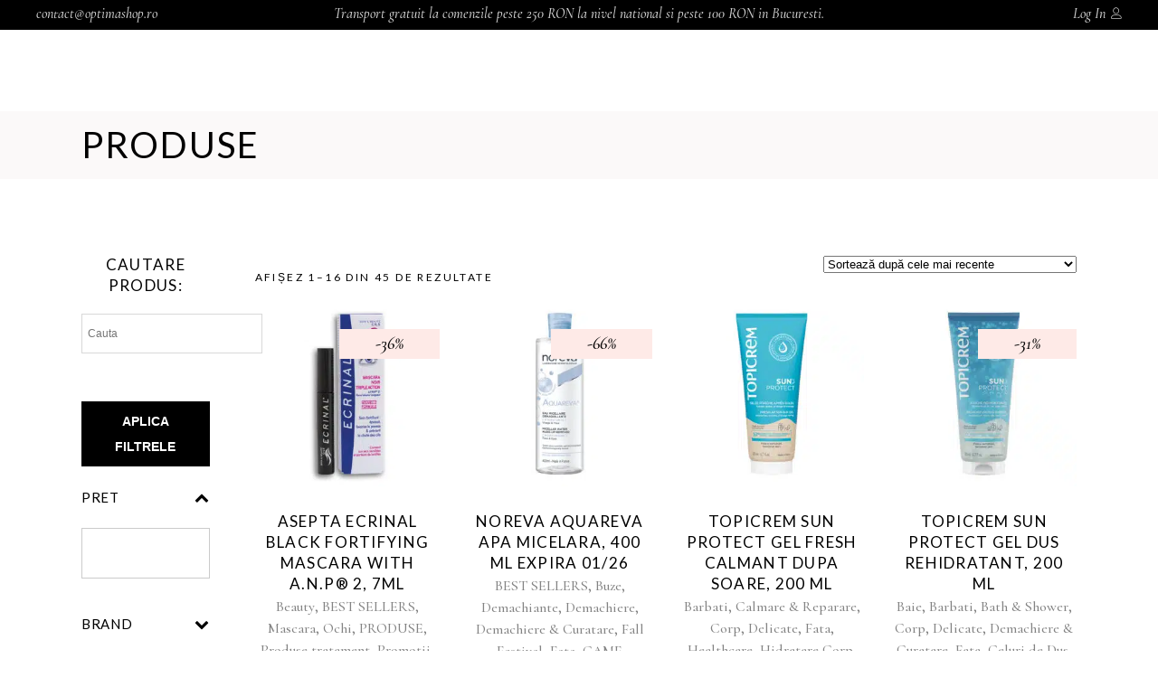

--- FILE ---
content_type: text/html; charset=UTF-8
request_url: https://optimashop.ro/categorie-produs/home/produse/
body_size: 51185
content:
<!DOCTYPE html>
<html lang="ro-RO">
<head><meta charset="UTF-8"/><script>if(navigator.userAgent.match(/MSIE|Internet Explorer/i)||navigator.userAgent.match(/Trident\/7\..*?rv:11/i)){var href=document.location.href;if(!href.match(/[?&]nowprocket/)){if(href.indexOf("?")==-1){if(href.indexOf("#")==-1){document.location.href=href+"?nowprocket=1"}else{document.location.href=href.replace("#","?nowprocket=1#")}}else{if(href.indexOf("#")==-1){document.location.href=href+"&nowprocket=1"}else{document.location.href=href.replace("#","&nowprocket=1#")}}}}</script><script>(()=>{class RocketLazyLoadScripts{constructor(){this.v="2.0.2",this.userEvents=["keydown","keyup","mousedown","mouseup","mousemove","mouseover","mouseenter","mouseout","mouseleave","touchmove","touchstart","touchend","touchcancel","wheel","click","dblclick","input","visibilitychange"],this.attributeEvents=["onblur","onclick","oncontextmenu","ondblclick","onfocus","onmousedown","onmouseenter","onmouseleave","onmousemove","onmouseout","onmouseover","onmouseup","onmousewheel","onscroll","onsubmit"]}async t(){this.i(),this.o(),/iP(ad|hone)/.test(navigator.userAgent)&&this.h(),this.u(),this.l(this),this.m(),this.k(this),this.p(this),this._(),await Promise.all([this.R(),this.L()]),this.lastBreath=Date.now(),this.S(this),this.P(),this.D(),this.O(),this.M(),await this.C(this.delayedScripts.normal),await this.C(this.delayedScripts.defer),await this.C(this.delayedScripts.async),this.T("domReady"),await this.F(),await this.j(),await this.I(),this.T("windowLoad"),await this.A(),window.dispatchEvent(new Event("rocket-allScriptsLoaded")),this.everythingLoaded=!0,this.lastTouchEnd&&await new Promise((t=>setTimeout(t,500-Date.now()+this.lastTouchEnd))),this.H(),this.T("all"),this.U(),this.W()}i(){this.CSPIssue=sessionStorage.getItem("rocketCSPIssue"),document.addEventListener("securitypolicyviolation",(t=>{this.CSPIssue||"script-src-elem"!==t.violatedDirective||"data"!==t.blockedURI||(this.CSPIssue=!0,sessionStorage.setItem("rocketCSPIssue",!0))}),{isRocket:!0})}o(){window.addEventListener("pageshow",(t=>{this.persisted=t.persisted,this.realWindowLoadedFired=!0}),{isRocket:!0}),window.addEventListener("pagehide",(()=>{this.onFirstUserAction=null}),{isRocket:!0})}h(){let t;function e(e){t=e}window.addEventListener("touchstart",e,{isRocket:!0}),window.addEventListener("touchend",(function i(o){Math.abs(o.changedTouches[0].pageX-t.changedTouches[0].pageX)<10&&Math.abs(o.changedTouches[0].pageY-t.changedTouches[0].pageY)<10&&o.timeStamp-t.timeStamp<200&&(o.target.dispatchEvent(new PointerEvent("click",{target:o.target,bubbles:!0,cancelable:!0})),event.preventDefault(),window.removeEventListener("touchstart",e,{isRocket:!0}),window.removeEventListener("touchend",i,{isRocket:!0}))}),{isRocket:!0})}q(t){this.userActionTriggered||("mousemove"!==t.type||this.firstMousemoveIgnored?"keyup"===t.type||"mouseover"===t.type||"mouseout"===t.type||(this.userActionTriggered=!0,this.onFirstUserAction&&this.onFirstUserAction()):this.firstMousemoveIgnored=!0),"click"===t.type&&t.preventDefault(),this.savedUserEvents.length>0&&(t.stopPropagation(),t.stopImmediatePropagation()),"touchstart"===this.lastEvent&&"touchend"===t.type&&(this.lastTouchEnd=Date.now()),"click"===t.type&&(this.lastTouchEnd=0),this.lastEvent=t.type,this.savedUserEvents.push(t)}u(){this.savedUserEvents=[],this.userEventHandler=this.q.bind(this),this.userEvents.forEach((t=>window.addEventListener(t,this.userEventHandler,{passive:!1,isRocket:!0})))}U(){this.userEvents.forEach((t=>window.removeEventListener(t,this.userEventHandler,{passive:!1,isRocket:!0}))),this.savedUserEvents.forEach((t=>{t.target.dispatchEvent(new window[t.constructor.name](t.type,t))}))}m(){this.eventsMutationObserver=new MutationObserver((t=>{const e="return false";for(const i of t){if("attributes"===i.type){const t=i.target.getAttribute(i.attributeName);t&&t!==e&&(i.target.setAttribute("data-rocket-"+i.attributeName,t),i.target.setAttribute(i.attributeName,e))}"childList"===i.type&&i.addedNodes.forEach((t=>{if(t.nodeType===Node.ELEMENT_NODE)for(const i of t.attributes)this.attributeEvents.includes(i.name)&&i.value&&""!==i.value&&(t.setAttribute("data-rocket-"+i.name,i.value),t.setAttribute(i.name,e))}))}})),this.eventsMutationObserver.observe(document,{subtree:!0,childList:!0,attributeFilter:this.attributeEvents})}H(){this.eventsMutationObserver.disconnect(),this.attributeEvents.forEach((t=>{document.querySelectorAll("[data-rocket-"+t+"]").forEach((e=>{e.setAttribute(t,e.getAttribute("data-rocket-"+t)),e.removeAttribute("data-rocket-"+t)}))}))}k(t){Object.defineProperty(HTMLElement.prototype,"onclick",{get(){return this.rocketonclick},set(e){this.rocketonclick=e,this.setAttribute(t.everythingLoaded?"onclick":"data-rocket-onclick","this.rocketonclick(event)")}})}S(t){function e(e,i){let o=e[i];e[i]=null,Object.defineProperty(e,i,{get:()=>o,set(s){t.everythingLoaded?o=s:e["rocket"+i]=o=s}})}e(document,"onreadystatechange"),e(window,"onload"),e(window,"onpageshow");try{Object.defineProperty(document,"readyState",{get:()=>t.rocketReadyState,set(e){t.rocketReadyState=e},configurable:!0}),document.readyState="loading"}catch(t){console.log("WPRocket DJE readyState conflict, bypassing")}}l(t){this.originalAddEventListener=EventTarget.prototype.addEventListener,this.originalRemoveEventListener=EventTarget.prototype.removeEventListener,this.savedEventListeners=[],EventTarget.prototype.addEventListener=function(e,i,o){o&&o.isRocket||!t.B(e,this)&&!t.userEvents.includes(e)||t.B(e,this)&&!t.userActionTriggered||e.startsWith("rocket-")?t.originalAddEventListener.call(this,e,i,o):t.savedEventListeners.push({target:this,remove:!1,type:e,func:i,options:o})},EventTarget.prototype.removeEventListener=function(e,i,o){o&&o.isRocket||!t.B(e,this)&&!t.userEvents.includes(e)||t.B(e,this)&&!t.userActionTriggered||e.startsWith("rocket-")?t.originalRemoveEventListener.call(this,e,i,o):t.savedEventListeners.push({target:this,remove:!0,type:e,func:i,options:o})}}T(t){"all"===t&&(EventTarget.prototype.addEventListener=this.originalAddEventListener,EventTarget.prototype.removeEventListener=this.originalRemoveEventListener),this.savedEventListeners=this.savedEventListeners.filter((e=>{let i=e.type,o=e.target||window;return"domReady"===t&&"DOMContentLoaded"!==i&&"readystatechange"!==i||("windowLoad"===t&&"load"!==i&&"readystatechange"!==i&&"pageshow"!==i||(this.B(i,o)&&(i="rocket-"+i),e.remove?o.removeEventListener(i,e.func,e.options):o.addEventListener(i,e.func,e.options),!1))}))}p(t){let e;function i(e){return t.everythingLoaded?e:e.split(" ").map((t=>"load"===t||t.startsWith("load.")?"rocket-jquery-load":t)).join(" ")}function o(o){function s(e){const s=o.fn[e];o.fn[e]=o.fn.init.prototype[e]=function(){return this[0]===window&&t.userActionTriggered&&("string"==typeof arguments[0]||arguments[0]instanceof String?arguments[0]=i(arguments[0]):"object"==typeof arguments[0]&&Object.keys(arguments[0]).forEach((t=>{const e=arguments[0][t];delete arguments[0][t],arguments[0][i(t)]=e}))),s.apply(this,arguments),this}}if(o&&o.fn&&!t.allJQueries.includes(o)){const e={DOMContentLoaded:[],"rocket-DOMContentLoaded":[]};for(const t in e)document.addEventListener(t,(()=>{e[t].forEach((t=>t()))}),{isRocket:!0});o.fn.ready=o.fn.init.prototype.ready=function(i){function s(){parseInt(o.fn.jquery)>2?setTimeout((()=>i.bind(document)(o))):i.bind(document)(o)}return t.realDomReadyFired?!t.userActionTriggered||t.fauxDomReadyFired?s():e["rocket-DOMContentLoaded"].push(s):e.DOMContentLoaded.push(s),o([])},s("on"),s("one"),s("off"),t.allJQueries.push(o)}e=o}t.allJQueries=[],o(window.jQuery),Object.defineProperty(window,"jQuery",{get:()=>e,set(t){o(t)}})}P(){const t=new Map;document.write=document.writeln=function(e){const i=document.currentScript,o=document.createRange(),s=i.parentElement;let n=t.get(i);void 0===n&&(n=i.nextSibling,t.set(i,n));const a=document.createDocumentFragment();o.setStart(a,0),a.appendChild(o.createContextualFragment(e)),s.insertBefore(a,n)}}async R(){return new Promise((t=>{this.userActionTriggered?t():this.onFirstUserAction=t}))}async L(){return new Promise((t=>{document.addEventListener("DOMContentLoaded",(()=>{this.realDomReadyFired=!0,t()}),{isRocket:!0})}))}async I(){return this.realWindowLoadedFired?Promise.resolve():new Promise((t=>{window.addEventListener("load",t,{isRocket:!0})}))}M(){this.pendingScripts=[];this.scriptsMutationObserver=new MutationObserver((t=>{for(const e of t)e.addedNodes.forEach((t=>{"SCRIPT"!==t.tagName||t.noModule||t.isWPRocket||this.pendingScripts.push({script:t,promise:new Promise((e=>{const i=()=>{const i=this.pendingScripts.findIndex((e=>e.script===t));i>=0&&this.pendingScripts.splice(i,1),e()};t.addEventListener("load",i,{isRocket:!0}),t.addEventListener("error",i,{isRocket:!0}),setTimeout(i,1e3)}))})}))})),this.scriptsMutationObserver.observe(document,{childList:!0,subtree:!0})}async j(){await this.J(),this.pendingScripts.length?(await this.pendingScripts[0].promise,await this.j()):this.scriptsMutationObserver.disconnect()}D(){this.delayedScripts={normal:[],async:[],defer:[]},document.querySelectorAll("script[type$=rocketlazyloadscript]").forEach((t=>{t.hasAttribute("data-rocket-src")?t.hasAttribute("async")&&!1!==t.async?this.delayedScripts.async.push(t):t.hasAttribute("defer")&&!1!==t.defer||"module"===t.getAttribute("data-rocket-type")?this.delayedScripts.defer.push(t):this.delayedScripts.normal.push(t):this.delayedScripts.normal.push(t)}))}async _(){await this.L();let t=[];document.querySelectorAll("script[type$=rocketlazyloadscript][data-rocket-src]").forEach((e=>{let i=e.getAttribute("data-rocket-src");if(i&&!i.startsWith("data:")){i.startsWith("//")&&(i=location.protocol+i);try{const o=new URL(i).origin;o!==location.origin&&t.push({src:o,crossOrigin:e.crossOrigin||"module"===e.getAttribute("data-rocket-type")})}catch(t){}}})),t=[...new Map(t.map((t=>[JSON.stringify(t),t]))).values()],this.N(t,"preconnect")}async $(t){if(await this.G(),!0!==t.noModule||!("noModule"in HTMLScriptElement.prototype))return new Promise((e=>{let i;function o(){(i||t).setAttribute("data-rocket-status","executed"),e()}try{if(navigator.userAgent.includes("Firefox/")||""===navigator.vendor||this.CSPIssue)i=document.createElement("script"),[...t.attributes].forEach((t=>{let e=t.nodeName;"type"!==e&&("data-rocket-type"===e&&(e="type"),"data-rocket-src"===e&&(e="src"),i.setAttribute(e,t.nodeValue))})),t.text&&(i.text=t.text),t.nonce&&(i.nonce=t.nonce),i.hasAttribute("src")?(i.addEventListener("load",o,{isRocket:!0}),i.addEventListener("error",(()=>{i.setAttribute("data-rocket-status","failed-network"),e()}),{isRocket:!0}),setTimeout((()=>{i.isConnected||e()}),1)):(i.text=t.text,o()),i.isWPRocket=!0,t.parentNode.replaceChild(i,t);else{const i=t.getAttribute("data-rocket-type"),s=t.getAttribute("data-rocket-src");i?(t.type=i,t.removeAttribute("data-rocket-type")):t.removeAttribute("type"),t.addEventListener("load",o,{isRocket:!0}),t.addEventListener("error",(i=>{this.CSPIssue&&i.target.src.startsWith("data:")?(console.log("WPRocket: CSP fallback activated"),t.removeAttribute("src"),this.$(t).then(e)):(t.setAttribute("data-rocket-status","failed-network"),e())}),{isRocket:!0}),s?(t.fetchPriority="high",t.removeAttribute("data-rocket-src"),t.src=s):t.src="data:text/javascript;base64,"+window.btoa(unescape(encodeURIComponent(t.text)))}}catch(i){t.setAttribute("data-rocket-status","failed-transform"),e()}}));t.setAttribute("data-rocket-status","skipped")}async C(t){const e=t.shift();return e?(e.isConnected&&await this.$(e),this.C(t)):Promise.resolve()}O(){this.N([...this.delayedScripts.normal,...this.delayedScripts.defer,...this.delayedScripts.async],"preload")}N(t,e){this.trash=this.trash||[];let i=!0;var o=document.createDocumentFragment();t.forEach((t=>{const s=t.getAttribute&&t.getAttribute("data-rocket-src")||t.src;if(s&&!s.startsWith("data:")){const n=document.createElement("link");n.href=s,n.rel=e,"preconnect"!==e&&(n.as="script",n.fetchPriority=i?"high":"low"),t.getAttribute&&"module"===t.getAttribute("data-rocket-type")&&(n.crossOrigin=!0),t.crossOrigin&&(n.crossOrigin=t.crossOrigin),t.integrity&&(n.integrity=t.integrity),t.nonce&&(n.nonce=t.nonce),o.appendChild(n),this.trash.push(n),i=!1}})),document.head.appendChild(o)}W(){this.trash.forEach((t=>t.remove()))}async F(){try{document.readyState="interactive"}catch(t){}this.fauxDomReadyFired=!0;try{await this.G(),document.dispatchEvent(new Event("rocket-readystatechange")),await this.G(),document.rocketonreadystatechange&&document.rocketonreadystatechange(),await this.G(),document.dispatchEvent(new Event("rocket-DOMContentLoaded")),await this.G(),window.dispatchEvent(new Event("rocket-DOMContentLoaded"))}catch(t){console.error(t)}}async A(){try{document.readyState="complete"}catch(t){}try{await this.G(),document.dispatchEvent(new Event("rocket-readystatechange")),await this.G(),document.rocketonreadystatechange&&document.rocketonreadystatechange(),await this.G(),window.dispatchEvent(new Event("rocket-load")),await this.G(),window.rocketonload&&window.rocketonload(),await this.G(),this.allJQueries.forEach((t=>t(window).trigger("rocket-jquery-load"))),await this.G();const t=new Event("rocket-pageshow");t.persisted=this.persisted,window.dispatchEvent(t),await this.G(),window.rocketonpageshow&&window.rocketonpageshow({persisted:this.persisted})}catch(t){console.error(t)}}async G(){Date.now()-this.lastBreath>45&&(await this.J(),this.lastBreath=Date.now())}async J(){return document.hidden?new Promise((t=>setTimeout(t))):new Promise((t=>requestAnimationFrame(t)))}B(t,e){return e===document&&"readystatechange"===t||(e===document&&"DOMContentLoaded"===t||(e===window&&"DOMContentLoaded"===t||(e===window&&"load"===t||e===window&&"pageshow"===t)))}static run(){(new RocketLazyLoadScripts).t()}}RocketLazyLoadScripts.run()})();</script>
			
		
		<link rel="profile" href="https://gmpg.org/xfn/11"/>
			
				<meta name="viewport" content="width=device-width,initial-scale=1,user-scalable=yes">
					
			<meta property="og:url" content="https://optimashop.ro/categorie-produs/home/produse"/>
			<meta property="og:type" content="article"/>
			<meta property="og:title" content="OptimaShop"/>
			<meta property="og:description" content="Magazinul tau de dermatocosmetice."/>
			<meta property="og:image" content="https://optimashop.ro/wp-content/themes/biagiotti/assets/img/open_graph.jpg"/>
		
						<script type="rocketlazyloadscript">document.documentElement.className = document.documentElement.className + ' yes-js js_active js'</script>
				<title>PRODUSE &#8211; OptimaShop</title>
<link rel="preload" as="font" href="https://optimashop.ro/wp-content/themes/biagiotti/assets/font/TuesdayNight-Regular.otf" crossorigin>
<link rel="preload" as="font" href="https://optimashop.ro/wp-content/themes/biagiotti/framework/lib/icons-pack/font-awesome/webfonts/fa-solid-900.woff2" crossorigin>
<link rel="preload" as="font" href="https://optimashop.ro/wp-content/plugins/revslider/public/assets/fonts/revicons/revicons.woff" crossorigin>
<link rel="preload" as="font" href="https://optimashop.ro/wp-content/themes/biagiotti/framework/lib/icons-pack/ion-icons/fonts/ionicons.ttf" crossorigin>
<link rel="preload" as="font" href="https://optimashop.ro/wp-content/themes/biagiotti/framework/lib/icons-pack/font-awesome/webfonts/fa-brands-400.woff2" crossorigin>
<link rel="preload" as="font" href="https://optimashop.ro/wp-content/themes/biagiotti/framework/lib/icons-pack/linear-icons/fonts/Linearicons-Free.woff2" crossorigin><link rel="preload" data-rocket-preload as="style" href="https://fonts.googleapis.com/css?family=Cormorant%3A300%2C400%2C400i%2C500%2C500i%2C600%7CLato%3A300%2C400%2C400i%2C500%2C500i%2C600%7CAbril%20FatFace%3A400%2C400i%2C700%2C700i%7CAlegreya%3A400%2C400i%2C700%2C700i%7CAlegreya%20Sans%3A400%2C400i%2C700%2C700i%7CAmatic%20SC%3A400%2C400i%2C700%2C700i%7CAnonymous%20Pro%3A400%2C400i%2C700%2C700i%7CArchitects%20Daughter%3A400%2C400i%2C700%2C700i%7CArchivo%3A400%2C400i%2C700%2C700i%7CArchivo%20Narrow%3A400%2C400i%2C700%2C700i%7CAsap%3A400%2C400i%2C700%2C700i%7CBarlow%3A400%2C400i%2C700%2C700i%7CBioRhyme%3A400%2C400i%2C700%2C700i%7CBonbon%3A400%2C400i%2C700%2C700i%7CCabin%3A400%2C400i%2C700%2C700i%7CCairo%3A400%2C400i%2C700%2C700i%7CCardo%3A400%2C400i%2C700%2C700i%7CChivo%3A400%2C400i%2C700%2C700i%7CConcert%20One%3A400%2C400i%2C700%2C700i%7CCormorant%3A400%2C400i%2C700%2C700i%7CCrimson%20Text%3A400%2C400i%2C700%2C700i%7CEczar%3A400%2C400i%2C700%2C700i%7CExo%202%3A400%2C400i%2C700%2C700i%7CFira%20Sans%3A400%2C400i%2C700%2C700i%7CFjalla%20One%3A400%2C400i%2C700%2C700i%7CFrank%20Ruhl%20Libre%3A400%2C400i%2C700%2C700i%7CGreat%20Vibes%3A400%2C400i%2C700%2C700i%7CHeebo%3A400%2C400i%2C700%2C700i%7CIBM%20Plex%3A400%2C400i%2C700%2C700i%7CInconsolata%3A400%2C400i%2C700%2C700i%7CIndie%20Flower%3A400%2C400i%2C700%2C700i%7CInknut%20Antiqua%3A400%2C400i%2C700%2C700i%7CInter%3A400%2C400i%2C700%2C700i%7CKarla%3A400%2C400i%2C700%2C700i%7CLibre%20Baskerville%3A400%2C400i%2C700%2C700i%7CLibre%20Franklin%3A400%2C400i%2C700%2C700i%7CMontserrat%3A400%2C400i%2C700%2C700i%7CNeuton%3A400%2C400i%2C700%2C700i%7CNotable%3A400%2C400i%2C700%2C700i%7CNothing%20You%20Could%20Do%3A400%2C400i%2C700%2C700i%7CNoto%20Sans%3A400%2C400i%2C700%2C700i%7CNunito%3A400%2C400i%2C700%2C700i%7COld%20Standard%20TT%3A400%2C400i%2C700%2C700i%7COxygen%3A400%2C400i%2C700%2C700i%7CPacifico%3A400%2C400i%2C700%2C700i%7CPoppins%3A400%2C400i%2C700%2C700i%7CProza%20Libre%3A400%2C400i%2C700%2C700i%7CPT%20Sans%3A400%2C400i%2C700%2C700i%7CPT%20Serif%3A400%2C400i%2C700%2C700i%7CRakkas%3A400%2C400i%2C700%2C700i%7CReenie%20Beanie%3A400%2C400i%2C700%2C700i%7CRoboto%20Slab%3A400%2C400i%2C700%2C700i%7CRopa%20Sans%3A400%2C400i%2C700%2C700i%7CRubik%3A400%2C400i%2C700%2C700i%7CShadows%20Into%20Light%3A400%2C400i%2C700%2C700i%7CSpace%20Mono%3A400%2C400i%2C700%2C700i%7CSpectral%3A400%2C400i%2C700%2C700i%7CSue%20Ellen%20Francisco%3A400%2C400i%2C700%2C700i%7CTitillium%20Web%3A400%2C400i%2C700%2C700i%7CUbuntu%3A400%2C400i%2C700%2C700i%7CVarela%3A400%2C400i%2C700%2C700i%7CVollkorn%3A400%2C400i%2C700%2C700i%7CWork%20Sans%3A400%2C400i%2C700%2C700i%7CYatra%20One%3A400%2C400i%2C700%2C700i&#038;subset=latin-ext&#038;display=swap" /><link rel="stylesheet" href="https://fonts.googleapis.com/css?family=Cormorant%3A300%2C400%2C400i%2C500%2C500i%2C600%7CLato%3A300%2C400%2C400i%2C500%2C500i%2C600%7CAbril%20FatFace%3A400%2C400i%2C700%2C700i%7CAlegreya%3A400%2C400i%2C700%2C700i%7CAlegreya%20Sans%3A400%2C400i%2C700%2C700i%7CAmatic%20SC%3A400%2C400i%2C700%2C700i%7CAnonymous%20Pro%3A400%2C400i%2C700%2C700i%7CArchitects%20Daughter%3A400%2C400i%2C700%2C700i%7CArchivo%3A400%2C400i%2C700%2C700i%7CArchivo%20Narrow%3A400%2C400i%2C700%2C700i%7CAsap%3A400%2C400i%2C700%2C700i%7CBarlow%3A400%2C400i%2C700%2C700i%7CBioRhyme%3A400%2C400i%2C700%2C700i%7CBonbon%3A400%2C400i%2C700%2C700i%7CCabin%3A400%2C400i%2C700%2C700i%7CCairo%3A400%2C400i%2C700%2C700i%7CCardo%3A400%2C400i%2C700%2C700i%7CChivo%3A400%2C400i%2C700%2C700i%7CConcert%20One%3A400%2C400i%2C700%2C700i%7CCormorant%3A400%2C400i%2C700%2C700i%7CCrimson%20Text%3A400%2C400i%2C700%2C700i%7CEczar%3A400%2C400i%2C700%2C700i%7CExo%202%3A400%2C400i%2C700%2C700i%7CFira%20Sans%3A400%2C400i%2C700%2C700i%7CFjalla%20One%3A400%2C400i%2C700%2C700i%7CFrank%20Ruhl%20Libre%3A400%2C400i%2C700%2C700i%7CGreat%20Vibes%3A400%2C400i%2C700%2C700i%7CHeebo%3A400%2C400i%2C700%2C700i%7CIBM%20Plex%3A400%2C400i%2C700%2C700i%7CInconsolata%3A400%2C400i%2C700%2C700i%7CIndie%20Flower%3A400%2C400i%2C700%2C700i%7CInknut%20Antiqua%3A400%2C400i%2C700%2C700i%7CInter%3A400%2C400i%2C700%2C700i%7CKarla%3A400%2C400i%2C700%2C700i%7CLibre%20Baskerville%3A400%2C400i%2C700%2C700i%7CLibre%20Franklin%3A400%2C400i%2C700%2C700i%7CMontserrat%3A400%2C400i%2C700%2C700i%7CNeuton%3A400%2C400i%2C700%2C700i%7CNotable%3A400%2C400i%2C700%2C700i%7CNothing%20You%20Could%20Do%3A400%2C400i%2C700%2C700i%7CNoto%20Sans%3A400%2C400i%2C700%2C700i%7CNunito%3A400%2C400i%2C700%2C700i%7COld%20Standard%20TT%3A400%2C400i%2C700%2C700i%7COxygen%3A400%2C400i%2C700%2C700i%7CPacifico%3A400%2C400i%2C700%2C700i%7CPoppins%3A400%2C400i%2C700%2C700i%7CProza%20Libre%3A400%2C400i%2C700%2C700i%7CPT%20Sans%3A400%2C400i%2C700%2C700i%7CPT%20Serif%3A400%2C400i%2C700%2C700i%7CRakkas%3A400%2C400i%2C700%2C700i%7CReenie%20Beanie%3A400%2C400i%2C700%2C700i%7CRoboto%20Slab%3A400%2C400i%2C700%2C700i%7CRopa%20Sans%3A400%2C400i%2C700%2C700i%7CRubik%3A400%2C400i%2C700%2C700i%7CShadows%20Into%20Light%3A400%2C400i%2C700%2C700i%7CSpace%20Mono%3A400%2C400i%2C700%2C700i%7CSpectral%3A400%2C400i%2C700%2C700i%7CSue%20Ellen%20Francisco%3A400%2C400i%2C700%2C700i%7CTitillium%20Web%3A400%2C400i%2C700%2C700i%7CUbuntu%3A400%2C400i%2C700%2C700i%7CVarela%3A400%2C400i%2C700%2C700i%7CVollkorn%3A400%2C400i%2C700%2C700i%7CWork%20Sans%3A400%2C400i%2C700%2C700i%7CYatra%20One%3A400%2C400i%2C700%2C700i&#038;subset=latin-ext&#038;display=swap" media="print" onload="this.media='all'" /><noscript><link rel="stylesheet" href="https://fonts.googleapis.com/css?family=Cormorant%3A300%2C400%2C400i%2C500%2C500i%2C600%7CLato%3A300%2C400%2C400i%2C500%2C500i%2C600%7CAbril%20FatFace%3A400%2C400i%2C700%2C700i%7CAlegreya%3A400%2C400i%2C700%2C700i%7CAlegreya%20Sans%3A400%2C400i%2C700%2C700i%7CAmatic%20SC%3A400%2C400i%2C700%2C700i%7CAnonymous%20Pro%3A400%2C400i%2C700%2C700i%7CArchitects%20Daughter%3A400%2C400i%2C700%2C700i%7CArchivo%3A400%2C400i%2C700%2C700i%7CArchivo%20Narrow%3A400%2C400i%2C700%2C700i%7CAsap%3A400%2C400i%2C700%2C700i%7CBarlow%3A400%2C400i%2C700%2C700i%7CBioRhyme%3A400%2C400i%2C700%2C700i%7CBonbon%3A400%2C400i%2C700%2C700i%7CCabin%3A400%2C400i%2C700%2C700i%7CCairo%3A400%2C400i%2C700%2C700i%7CCardo%3A400%2C400i%2C700%2C700i%7CChivo%3A400%2C400i%2C700%2C700i%7CConcert%20One%3A400%2C400i%2C700%2C700i%7CCormorant%3A400%2C400i%2C700%2C700i%7CCrimson%20Text%3A400%2C400i%2C700%2C700i%7CEczar%3A400%2C400i%2C700%2C700i%7CExo%202%3A400%2C400i%2C700%2C700i%7CFira%20Sans%3A400%2C400i%2C700%2C700i%7CFjalla%20One%3A400%2C400i%2C700%2C700i%7CFrank%20Ruhl%20Libre%3A400%2C400i%2C700%2C700i%7CGreat%20Vibes%3A400%2C400i%2C700%2C700i%7CHeebo%3A400%2C400i%2C700%2C700i%7CIBM%20Plex%3A400%2C400i%2C700%2C700i%7CInconsolata%3A400%2C400i%2C700%2C700i%7CIndie%20Flower%3A400%2C400i%2C700%2C700i%7CInknut%20Antiqua%3A400%2C400i%2C700%2C700i%7CInter%3A400%2C400i%2C700%2C700i%7CKarla%3A400%2C400i%2C700%2C700i%7CLibre%20Baskerville%3A400%2C400i%2C700%2C700i%7CLibre%20Franklin%3A400%2C400i%2C700%2C700i%7CMontserrat%3A400%2C400i%2C700%2C700i%7CNeuton%3A400%2C400i%2C700%2C700i%7CNotable%3A400%2C400i%2C700%2C700i%7CNothing%20You%20Could%20Do%3A400%2C400i%2C700%2C700i%7CNoto%20Sans%3A400%2C400i%2C700%2C700i%7CNunito%3A400%2C400i%2C700%2C700i%7COld%20Standard%20TT%3A400%2C400i%2C700%2C700i%7COxygen%3A400%2C400i%2C700%2C700i%7CPacifico%3A400%2C400i%2C700%2C700i%7CPoppins%3A400%2C400i%2C700%2C700i%7CProza%20Libre%3A400%2C400i%2C700%2C700i%7CPT%20Sans%3A400%2C400i%2C700%2C700i%7CPT%20Serif%3A400%2C400i%2C700%2C700i%7CRakkas%3A400%2C400i%2C700%2C700i%7CReenie%20Beanie%3A400%2C400i%2C700%2C700i%7CRoboto%20Slab%3A400%2C400i%2C700%2C700i%7CRopa%20Sans%3A400%2C400i%2C700%2C700i%7CRubik%3A400%2C400i%2C700%2C700i%7CShadows%20Into%20Light%3A400%2C400i%2C700%2C700i%7CSpace%20Mono%3A400%2C400i%2C700%2C700i%7CSpectral%3A400%2C400i%2C700%2C700i%7CSue%20Ellen%20Francisco%3A400%2C400i%2C700%2C700i%7CTitillium%20Web%3A400%2C400i%2C700%2C700i%7CUbuntu%3A400%2C400i%2C700%2C700i%7CVarela%3A400%2C400i%2C700%2C700i%7CVollkorn%3A400%2C400i%2C700%2C700i%7CWork%20Sans%3A400%2C400i%2C700%2C700i%7CYatra%20One%3A400%2C400i%2C700%2C700i&#038;subset=latin-ext&#038;display=swap" /></noscript>
<script type="rocketlazyloadscript" data-rocket-type="text/javascript">
!function(){var i,r,o;i="__tcfapiLocator",r=[],(o=window.frames[i])||(function e(){var t=window.document,a=!!o;if(!a)if(t.body){var n=t.createElement("iframe");n.style.cssText="display:none",n.name=i,t.body.appendChild(n)}else setTimeout(e,50);return!a}(),window.__tcfapi=function(){for(var e,t=[],a=0;a<arguments.length;a++)t[a]=arguments[a];if(!t.length)return r;if("setGdprApplies"===t[0])3<t.length&&2===parseInt(t[1],10)&&"boolean"==typeof t[3]&&(e=t[3],"function"==typeof t[2]&&t[2]("set",!0));else if("ping"===t[0]){var n={gdprApplies:e,cmpLoaded:!1,cmpStatus:"stub"};"function"==typeof t[2]&&t[2](n,!0)}else r.push(t)},window.addEventListener("message",function(n){var i="string"==typeof n.data,e={};try{e=i?JSON.parse(n.data):n.data}catch(e){}var r=e.__tcfapiCall;r&&window.__tcfapi(r.command,r.version,function(e,t){var a={__tcfapiReturn:{returnValue:e,success:t,callId:r.callId}};i&&(a=JSON.stringify(a)),n.source.postMessage(a,"*")},r.parameter)},!1))}();
!function(){var i,n,s;i="__uspapiLocator",n=[],(s=window.frames[i])||(function a(){var e=window.document,n=!!s;if(!s)if(e.body){var t=e.createElement("iframe");t.style.cssText="display:none",t.name=i,e.body.appendChild(t)}else setTimeout(a,50);return!n}(),window.__uspapi=function(){for(var a=[],e=0;e<arguments.length;e++)a[e]=arguments[e];if(!a.length)return n;"ping"===a[0]?"function"==typeof a[2]&&a[2]({cmpLoaded:!1,cmpStatus:"stub"},!0):n.push(a)},window.addEventListener("message",function(t){var i="string"==typeof t.data,a={};try{a=i?JSON.parse(t.data):t.data}catch(a){}var s=a.__uspapiCall;s&&window.__uspapi(s.command,s.version,function(a,e){var n={__uspapiReturn:{returnValue:a,success:e,callId:s.callId}};i&&(n=JSON.stringify(n)),t.source.postMessage(n,"*")},s.parameter)},!1))}();
window.__gpp_addFrame=function(e){if(!window.frames[e])if(document.body){var t=document.createElement("iframe");t.style.cssText="display:none",t.name=e,document.body.appendChild(t)}else window.setTimeout(window.__gpp_addFrame,50,e)},window.__gpp_stub=function(){var e=arguments;if(__gpp.queue=__gpp.queue||[],__gpp.events=__gpp.events||[],!e.length||1==e.length&&"queue"==e[0])return __gpp.queue;if(1==e.length&&"events"==e[0])return __gpp.events;var t=e[0],p=1<e.length?e[1]:null,s=2<e.length?e[2]:null;if("ping"===t)p&&p({gppVersion:"1.1",cmpStatus:"stub",cmpDisplayStatus:"hidden",signalStatus:"not ready",supportedAPIs:["2:tcfeuv2","5:tcfcav1","6:uspv1","7:usnatv1","8:uscav1","9:usvav1","10:uscov1","11:usutv1","12:usctv1"],cmpId:0,sectionList:[],applicableSections:[-1],gppString:"",parsedSections:{}},!0);else if("addEventListener"===t){"lastId"in __gpp||(__gpp.lastId=0),__gpp.lastId++;var n=__gpp.lastId;__gpp.events.push({id:n,callback:p,parameter:s}),p({eventName:"listenerRegistered",listenerId:n,data:!0,pingData:{gppVersion:"1.1",cmpStatus:"stub",cmpDisplayStatus:"hidden",signalStatus:"not ready",supportedAPIs:["2:tcfeuv2","5:tcfcav1","6:uspv1","7:usnatv1","8:uscav1","9:usvav1","10:uscov1","11:usutv1","12:usctv1"],cmpId:0,sectionList:[],applicableSections:[-1],gppString:"",parsedSections:{}}},!0)}else if("removeEventListener"===t){for(var a=!1,i=0;i<__gpp.events.length;i++)if(__gpp.events[i].id==s){__gpp.events.splice(i,1),a=!0;break}p({eventName:"listenerRemoved",listenerId:s,data:a,pingData:{gppVersion:"1.1",cmpStatus:"stub",cmpDisplayStatus:"hidden",signalStatus:"not ready",supportedAPIs:["2:tcfeuv2","5:tcfcav1","6:uspv1","7:usnatv1","8:uscav1","9:usvav1","10:uscov1","11:usutv1","12:usctv1"],cmpId:0,sectionList:[],applicableSections:[-1],gppString:"",parsedSections:{}}},!0)}else"hasSection"===t?p(!1,!0):"getSection"===t||"getField"===t?p(null,!0):__gpp.queue.push([].slice.apply(e))},window.__gpp_msghandler=function(s){var n="string"==typeof s.data;try{var t=n?JSON.parse(s.data):s.data}catch(e){t=null}if("object"==typeof t&&null!==t&&"__gppCall"in t){var a=t.__gppCall;window.__gpp(a.command,function(e,t){var p={__gppReturn:{returnValue:e,success:t,callId:a.callId}};s.source.postMessage(n?JSON.stringify(p):p,"*")},"parameter"in a?a.parameter:null,"version"in a?a.version:"1.1")}},"__gpp"in window&&"function"==typeof window.__gpp||(window.__gpp=window.__gpp_stub,window.addEventListener("message",window.__gpp_msghandler,!1),window.__gpp_addFrame("__gppLocator"));
window.gtag||(window.dataLayer=window.dataLayer||[],window.gtag=function(){window.dataLayer.push(arguments)}),window.gtag("set","developer_id.dZTcxZD",!0),window.gtag("consent","default",{ad_storage:"denied",functionality_storage:"denied",personalization_storage:"denied",analytics_storage:"denied",ad_user_data:"denied",ad_personalization:"denied",security_storage:"granted",wait_for_update:3e3}),window.gtag("set","ads_data_redaction",!0),window.gtag("set","url_passthrough",!1);
</script>
<script type="rocketlazyloadscript" data-minify="1" async data-cfasync='false' data-rocket-src='https://optimashop.ro/wp-content/cache/min/1/v2/9a34b98d34/cmp.js?ver=1765947029'></script>
<meta name='robots' content='max-image-preview:large' />
<!-- Google tag (gtag.js) consent mode dataLayer added by Site Kit -->
<script type="rocketlazyloadscript" id="google_gtagjs-js-consent-mode-data-layer" data-rocket-type="text/javascript">
window.dataLayer = window.dataLayer || [];function gtag(){dataLayer.push(arguments);}
gtag('consent', 'default', {"ad_personalization":"denied","ad_storage":"denied","ad_user_data":"denied","analytics_storage":"denied","functionality_storage":"denied","security_storage":"denied","personalization_storage":"denied","region":["AT","BE","BG","CH","CY","CZ","DE","DK","EE","ES","FI","FR","GB","GR","HR","HU","IE","IS","IT","LI","LT","LU","LV","MT","NL","NO","PL","PT","RO","SE","SI","SK"],"wait_for_update":500});
window._googlesitekitConsentCategoryMap = {"statistics":["analytics_storage"],"marketing":["ad_storage","ad_user_data","ad_personalization"],"functional":["functionality_storage","security_storage"],"preferences":["personalization_storage"]};
window._googlesitekitConsents = {"ad_personalization":"denied","ad_storage":"denied","ad_user_data":"denied","analytics_storage":"denied","functionality_storage":"denied","security_storage":"denied","personalization_storage":"denied","region":["AT","BE","BG","CH","CY","CZ","DE","DK","EE","ES","FI","FR","GB","GR","HR","HU","IE","IS","IT","LI","LT","LU","LV","MT","NL","NO","PL","PT","RO","SE","SI","SK"],"wait_for_update":500};
</script>
<!-- End Google tag (gtag.js) consent mode dataLayer added by Site Kit -->
<link rel='dns-prefetch' href='//apis.google.com' />
<link rel='dns-prefetch' href='//www.googletagmanager.com' />
<link rel='dns-prefetch' href='//fonts.googleapis.com' />
<link rel='dns-prefetch' href='//gstatic.com' />
<link rel='dns-prefetch' href='//tawk.to' />
<link rel='dns-prefetch' href='//jsdelivr.net' />
<link href='https://fonts.gstatic.com' crossorigin rel='preconnect' />
<style type="text/css">
img.wp-smiley,
img.emoji {
	display: inline !important;
	border: none !important;
	box-shadow: none !important;
	height: 1em !important;
	width: 1em !important;
	margin: 0 0.07em !important;
	vertical-align: -0.1em !important;
	background: none !important;
	padding: 0 !important;
}
</style>
	<link data-minify="1" rel='stylesheet' id='font-awesome-css'  href='https://optimashop.ro/wp-content/cache/min/1/wp-content/plugins/woocommerce-ajax-filters/berocket/assets/css/font-awesome.min.css?ver=1765947006' type='text/css' media='all' />
<style id='font-awesome-inline-css' type='text/css'>
[data-font="FontAwesome"]:before {font-family: 'FontAwesome' !important;content: attr(data-icon) !important;speak: none !important;font-weight: normal !important;font-variant: normal !important;text-transform: none !important;line-height: 1 !important;font-style: normal !important;-webkit-font-smoothing: antialiased !important;-moz-osx-font-smoothing: grayscale !important;}
</style>
<link rel='stylesheet' id='berocket_aapf_widget-style-css'  href='https://optimashop.ro/wp-content/plugins/woocommerce-ajax-filters/assets/frontend/css/fullmain.min.css?ver=1.5.2.10' type='text/css' media='all' />
<link rel='stylesheet' id='sbi_styles-css'  href='https://optimashop.ro/wp-content/plugins/instagram-feed/css/sbi-styles.min.css?ver=6.4.3' type='text/css' media='all' />
<link rel='stylesheet' id='wp-block-library-css'  href='https://optimashop.ro/wp-includes/css/dist/block-library/style.min.css?ver=6.0.11' type='text/css' media='all' />
<link data-minify="1" rel='stylesheet' id='wc-block-vendors-style-css'  href='https://optimashop.ro/wp-content/cache/min/1/wp-content/plugins/woocommerce/packages/woocommerce-blocks/build/vendors-style.css?ver=1765947006' type='text/css' media='all' />
<link data-minify="1" rel='stylesheet' id='wc-block-style-css'  href='https://optimashop.ro/wp-content/cache/min/1/wp-content/plugins/woocommerce/packages/woocommerce-blocks/build/style.css?ver=1765947006' type='text/css' media='all' />
<link data-minify="1" rel='stylesheet' id='jquery-selectBox-css'  href='https://optimashop.ro/wp-content/cache/min/1/wp-content/plugins/yith-woocommerce-wishlist/assets/css/jquery.selectBox.css?ver=1765947006' type='text/css' media='all' />
<link data-minify="1" rel='stylesheet' id='yith-wcwl-font-awesome-css'  href='https://optimashop.ro/wp-content/cache/min/1/wp-content/plugins/yith-woocommerce-wishlist/assets/css/font-awesome.css?ver=1765947006' type='text/css' media='all' />
<link data-minify="1" rel='stylesheet' id='yith-wcwl-main-css'  href='https://optimashop.ro/wp-content/cache/min/1/wp-content/plugins/yith-woocommerce-wishlist/assets/css/style.css?ver=1765947006' type='text/css' media='all' />
<style id='yith-wcwl-main-inline-css' type='text/css'>
.yith-wcwl-share li a{color: #FFFFFF;}.yith-wcwl-share li a:hover{color: #FFFFFF;}.yith-wcwl-share a.facebook{background: #39599E; background-color: #39599E;}.yith-wcwl-share a.facebook:hover{background: #595A5A; background-color: #595A5A;}.yith-wcwl-share a.twitter{background: #45AFE2; background-color: #45AFE2;}.yith-wcwl-share a.twitter:hover{background: #595A5A; background-color: #595A5A;}.yith-wcwl-share a.pinterest{background: #AB2E31; background-color: #AB2E31;}.yith-wcwl-share a.pinterest:hover{background: #595A5A; background-color: #595A5A;}.yith-wcwl-share a.email{background: #FBB102; background-color: #FBB102;}.yith-wcwl-share a.email:hover{background: #595A5A; background-color: #595A5A;}.yith-wcwl-share a.whatsapp{background: #00A901; background-color: #00A901;}.yith-wcwl-share a.whatsapp:hover{background: #595A5A; background-color: #595A5A;}
</style>
<style id='global-styles-inline-css' type='text/css'>
body{--wp--preset--color--black: #000000;--wp--preset--color--cyan-bluish-gray: #abb8c3;--wp--preset--color--white: #ffffff;--wp--preset--color--pale-pink: #f78da7;--wp--preset--color--vivid-red: #cf2e2e;--wp--preset--color--luminous-vivid-orange: #ff6900;--wp--preset--color--luminous-vivid-amber: #fcb900;--wp--preset--color--light-green-cyan: #7bdcb5;--wp--preset--color--vivid-green-cyan: #00d084;--wp--preset--color--pale-cyan-blue: #8ed1fc;--wp--preset--color--vivid-cyan-blue: #0693e3;--wp--preset--color--vivid-purple: #9b51e0;--wp--preset--gradient--vivid-cyan-blue-to-vivid-purple: linear-gradient(135deg,rgba(6,147,227,1) 0%,rgb(155,81,224) 100%);--wp--preset--gradient--light-green-cyan-to-vivid-green-cyan: linear-gradient(135deg,rgb(122,220,180) 0%,rgb(0,208,130) 100%);--wp--preset--gradient--luminous-vivid-amber-to-luminous-vivid-orange: linear-gradient(135deg,rgba(252,185,0,1) 0%,rgba(255,105,0,1) 100%);--wp--preset--gradient--luminous-vivid-orange-to-vivid-red: linear-gradient(135deg,rgba(255,105,0,1) 0%,rgb(207,46,46) 100%);--wp--preset--gradient--very-light-gray-to-cyan-bluish-gray: linear-gradient(135deg,rgb(238,238,238) 0%,rgb(169,184,195) 100%);--wp--preset--gradient--cool-to-warm-spectrum: linear-gradient(135deg,rgb(74,234,220) 0%,rgb(151,120,209) 20%,rgb(207,42,186) 40%,rgb(238,44,130) 60%,rgb(251,105,98) 80%,rgb(254,248,76) 100%);--wp--preset--gradient--blush-light-purple: linear-gradient(135deg,rgb(255,206,236) 0%,rgb(152,150,240) 100%);--wp--preset--gradient--blush-bordeaux: linear-gradient(135deg,rgb(254,205,165) 0%,rgb(254,45,45) 50%,rgb(107,0,62) 100%);--wp--preset--gradient--luminous-dusk: linear-gradient(135deg,rgb(255,203,112) 0%,rgb(199,81,192) 50%,rgb(65,88,208) 100%);--wp--preset--gradient--pale-ocean: linear-gradient(135deg,rgb(255,245,203) 0%,rgb(182,227,212) 50%,rgb(51,167,181) 100%);--wp--preset--gradient--electric-grass: linear-gradient(135deg,rgb(202,248,128) 0%,rgb(113,206,126) 100%);--wp--preset--gradient--midnight: linear-gradient(135deg,rgb(2,3,129) 0%,rgb(40,116,252) 100%);--wp--preset--duotone--dark-grayscale: url('#wp-duotone-dark-grayscale');--wp--preset--duotone--grayscale: url('#wp-duotone-grayscale');--wp--preset--duotone--purple-yellow: url('#wp-duotone-purple-yellow');--wp--preset--duotone--blue-red: url('#wp-duotone-blue-red');--wp--preset--duotone--midnight: url('#wp-duotone-midnight');--wp--preset--duotone--magenta-yellow: url('#wp-duotone-magenta-yellow');--wp--preset--duotone--purple-green: url('#wp-duotone-purple-green');--wp--preset--duotone--blue-orange: url('#wp-duotone-blue-orange');--wp--preset--font-size--small: 13px;--wp--preset--font-size--medium: 20px;--wp--preset--font-size--large: 36px;--wp--preset--font-size--x-large: 42px;}.has-black-color{color: var(--wp--preset--color--black) !important;}.has-cyan-bluish-gray-color{color: var(--wp--preset--color--cyan-bluish-gray) !important;}.has-white-color{color: var(--wp--preset--color--white) !important;}.has-pale-pink-color{color: var(--wp--preset--color--pale-pink) !important;}.has-vivid-red-color{color: var(--wp--preset--color--vivid-red) !important;}.has-luminous-vivid-orange-color{color: var(--wp--preset--color--luminous-vivid-orange) !important;}.has-luminous-vivid-amber-color{color: var(--wp--preset--color--luminous-vivid-amber) !important;}.has-light-green-cyan-color{color: var(--wp--preset--color--light-green-cyan) !important;}.has-vivid-green-cyan-color{color: var(--wp--preset--color--vivid-green-cyan) !important;}.has-pale-cyan-blue-color{color: var(--wp--preset--color--pale-cyan-blue) !important;}.has-vivid-cyan-blue-color{color: var(--wp--preset--color--vivid-cyan-blue) !important;}.has-vivid-purple-color{color: var(--wp--preset--color--vivid-purple) !important;}.has-black-background-color{background-color: var(--wp--preset--color--black) !important;}.has-cyan-bluish-gray-background-color{background-color: var(--wp--preset--color--cyan-bluish-gray) !important;}.has-white-background-color{background-color: var(--wp--preset--color--white) !important;}.has-pale-pink-background-color{background-color: var(--wp--preset--color--pale-pink) !important;}.has-vivid-red-background-color{background-color: var(--wp--preset--color--vivid-red) !important;}.has-luminous-vivid-orange-background-color{background-color: var(--wp--preset--color--luminous-vivid-orange) !important;}.has-luminous-vivid-amber-background-color{background-color: var(--wp--preset--color--luminous-vivid-amber) !important;}.has-light-green-cyan-background-color{background-color: var(--wp--preset--color--light-green-cyan) !important;}.has-vivid-green-cyan-background-color{background-color: var(--wp--preset--color--vivid-green-cyan) !important;}.has-pale-cyan-blue-background-color{background-color: var(--wp--preset--color--pale-cyan-blue) !important;}.has-vivid-cyan-blue-background-color{background-color: var(--wp--preset--color--vivid-cyan-blue) !important;}.has-vivid-purple-background-color{background-color: var(--wp--preset--color--vivid-purple) !important;}.has-black-border-color{border-color: var(--wp--preset--color--black) !important;}.has-cyan-bluish-gray-border-color{border-color: var(--wp--preset--color--cyan-bluish-gray) !important;}.has-white-border-color{border-color: var(--wp--preset--color--white) !important;}.has-pale-pink-border-color{border-color: var(--wp--preset--color--pale-pink) !important;}.has-vivid-red-border-color{border-color: var(--wp--preset--color--vivid-red) !important;}.has-luminous-vivid-orange-border-color{border-color: var(--wp--preset--color--luminous-vivid-orange) !important;}.has-luminous-vivid-amber-border-color{border-color: var(--wp--preset--color--luminous-vivid-amber) !important;}.has-light-green-cyan-border-color{border-color: var(--wp--preset--color--light-green-cyan) !important;}.has-vivid-green-cyan-border-color{border-color: var(--wp--preset--color--vivid-green-cyan) !important;}.has-pale-cyan-blue-border-color{border-color: var(--wp--preset--color--pale-cyan-blue) !important;}.has-vivid-cyan-blue-border-color{border-color: var(--wp--preset--color--vivid-cyan-blue) !important;}.has-vivid-purple-border-color{border-color: var(--wp--preset--color--vivid-purple) !important;}.has-vivid-cyan-blue-to-vivid-purple-gradient-background{background: var(--wp--preset--gradient--vivid-cyan-blue-to-vivid-purple) !important;}.has-light-green-cyan-to-vivid-green-cyan-gradient-background{background: var(--wp--preset--gradient--light-green-cyan-to-vivid-green-cyan) !important;}.has-luminous-vivid-amber-to-luminous-vivid-orange-gradient-background{background: var(--wp--preset--gradient--luminous-vivid-amber-to-luminous-vivid-orange) !important;}.has-luminous-vivid-orange-to-vivid-red-gradient-background{background: var(--wp--preset--gradient--luminous-vivid-orange-to-vivid-red) !important;}.has-very-light-gray-to-cyan-bluish-gray-gradient-background{background: var(--wp--preset--gradient--very-light-gray-to-cyan-bluish-gray) !important;}.has-cool-to-warm-spectrum-gradient-background{background: var(--wp--preset--gradient--cool-to-warm-spectrum) !important;}.has-blush-light-purple-gradient-background{background: var(--wp--preset--gradient--blush-light-purple) !important;}.has-blush-bordeaux-gradient-background{background: var(--wp--preset--gradient--blush-bordeaux) !important;}.has-luminous-dusk-gradient-background{background: var(--wp--preset--gradient--luminous-dusk) !important;}.has-pale-ocean-gradient-background{background: var(--wp--preset--gradient--pale-ocean) !important;}.has-electric-grass-gradient-background{background: var(--wp--preset--gradient--electric-grass) !important;}.has-midnight-gradient-background{background: var(--wp--preset--gradient--midnight) !important;}.has-small-font-size{font-size: var(--wp--preset--font-size--small) !important;}.has-medium-font-size{font-size: var(--wp--preset--font-size--medium) !important;}.has-large-font-size{font-size: var(--wp--preset--font-size--large) !important;}.has-x-large-font-size{font-size: var(--wp--preset--font-size--x-large) !important;}
</style>
<link rel='stylesheet' id='biagiotti-membership-style-css'  href='https://optimashop.ro/wp-content/plugins/biagiotti-membership/assets/css/membership.min.css?ver=6.0.11' type='text/css' media='all' />
<link rel='stylesheet' id='biagiotti-membership-responsive-style-css'  href='https://optimashop.ro/wp-content/plugins/biagiotti-membership/assets/css/membership-responsive.min.css?ver=6.0.11' type='text/css' media='all' />
<link data-minify="1" rel='stylesheet' id='contact-form-7-css'  href='https://optimashop.ro/wp-content/cache/min/1/wp-content/plugins/contact-form-7/includes/css/styles.css?ver=1765947006' type='text/css' media='all' />
<link data-minify="1" rel='stylesheet' id='woo-hide-shipping-methods-css'  href='https://optimashop.ro/wp-content/cache/min/1/wp-content/plugins/hide-shipping-method-for-woocommerce/public/css/woo-hide-shipping-methods-public.css?ver=1765947006' type='text/css' media='all' />
<link data-minify="1" rel='stylesheet' id='font-awesome-min-css'  href='https://optimashop.ro/wp-content/cache/min/1/wp-content/plugins/hide-shipping-method-for-woocommerce/public/css/font-awesome.min.css?ver=1765947006' type='text/css' media='all' />
<link rel='stylesheet' id='pwb-styles-frontend-css'  href='https://optimashop.ro/wp-content/plugins/perfect-woocommerce-brands/assets/css/styles-frontend.min.css?ver=1.8.7' type='text/css' media='all' />
<style id='woocommerce-inline-inline-css' type='text/css'>
.woocommerce form .form-row .required { visibility: visible; }
</style>
<link data-minify="1" rel='stylesheet' id='flexible_shipping_notices-css'  href='https://optimashop.ro/wp-content/cache/min/1/wp-content/plugins/flexible-shipping/vendor_prefixed/wpdesk/wp-wpdesk-fs-table-rate/assets/css/notices.css?ver=1765947006' type='text/css' media='all' />
<link data-minify="1" rel='stylesheet' id='aws-style-css'  href='https://optimashop.ro/wp-content/cache/min/1/wp-content/plugins/advanced-woo-search/assets/css/common.css?ver=1765947006' type='text/css' media='all' />
<link data-minify="1" rel='stylesheet' id='trp-language-switcher-style-css'  href='https://optimashop.ro/wp-content/cache/min/1/wp-content/plugins/translatepress-multilingual/assets/css/trp-language-switcher.css?ver=1765947006' type='text/css' media='all' />
<link data-minify="1" rel='stylesheet' id='wc-gc-css-css'  href='https://optimashop.ro/wp-content/cache/min/1/wp-content/plugins/woocommerce-gift-cards/assets/css/frontend/woocommerce.css?ver=1765947006' type='text/css' media='all' />
<link data-minify="1" rel='stylesheet' id='hurrytimer-css'  href='https://optimashop.ro/wp-content/cache/min/1/wp-content/uploads/hurrytimer/css/3a76458358f58a6c.css?ver=1765947006' type='text/css' media='all' />
<link rel='stylesheet' id='biagiotti-mikado-default-style-css'  href='https://optimashop.ro/wp-content/themes/biagiotti/style.css?ver=6.0.11' type='text/css' media='all' />
<link rel='stylesheet' id='biagiotti-mikado-child-style-css'  href='https://optimashop.ro/wp-content/themes/biagiotti-child/style.css?ver=6.0.11' type='text/css' media='all' />
<link data-minify="1" rel='stylesheet' id='biagiotti-mikado-modules-css'  href='https://optimashop.ro/wp-content/cache/min/1/wp-content/themes/biagiotti/assets/css/modules.min.css?ver=1765947006' type='text/css' media='all' />
<link data-minify="1" rel='stylesheet' id='mkdf-dripicons-css'  href='https://optimashop.ro/wp-content/cache/min/1/wp-content/themes/biagiotti/framework/lib/icons-pack/dripicons/dripicons.css?ver=1765947006' type='text/css' media='all' />
<link data-minify="1" rel='stylesheet' id='mkdf-font_elegant-css'  href='https://optimashop.ro/wp-content/cache/min/1/wp-content/themes/biagiotti/framework/lib/icons-pack/elegant-icons/style.min.css?ver=1765947006' type='text/css' media='all' />
<link data-minify="1" rel='stylesheet' id='mkdf-ion_icons-css'  href='https://optimashop.ro/wp-content/cache/min/1/wp-content/themes/biagiotti/framework/lib/icons-pack/ion-icons/css/ionicons.min.css?ver=1765947006' type='text/css' media='all' />
<link data-minify="1" rel='stylesheet' id='mkdf-linea_icons-css'  href='https://optimashop.ro/wp-content/cache/min/1/wp-content/themes/biagiotti/framework/lib/icons-pack/linea-icons/style.css?ver=1765947007' type='text/css' media='all' />
<link data-minify="1" rel='stylesheet' id='mkdf-linear_icons-css'  href='https://optimashop.ro/wp-content/cache/min/1/wp-content/themes/biagiotti/framework/lib/icons-pack/linear-icons/style.css?ver=1765947007' type='text/css' media='all' />
<link data-minify="1" rel='stylesheet' id='mkdf-simple_line_icons-css'  href='https://optimashop.ro/wp-content/cache/min/1/wp-content/themes/biagiotti/framework/lib/icons-pack/simple-line-icons/simple-line-icons.css?ver=1765947007' type='text/css' media='all' />
<link rel='stylesheet' id='mediaelement-css'  href='https://optimashop.ro/wp-includes/js/mediaelement/mediaelementplayer-legacy.min.css?ver=4.2.16' type='text/css' media='all' />
<link rel='stylesheet' id='wp-mediaelement-css'  href='https://optimashop.ro/wp-includes/js/mediaelement/wp-mediaelement.min.css?ver=6.0.11' type='text/css' media='all' />
<link rel='stylesheet' id='biagiotti-mikado-woo-css'  href='https://optimashop.ro/wp-content/themes/biagiotti/assets/css/woocommerce.min.css?ver=6.0.11' type='text/css' media='all' />
<link rel='stylesheet' id='biagiotti-mikado-woo-responsive-css'  href='https://optimashop.ro/wp-content/themes/biagiotti/assets/css/woocommerce-responsive.min.css?ver=6.0.11' type='text/css' media='all' />
<link data-minify="1" rel='stylesheet' id='biagiotti-mikado-style-dynamic-css'  href='https://optimashop.ro/wp-content/cache/min/1/wp-content/themes/biagiotti/assets/css/style_dynamic.css?ver=1765947007' type='text/css' media='all' />
<link rel='stylesheet' id='biagiotti-mikado-modules-responsive-css'  href='https://optimashop.ro/wp-content/themes/biagiotti/assets/css/modules-responsive.min.css?ver=6.0.11' type='text/css' media='all' />
<link data-minify="1" rel='stylesheet' id='biagiotti-mikado-style-dynamic-responsive-css'  href='https://optimashop.ro/wp-content/cache/min/1/wp-content/themes/biagiotti/assets/css/style_dynamic_responsive.css?ver=1765947007' type='text/css' media='all' />

<link rel='stylesheet' id='biagiotti-core-dashboard-style-css'  href='https://optimashop.ro/wp-content/plugins/biagiotti-core/core-dashboard/assets/css/core-dashboard.min.css?ver=6.0.11' type='text/css' media='all' />
<link data-minify="1" rel='stylesheet' id='newsletter-css'  href='https://optimashop.ro/wp-content/cache/min/1/wp-content/plugins/newsletter/style.css?ver=1765947007' type='text/css' media='all' />
<style id='rocket-lazyload-inline-css' type='text/css'>
.rll-youtube-player{position:relative;padding-bottom:56.23%;height:0;overflow:hidden;max-width:100%;}.rll-youtube-player:focus-within{outline: 2px solid currentColor;outline-offset: 5px;}.rll-youtube-player iframe{position:absolute;top:0;left:0;width:100%;height:100%;z-index:100;background:0 0}.rll-youtube-player img{bottom:0;display:block;left:0;margin:auto;max-width:100%;width:100%;position:absolute;right:0;top:0;border:none;height:auto;-webkit-transition:.4s all;-moz-transition:.4s all;transition:.4s all}.rll-youtube-player img:hover{-webkit-filter:brightness(75%)}.rll-youtube-player .play{height:100%;width:100%;left:0;top:0;position:absolute;background:url(https://optimashop.ro/wp-content/plugins/wp-rocket/assets/img/youtube.png) no-repeat center;background-color: transparent !important;cursor:pointer;border:none;}
</style>
<script type="rocketlazyloadscript" data-rocket-type='text/javascript' data-rocket-src='https://optimashop.ro/wp-includes/js/jquery/jquery.min.js?ver=3.6.0' id='jquery-core-js'></script>
<script type="rocketlazyloadscript" data-rocket-type='text/javascript' data-rocket-src='https://optimashop.ro/wp-includes/js/jquery/jquery-migrate.min.js?ver=3.3.2' id='jquery-migrate-js'></script>
<script type="rocketlazyloadscript" data-rocket-type='text/javascript' data-rocket-src='https://optimashop.ro/wp-includes/js/jquery/ui/core.min.js?ver=1.13.1' id='jquery-ui-core-js'></script>
<script type="rocketlazyloadscript" data-rocket-type='text/javascript' data-rocket-src='https://optimashop.ro/wp-includes/js/jquery/ui/mouse.min.js?ver=1.13.1' id='jquery-ui-mouse-js'></script>
<script type="rocketlazyloadscript" data-rocket-type='text/javascript' data-rocket-src='https://optimashop.ro/wp-includes/js/jquery/ui/slider.min.js?ver=1.13.1' id='jquery-ui-slider-js'></script>
<script type="rocketlazyloadscript" data-rocket-type='text/javascript' data-rocket-src='https://optimashop.ro/wp-includes/js/jquery/ui/datepicker.min.js?ver=1.13.1' id='jquery-ui-datepicker-js'></script>
<script type="rocketlazyloadscript" data-rocket-type='text/javascript' id='jquery-ui-datepicker-js-after'>
jQuery(function(jQuery){jQuery.datepicker.setDefaults({"closeText":"\u00cenchide","currentText":"Azi","monthNames":["ianuarie","februarie","martie","aprilie","mai","iunie","iulie","august","septembrie","octombrie","noiembrie","decembrie"],"monthNamesShort":["ian.","feb.","mart.","apr.","mai","iun.","iul.","aug.","sept.","oct.","nov.","dec."],"nextText":"Urm\u0103tor","prevText":"Anterior","dayNames":["duminic\u0103","luni","mar\u021bi","miercuri","joi","vineri","s\u00e2mb\u0103t\u0103"],"dayNamesShort":["Dum","lun","mar","mie","joi","vin","s\u00e2m"],"dayNamesMin":["D","L","Ma","Mi","J","V","S"],"dateFormat":"dd\/mm\/yy","firstDay":1,"isRTL":false});});
</script>
<script type='text/javascript' id='berocket_aapf_widget-script-js-extra'>
/* <![CDATA[ */
var the_ajax_script = {"disable_ajax_loading":"","url_variable":"filters","url_mask":"%t%[%v%]","url_split":"|","nice_url_variable":"","nice_url_value_1":"","nice_url_value_2":"","nice_url_split":"","version":"1.5.2.10","number_style":["",".","2"],"current_language":"","current_page_url":"https:\/\/optimashop.ro\/categorie-produs\/home\/produse","ajaxurl":"https:\/\/optimashop.ro\/wp-admin\/admin-ajax.php","product_cat":"produse","product_taxonomy":"product_cat|produse","s":"","products_holder_id":"ul.products","result_count_class":".woocommerce-result-count","ordering_class":"form.woocommerce-ordering","pagination_class":".woocommerce-pagination","control_sorting":"1","seo_friendly_urls":"","seo_uri_decode":"1","slug_urls":"","nice_urls":"","ub_product_count":"","ub_product_text":"","ub_product_button_text":"","berocket_aapf_widget_product_filters":"[]","default_sorting":"date","first_page":"1","scroll_shop_top":"","ajax_request_load":"1","ajax_request_load_style":"jquery","use_request_method":"get","no_products":"<div class=\"bapf_no_products\"><p class=\"woocommerce-info\">Nu a fost g\u0103sit niciun produs care s\u0103 se potriveasc\u0103 cu selec\u021bia ta.<\/p>\n<\/div>","recount_products":"1","pos_relative":"","woocommerce_removes":{"result_count":"","ordering":"","pagination":"","pagination_ajax":true},"pagination_ajax":"1","description_show":"click","description_hide":"click","hide_sel_value":"","hide_o_value":"1","use_select2":"","hide_empty_value":"1","hide_button_value":"","scroll_shop_top_px":"-180","load_image":"<div class=\"bapf_loader_page\"><div class=\"bapf_lcontainer\"><span class=\"bapf_loader\"><span class=\"bapf_lfirst\"><\/span><span class=\"bapf_lsecond\"><\/span><\/span><\/div><\/div>","translate":{"show_value":"Show value(s)","hide_value":"Hide value(s)","unselect_all":"Unselect all","nothing_selected":"Nothing is selected","products":"products"},"trailing_slash":"1","pagination_base":"page"};
/* ]]> */
</script>
<script type="rocketlazyloadscript" data-rocket-type='text/javascript' data-rocket-src='https://optimashop.ro/wp-content/plugins/woocommerce-ajax-filters/assets/frontend/js/fullmain.min.js?ver=1.5.2.10' id='berocket_aapf_widget-script-js'></script>
<script type="rocketlazyloadscript" data-minify="1" data-rocket-type='text/javascript' data-rocket-src='https://optimashop.ro/wp-content/cache/min/1/js/platform.js?ver=1765947029' id='biagiotti-membership-google-plus-api-js'></script>
<script type="rocketlazyloadscript" data-minify="1" data-rocket-type='text/javascript' data-rocket-src='https://optimashop.ro/wp-content/cache/min/1/wp-content/plugins/hide-shipping-method-for-woocommerce/public/js/woo-hide-shipping-methods-public.js?ver=1765947029' id='woo-hide-shipping-methods-js'></script>
<script type="rocketlazyloadscript" data-minify="1" data-rocket-type='text/javascript' data-rocket-src='https://optimashop.ro/wp-content/cache/min/1/wp-content/plugins/translatepress-multilingual/assets/js/trp-frontend-compatibility.js?ver=1765947029' id='trp-frontend-compatibility-js'></script>
<script type='text/javascript' id='woo-conditional-payments-js-js-extra'>
/* <![CDATA[ */
var conditional_payments_settings = {"name_address_fields":[]};
/* ]]> */
</script>
<script type="rocketlazyloadscript" data-minify="1" data-rocket-type='text/javascript' data-rocket-src='https://optimashop.ro/wp-content/cache/min/1/wp-content/plugins/conditional-payments-for-woocommerce/frontend/js/woo-conditional-payments.js?ver=1765947029' id='woo-conditional-payments-js-js'></script>
<script type="rocketlazyloadscript" data-minify="1" data-rocket-type='text/javascript' data-rocket-src='https://optimashop.ro/wp-content/cache/min/1/wp-content/plugins/conditional-shipping-for-woocommerce/frontend/js/woo-conditional-shipping.js?ver=1765947029' id='woo-conditional-shipping-js-js'></script>

<!-- Google tag (gtag.js) snippet added by Site Kit -->
<!-- Google Analytics snippet added by Site Kit -->
<script type="rocketlazyloadscript" data-rocket-type='text/javascript' data-rocket-src='https://www.googletagmanager.com/gtag/js?id=G-ZHKSX3LSVN' id='google_gtagjs-js' async></script>
<script type="rocketlazyloadscript" data-rocket-type='text/javascript' id='google_gtagjs-js-after'>
window.dataLayer = window.dataLayer || [];function gtag(){dataLayer.push(arguments);}
gtag("set","linker",{"domains":["optimashop.ro"]});
gtag("js", new Date());
gtag("set", "developer_id.dZTNiMT", true);
gtag("config", "G-ZHKSX3LSVN");
 window._googlesitekit = window._googlesitekit || {}; window._googlesitekit.throttledEvents = []; window._googlesitekit.gtagEvent = (name, data) => { var key = JSON.stringify( { name, data } ); if ( !! window._googlesitekit.throttledEvents[ key ] ) { return; } window._googlesitekit.throttledEvents[ key ] = true; setTimeout( () => { delete window._googlesitekit.throttledEvents[ key ]; }, 5 ); gtag( "event", name, { ...data, event_source: "site-kit" } ); }; 
</script>
<link rel="https://api.w.org/" href="https://optimashop.ro/wp-json/" /><link rel="EditURI" type="application/rsd+xml" title="RSD" href="https://optimashop.ro/xmlrpc.php?rsd" />
<link rel="wlwmanifest" type="application/wlwmanifest+xml" href="https://optimashop.ro/wp-includes/wlwmanifest.xml" /> 
<meta name="generator" content="WordPress 6.0.11" />
<meta name="generator" content="WooCommerce 5.0.1" />
<meta name="generator" content="Site Kit by Google 1.170.0" />    <style type="text/css">
        #showLockerDetails{
            font-size: 13px; 
            font-weight: bold;
            line-height: 22px;
        }
        .shipping-pickup-store td .title {
            float: left;
            line-height: 30px;
        }
        .shipping-pickup-store td span.text {
            float: right;
        }
        .shipping-pickup-store td span.description {
            clear: both;
        }
        .shipping-pickup-store td > span:not([class*="select"]) {
            display: block;
            font-size: 11px;
            font-weight: normal;
            line-height: 1.3;
            margin-bottom: 0;
            padding: 6px 0;
            text-align: justify;
        }

        [aria-labelledby="select2-shipping-pickup-store-select-container"]{
            height: 100% !important;
        }
        #locker_name, #locker_address{
            width:100%;
            border:0;
            pointer-events: none;
            resize: none;
        }
        #select2-shipping-pickup-store-select-container{
            word-wrap: break-word !important;
            text-overflow: inherit !important;
            white-space: normal !important;
        }

        #select2-shipping-pickup-store-select-results{
            max-height: 250px;
            overflow-y: auto;
            font-size: 12px;
        }

    </style>
    <style></style><script type="rocketlazyloadscript" data-rocket-type="text/javascript">
(function(url){
	if(/(?:Chrome\/26\.0\.1410\.63 Safari\/537\.31|WordfenceTestMonBot)/.test(navigator.userAgent)){ return; }
	var addEvent = function(evt, handler) {
		if (window.addEventListener) {
			document.addEventListener(evt, handler, false);
		} else if (window.attachEvent) {
			document.attachEvent('on' + evt, handler);
		}
	};
	var removeEvent = function(evt, handler) {
		if (window.removeEventListener) {
			document.removeEventListener(evt, handler, false);
		} else if (window.detachEvent) {
			document.detachEvent('on' + evt, handler);
		}
	};
	var evts = 'contextmenu dblclick drag dragend dragenter dragleave dragover dragstart drop keydown keypress keyup mousedown mousemove mouseout mouseover mouseup mousewheel scroll'.split(' ');
	var logHuman = function() {
		if (window.wfLogHumanRan) { return; }
		window.wfLogHumanRan = true;
		var wfscr = document.createElement('script');
		wfscr.type = 'text/javascript';
		wfscr.async = true;
		wfscr.src = url + '&r=' + Math.random();
		(document.getElementsByTagName('head')[0]||document.getElementsByTagName('body')[0]).appendChild(wfscr);
		for (var i = 0; i < evts.length; i++) {
			removeEvent(evts[i], logHuman);
		}
	};
	for (var i = 0; i < evts.length; i++) {
		addEvent(evts[i], logHuman);
	}
})('//optimashop.ro/?wordfence_lh=1&hid=86BADA6A1A7EC47C59C120D7405AD92B');
</script><link rel="alternate" hreflang="ro-RO" href="https://optimashop.ro/categorie-produs/home/produse/"/>
<link rel="alternate" hreflang="ro" href="https://optimashop.ro/categorie-produs/home/produse/"/>
	<noscript><style>.woocommerce-product-gallery{ opacity: 1 !important; }</style></noscript>
	<style>
			button.alert_button_hover:hover, button.unsubscribe_button:hover {
				background: fbfbfb !important;
				color: fbfbfb !important;
				border-color: fbfbfb !important;
			}
		</style>			<script type="rocketlazyloadscript" data-rocket-type="text/javascript">
				!function(f,b,e,v,n,t,s){if(f.fbq)return;n=f.fbq=function(){n.callMethod?
					n.callMethod.apply(n,arguments):n.queue.push(arguments)};if(!f._fbq)f._fbq=n;
					n.push=n;n.loaded=!0;n.version='2.0';n.queue=[];t=b.createElement(e);t.async=!0;
					t.src=v;s=b.getElementsByTagName(e)[0];s.parentNode.insertBefore(t,s)}(window,
					document,'script','https://connect.facebook.net/en_US/fbevents.js');
			</script>
			<!-- WooCommerce Facebook Integration Begin -->
			<script type="rocketlazyloadscript" data-rocket-type="text/javascript">

				fbq('init', '2326548037663511', {}, {
    "agent": "woocommerce-5.0.1-2.3.2"
});

				fbq( 'track', 'PageView', {
    "source": "woocommerce",
    "version": "5.0.1",
    "pluginVersion": "2.3.2"
} );

				document.addEventListener( 'DOMContentLoaded', function() {
					jQuery && jQuery( function( $ ) {
						// insert placeholder for events injected when a product is added to the cart through AJAX
						$( document.body ).append( '<div class=\"wc-facebook-pixel-event-placeholder\"></div>' );
					} );
				}, false );

			</script>
			<!-- WooCommerce Facebook Integration End -->
			<meta name="generator" content="Powered by WPBakery Page Builder - drag and drop page builder for WordPress."/>
<meta name="google-site-verification" content="K_WnJ4kz5zOJFxVx_khq4OqkELPWGzmblcZB_r79uyk" />

<script type="rocketlazyloadscript">
!function (w, d, t) {
  w.TiktokAnalyticsObject=t;var ttq=w[t]=w[t]||[];ttq.methods=["page","track","identify","instances","debug","on","off","once","ready","alias","group","enableCookie","disableCookie"],ttq.setAndDefer=function(t,e){t[e]=function(){t.push([e].concat(Array.prototype.slice.call(arguments,0)))}};for(var i=0;i<ttq.methods.length;i++)ttq.setAndDefer(ttq,ttq.methods[i]);ttq.instance=function(t){for(var e=ttq._i[t]||[],n=0;n<ttq.methods.length;n++)ttq.setAndDefer(e,ttq.methods[n]);return e},ttq.load=function(e,n){var i="https://analytics.tiktok.com/i18n/pixel/events.js";ttq._i=ttq._i||{},ttq._i[e]=[],ttq._i[e]._u=i,ttq._t=ttq._t||{},ttq._t[e]=+new Date,ttq._o=ttq._o||{},ttq._o[e]=n||{};var o=document.createElement("script");o.type="text/javascript",o.async=!0,o.src=i+"?sdkid="+e+"&lib="+t;var a=document.getElementsByTagName("script")[0];a.parentNode.insertBefore(o,a)};

  ttq.load('CIR3IJ3C77U9SONO88K0');
  ttq.page();
}(window, document, 'ttq');
</script><link rel="icon" href="https://optimashop.ro/wp-content/uploads/2021/04/cropped-faviconOptima-32x32.png" sizes="32x32" />
<link rel="icon" href="https://optimashop.ro/wp-content/uploads/2021/04/cropped-faviconOptima-192x192.png" sizes="192x192" />
<link rel="apple-touch-icon" href="https://optimashop.ro/wp-content/uploads/2021/04/cropped-faviconOptima-180x180.png" />
<meta name="msapplication-TileImage" content="https://optimashop.ro/wp-content/uploads/2021/04/cropped-faviconOptima-270x270.png" />
		<style type="text/css" id="wp-custom-css">
			#text-16 > div > p > span
{
	margin-top: 15px!important;
  font-size: 18px!important;
}
.mkdf-grid-row {
    margin-top: 13px;
}
#text-17 > div > p > span > img
{
	text-align: center;
    display: block;
    margin-left: auto;
    margin-right: auto;
	  margin-top:-10px;
    height: 45px;
}

#mkdf-back-to-top > span
{
  margin-left: 40px!important;
}

.mkdf-page-footer .mkdf-footer-top-holder .mkdf-footer-top-inner.mkdf-grid {
    padding: 15px 0 15px!important;
}
.mkdf-instagram-info {
    display: none!important;
}
.bapf_sfilter.bapf_button_berocket .bapf_button{
	background-color:black!important;
}


.irs--flat .irs-from, .irs--flat .irs-single, .irs--flat .irs-to {
	background-color:black!important;
}
.irs--flat .irs-from:before, .irs--flat .irs-single:before, .irs--flat .irs-to:before {
    border-top-color: black!important;
}
.irs--flat .irs-bar {
    background-color: black!important;
}
.irs--flat .irs-handle>i:first-child {
    width: 4px;
    background-color: gold!important;
}
div.mkdf-single-product-content > div.mkdf-single-product-summary > div > div.alert_container > button
{
    border-color: black;
    padding: 7px;
    text-transform: uppercase;
    font-weight: 800;
    font-family: 'Lato',sans-serif;
}
#overlay_titlu_buline
{
	background:#9D5D6265;
	font-size:15px;
  display: table; 
  margin: 0px auto 0px auto; 
  padding:5px;
}
body > div.mkdf-wrapper > div.mkdf-wrapper-inner > div.mkdf-content > div > div > div > div > div > div:nth-child(4) > div > div > div > div:nth-child(1) > div:nth-child(3) > div > div > div > div > div > div.vc-hoverbox-block.vc-hoverbox-back > div > h2
{
	font-size:25px;
}
.bapf_head.bapf_colaps_togl > h3
{
	font-size:15px!important;
}
.bapf_sfilter.bapf_button_berocket .bapf_button
{
	font-size:14px!important;
	padding: 8px 23px;
}
body > div.mkdf-wrapper > div.mkdf-wrapper-inner > div.mkdf-content > div > div.mkdf-container > div > div > div.mkdf-sidebar-holder.mkdf-grid-col-2.mkdf-grid-col-pull-10 > aside > div.berocket_single_filter_widget.berocket_single_filter_widget_5202 > div > div > button
{
	padding: 8px 25px!important;
}
.mkdf-mobile-header .mkdf-mobile-nav {
    height: auto!important;
}
#mailpoet_form_1 > form > h4
{
	text-align:center!important;
	font-size:15px!important;
}
.mkdf-owl-slider .owl-item img {
 
    object-fit: cover;
}
.mkdf-mobile-header .mkdf-mobile-logo-wrapper img {
    height: 75%;
}
.mkdf-shopping-cart-holder .mkdf-header-cart .mkdf-sc-opener-count {
    font-size: 14px; 
	    bottom: -3px;
    right: -3px!important;
}
.mkdf-shopping-cart-holder {
    margin: -2px 5px!important;
}
.mkdf-wishlist-widget-holder a {
    top: 0px;
    font-size: 25px;
}
.mkdf-wishlist-widget-holder a .mkdf-wishlist-widget-count {
    top: -2px;
    margin-left: -3px;
    letter-spacing: 0em;
}
@media only screen and (max-width: 680px)
{
.mkdf-eh-item-content.mkdf-eh-custom-4324 {
    padding: 25px 0 25px 0 !important;
	}
.vc_custom_1567498750547 {
    padding-top: 45px!important;
    padding-bottom: 5px;
}
}
.mkdf-modal-holder .mkdf-modal-content .mkdf-modal-content-inner .mkdf-login-content-text h2 {
    line-height: 35px!important;
}
#wc_gc_cart_redeem_send
{
	    position: relative;
    display: inline-block;
    vertical-align: middle;
    width: auto;
    margin: 0;
    font-family: Lato,sans-serif;
    font-size: 12px;
    line-height: 2em;
    font-weight: 400;
    text-transform: uppercase;
    letter-spacing: .2em;
    border-radius: 0;
    outline: 0;
    cursor: pointer;
    -webkit-appearance: none;
    -webkit-box-sizing: border-box;
    box-sizing: border-box;
    -webkit-transition: color .2s ease-in-out,background-color .2s ease-in-out,border-color .2s ease-in-out;
    -o-transition: color .2s ease-in-out,background-color .2s ease-in-out,border-color .2s ease-in-out;
    transition: color .2s ease-in-out,background-color .2s ease-in-out,border-color .2s ease-in-out;
    padding: 13px 48px;
    color: #fff;
    background-color: #000;
    border: 1px solid #000;
    cursor: pointer;
    z-index: 3;
}
body > div.mkdf-wrapper > div.mkdf-wrapper-inner > div.mkdf-content > div > div > div > div > div > div.vc_row.wpb_row.vc_row-fluid.vc_custom_1617659575799.vc_row-has-fill > div > div > div > div > div > div > div > section > div
{
	border-color:transparent!important;
}
.wishlist-fragment.on-first-load > div > a > i
{
	display:none!important
}
.mkdf-mobile-logo-wrapper{padding:10px}

.aws-search-form{
	width:200px!important;
}
.aws-search-result{
	width:290px!important;
}
.mkdf-mobile-header .mkdf-mobile-logo-wrapper img {
    height: 70%!important;
}		</style>
		<noscript><style> .wpb_animate_when_almost_visible { opacity: 1; }</style></noscript><noscript><style id="rocket-lazyload-nojs-css">.rll-youtube-player, [data-lazy-src]{display:none !important;}</style></noscript><meta name="generator" content="WP Rocket 3.18.1.5" data-wpr-features="wpr_delay_js wpr_minify_js wpr_preload_fonts wpr_lazyload_images wpr_lazyload_iframes wpr_image_dimensions wpr_minify_css wpr_desktop wpr_dns_prefetch wpr_preload_links" /></head>
<body class="archive tax-product_cat term-produse term-68 theme-biagiotti biagiotti-core-2.0.1 mkdf-social-login-1.0.1 woocommerce woocommerce-page woocommerce-no-js translatepress-ro_RO biagiotti child-child-ver-1.0.1 biagiotti-ver-2.4 mkdf-grid-1300 mkdf-empty-google-api mkdf-wide-dropdown-menu-content-in-grid mkdf-centered-content mkdf-no-behavior mkdf-dropdown-animate-height mkdf-header-divided mkdf-menu-area-shadow-disable mkdf-menu-area-in-grid-shadow-disable mkdf-menu-area-border-disable mkdf-menu-area-in-grid-border-disable mkdf-logo-area-border-disable mkdf-logo-area-in-grid-border-disable mkdf-header-vertical-shadow-disable mkdf-header-vertical-border-disable mkdf-side-menu-slide-from-right mkdf-sidebar-center-widget mkdf-woocommerce-page mkdf-woocommerce-columns-4 mkdf-woo-normal-space mkdf-woo-pl-info-below-image mkdf-woo-single-thumb-on-left-side mkdf-woo-single-has-pretty-photo mkdf-default-mobile-header mkdf-sticky-up-mobile-header mkdf-header-top-enabled mkdf-search-covers-header wpb-js-composer js-comp-ver-6.4.0 vc_responsive" itemscope itemtype="https://schema.org/WebPage">

	    <div data-rocket-location-hash="7c6fabe2efa2ebd7f3d9a8111eb3d957" class="mkdf-wrapper">
        <div data-rocket-location-hash="e7c30082a7c4ff2873b5b97dc87b8432" class="mkdf-wrapper-inner">
            	
		
	<div data-rocket-location-hash="3875a31972f7be8be4b0ec1872dde40f" class="mkdf-top-bar">
				
						
			<div class="mkdf-vertical-align-containers">
				<div class="mkdf-position-left"><!--
				 --><div class="mkdf-position-left-inner">
													<div id="text-14" class="widget widget_text mkdf-top-bar-widget">			<div data-rocket-location-hash="647185513fd5183e63af858789d14bac" class="textwidget"><div class="mkdf-dark-link-holder" style="font-style: italic; font-size: 16px; color: #cecece;"><a href="mailto:contact@optimashop.ro">contact@optimashop.ro</a></div>
</div>
		</div>											</div>
				</div>
				
				<div class="mkdf-position-center"><!--
				 --><div class="mkdf-position-center-inner">
													<div id="text-13" class="widget widget_text mkdf-top-bar-widget">			<div class="textwidget"><div class="mkdf-dark-link-holder" style="font-style: italic; font-size: 16px; color: #cecece;">Transport gratuit la comenzile peste 250 RON la nivel national si peste 100 RON in Bucuresti.</div>
</div>
		</div>											</div>
				</div>
				
				<div class="mkdf-position-right"><!--
				 --><div class="mkdf-position-right-inner">
													<div class="widget mkdf-login-register-widget mkdf-user-not-logged-in"><a href="#" class="mkdf-modal-opener mkdf-login-opener" data-modal="login">Log In</a></div>											</div>
				</div>
			</div>
				
				
			</div>
	
	
<header data-rocket-location-hash="7030193fef795af6c5c9659394ba81f8" class="mkdf-page-header">
		
    	        
    <div class="mkdf-menu-area">
	    	    
        	            
        <div class="mkdf-vertical-align-containers">
            <div class="mkdf-position-left"><!--
             --><div class="mkdf-divided-left-widget-area">
                    <div class="mkdf-divided-left-widget-area-inner">
	                    <div class="mkdf-position-left-inner-wrap">
                            <div id="custom_html-2" class="widget_text widget widget_custom_html mkdf-header-widget-area-two"><div data-rocket-location-hash="b4c4ec92cf719e1a276e2d3f1b68f51b" class="textwidget custom-html-widget"><a class="mkdf-custom-wishlist-header" href="/wishlist/" target="_self" rel="noopener"> 
	<span><svg xmlns="http://www.w3.org/2000/svg" xmlns:xlink="http://www.w3.org/1999/xlink" x="0px" y="0px" width="19.902px" height="17px" viewbox="2.509 5.441 19.902 15.583" enable-background="new 2.509 5.441 19.902 15.583" xml:space="preserve">
<path stroke="#000000" stroke-width="0.8" stroke-miterlimit="10" d="M12.5,20.514c-2.217-0.705-4.058-2.137-4.058-2.137  c-1.704-1.273-2.892-2.516-2.892-2.516c-0.708-0.699-1.3-1.494-1.753-2.385c-0.708-1.389-0.971-3.06-0.464-4.563  C3.982,6.993,5.958,6.29,5.958,6.29c1.351-0.485,3.188-0.513,4.595,0.244C11.96,7.291,12.5,8.482,12.5,8.482  s0.541-1.191,1.945-1.949c1.409-0.757,3.245-0.729,4.598-0.244c0,0,1.975,0.703,2.623,2.624c0.508,1.503,0.244,3.174-0.465,4.563  c-0.452,0.891-1.044,1.686-1.752,2.385c0,0-1.188,1.242-2.893,2.516C16.557,18.377,14.717,19.809,12.5,20.514z"/>
</svg></span>
	<span style="bottom:2px;">Wishlist</span>
</a></div></div>	                    </div>
	                </div>
	            </div>
	            <div class="mkdf-position-left-inner">
                    
	<nav class="mkdf-main-menu mkdf-drop-down mkdf-divided-left-part mkdf-default-nav">
	    <ul id="menu-divided-left" class="clearfix"><li id="nav-menu-item-6461" class="menu-item menu-item-type-taxonomy menu-item-object-product_cat menu-item-has-children  has_sub wide"><a href="https://optimashop.ro/categorie-produs/fata/" class=""><span class="item_outer"><span class="item_text">Fata</span><i class="mkdf-menu-arrow fa fa-angle-down"></i></span></a>
<div class="second"><div class="inner"><ul>
	<li id="nav-menu-item-4928" class="menu-item menu-item-type-taxonomy menu-item-object-product_cat "><a href="https://optimashop.ro/categorie-produs/fata/acizi/" class=""><span class="item_outer"><span class="item_text">Acizi</span></span></a></li>
	<li id="nav-menu-item-4939" class="menu-item menu-item-type-taxonomy menu-item-object-product_cat "><a href="https://optimashop.ro/categorie-produs/fata/seruri/" class=""><span class="item_outer"><span class="item_text">Seruri</span></span></a></li>
	<li id="nav-menu-item-4940" class="menu-item menu-item-type-taxonomy menu-item-object-product_cat "><a href="https://optimashop.ro/categorie-produs/fata/uleiuri/" class=""><span class="item_outer"><span class="item_text">Uleiuri</span></span></a></li>
	<li id="nav-menu-item-4936" class="menu-item menu-item-type-taxonomy menu-item-object-product_cat "><a href="https://optimashop.ro/categorie-produs/fata/exfoliante-fata/" class=""><span class="item_outer"><span class="item_text">Exfoliante Fata</span></span></a></li>
	<li id="nav-menu-item-4941" class="menu-item menu-item-type-taxonomy menu-item-object-product_cat "><a href="https://optimashop.ro/categorie-produs/fata/tonere-mist/" class=""><span class="item_outer"><span class="item_text">Tonere &amp; Mist</span></span></a></li>
	<li id="nav-menu-item-4935" class="menu-item menu-item-type-taxonomy menu-item-object-product_cat "><a href="https://optimashop.ro/categorie-produs/fata/demachiere-curatare/" class=""><span class="item_outer"><span class="item_text">Demachiere &amp; Curatare</span></span></a></li>
	<li id="nav-menu-item-4938" class="menu-item menu-item-type-taxonomy menu-item-object-product_cat "><a href="https://optimashop.ro/categorie-produs/fata/hidratare/" class=""><span class="item_outer"><span class="item_text">Hidratare</span></span></a></li>
	<li id="nav-menu-item-4942" class="menu-item menu-item-type-taxonomy menu-item-object-product_cat "><a href="https://optimashop.ro/categorie-produs/fata/masti/" class=""><span class="item_outer"><span class="item_text">Masti</span></span></a></li>
	<li id="nav-menu-item-4934" class="menu-item menu-item-type-taxonomy menu-item-object-product_cat "><a href="https://optimashop.ro/categorie-produs/fata/creme-de-zi/" class=""><span class="item_outer"><span class="item_text">Creme de zi</span></span></a></li>
	<li id="nav-menu-item-4933" class="menu-item menu-item-type-taxonomy menu-item-object-product_cat "><a href="https://optimashop.ro/categorie-produs/fata/creme-de-noapte/" class=""><span class="item_outer"><span class="item_text">Creme de noapte</span></span></a></li>
	<li id="nav-menu-item-4943" class="menu-item menu-item-type-taxonomy menu-item-object-product_cat "><a href="https://optimashop.ro/categorie-produs/fata/ochi-buze/" class=""><span class="item_outer"><span class="item_text">Ochi &amp; Buze</span></span></a></li>
	<li id="nav-menu-item-4929" class="menu-item menu-item-type-taxonomy menu-item-object-product_cat "><a href="https://optimashop.ro/categorie-produs/fata/acnee/" class=""><span class="item_outer"><span class="item_text">Acnee</span></span></a></li>
	<li id="nav-menu-item-9226" class="menu-item menu-item-type-taxonomy menu-item-object-product_cat "><a href="https://optimashop.ro/categorie-produs/corp/pete-pigmentare/" class=""><span class="item_outer"><span class="item_text">Pete Pigmentare</span></span></a></li>
	<li id="nav-menu-item-4937" class="menu-item menu-item-type-taxonomy menu-item-object-product_cat "><a href="https://optimashop.ro/categorie-produs/fata/gat-decolteu/" class=""><span class="item_outer"><span class="item_text">Gat &amp; Decolteu</span></span></a></li>
	<li id="nav-menu-item-4945" class="menu-item menu-item-type-taxonomy menu-item-object-product_cat "><a href="https://optimashop.ro/categorie-produs/fata/spf-autobronzante/" class=""><span class="item_outer"><span class="item_text">SPF &amp; Autobronzante</span></span></a></li>
	<li id="nav-menu-item-4931" class="menu-item menu-item-type-taxonomy menu-item-object-product_cat "><a href="https://optimashop.ro/categorie-produs/fata/calmare-reparare/" class=""><span class="item_outer"><span class="item_text">Calmare &amp; Reparare</span></span></a></li>
	<li id="nav-menu-item-9181" class="menu-item menu-item-type-taxonomy menu-item-object-product_cat "><a href="https://optimashop.ro/categorie-produs/pregnancy-safe-skincare/" class=""><span class="item_outer"><span class="item_text">Sarcina &#8211; Alaptare</span></span></a></li>
	<li id="nav-menu-item-4930" class="menu-item menu-item-type-taxonomy menu-item-object-product_cat "><a href="https://optimashop.ro/categorie-produs/fata/produse-antiage/" class=""><span class="item_outer"><span class="item_text">Antiage</span></span></a></li>
	<li id="nav-menu-item-4946" class="menu-item menu-item-type-taxonomy menu-item-object-product_cat "><a href="https://optimashop.ro/categorie-produs/fata/retinol/" class=""><span class="item_outer"><span class="item_text">Retinol</span></span></a></li>
	<li id="nav-menu-item-4948" class="menu-item menu-item-type-taxonomy menu-item-object-product_cat "><a href="https://optimashop.ro/categorie-produs/fata/vitamina-c-antioxidanti/" class=""><span class="item_outer"><span class="item_text">Vitamina C &amp; Antioxidanti</span></span></a></li>
	<li id="nav-menu-item-4947" class="menu-item menu-item-type-taxonomy menu-item-object-product_cat "><a href="https://optimashop.ro/categorie-produs/fata/peptide/" class=""><span class="item_outer"><span class="item_text">Peptide</span></span></a></li>
	<li id="nav-menu-item-4927" class="menu-item menu-item-type-taxonomy menu-item-object-product_cat "><a href="https://optimashop.ro/categorie-produs/fata/acid-hialuronic/" class=""><span class="item_outer"><span class="item_text">Acid Hialuronic</span></span></a></li>
	<li id="nav-menu-item-4932" class="menu-item menu-item-type-taxonomy menu-item-object-product_cat "><a href="https://optimashop.ro/categorie-produs/fata/ceramide/" class=""><span class="item_outer"><span class="item_text">Ceramide</span></span></a></li>
	<li id="nav-menu-item-4949" class="menu-item menu-item-type-taxonomy menu-item-object-product_cat "><a href="https://optimashop.ro/categorie-produs/fata/niacinamide/" class=""><span class="item_outer"><span class="item_text">Niacinamide</span></span></a></li>
	<li id="nav-menu-item-5058" class="menu-item menu-item-type-taxonomy menu-item-object-product_cat "><a href="https://optimashop.ro/categorie-produs/fata/balm/" class=""><span class="item_outer"><span class="item_text">Balm</span></span></a></li>
	<li id="nav-menu-item-5316" class="menu-item menu-item-type-taxonomy menu-item-object-product_cat "><a href="https://optimashop.ro/categorie-produs/fata/instant-beauty/" class=""><span class="item_outer"><span class="item_text">Instant Beauty</span></span></a></li>
	<li id="nav-menu-item-7253" class="menu-item menu-item-type-taxonomy menu-item-object-product_cat "><a href="https://optimashop.ro/categorie-produs/fata/masaj-facial/" class=""><span class="item_outer"><span class="item_text">Masaj Facial</span></span></a></li>
</ul></div></div>
</li>
<li id="nav-menu-item-4950" class="menu-item menu-item-type-taxonomy menu-item-object-product_cat menu-item-has-children  has_sub wide"><a href="https://optimashop.ro/categorie-produs/corp/" class=""><span class="item_outer"><span class="item_text">Corp</span><i class="mkdf-menu-arrow fa fa-angle-down"></i></span></a>
<div class="second"><div class="inner"><ul>
	<li id="nav-menu-item-4956" class="menu-item menu-item-type-taxonomy menu-item-object-product_cat "><a href="https://optimashop.ro/categorie-produs/corp/hidratare-corp/" class=""><span class="item_outer"><span class="item_text">Hidratare Corp</span></span></a></li>
	<li id="nav-menu-item-4954" class="menu-item menu-item-type-taxonomy menu-item-object-product_cat "><a href="https://optimashop.ro/categorie-produs/corp/fermitate/" class=""><span class="item_outer"><span class="item_text">Fermitate</span></span></a></li>
	<li id="nav-menu-item-4958" class="menu-item menu-item-type-taxonomy menu-item-object-product_cat "><a href="https://optimashop.ro/categorie-produs/corp/maini/" class=""><span class="item_outer"><span class="item_text">Maini &amp; Unghii</span></span></a></li>
	<li id="nav-menu-item-4959" class="menu-item menu-item-type-taxonomy menu-item-object-product_cat "><a href="https://optimashop.ro/categorie-produs/corp/picioare/" class=""><span class="item_outer"><span class="item_text">Picioare</span></span></a></li>
	<li id="nav-menu-item-4960" class="menu-item menu-item-type-taxonomy menu-item-object-product_cat "><a href="https://optimashop.ro/categorie-produs/fata/spf-autobronzante/" class=""><span class="item_outer"><span class="item_text">SPF &amp; Autobronzante</span></span></a></li>
	<li id="nav-menu-item-9182" class="menu-item menu-item-type-taxonomy menu-item-object-product_cat "><a href="https://optimashop.ro/categorie-produs/pregnancy-safe-skincare/" class=""><span class="item_outer"><span class="item_text">Sarcina &#8211; Alaptare</span></span></a></li>
	<li id="nav-menu-item-4955" class="menu-item menu-item-type-taxonomy menu-item-object-product_cat "><a href="https://optimashop.ro/categorie-produs/corp/geluri-de-dus/" class=""><span class="item_outer"><span class="item_text">Geluri de Dus</span></span></a></li>
	<li id="nav-menu-item-4953" class="menu-item menu-item-type-taxonomy menu-item-object-product_cat "><a href="https://optimashop.ro/categorie-produs/corp/exfoliante-corp/" class=""><span class="item_outer"><span class="item_text">Exfoliante corp</span></span></a></li>
	<li id="nav-menu-item-4961" class="menu-item menu-item-type-taxonomy menu-item-object-product_cat "><a href="https://optimashop.ro/categorie-produs/corp/par-si-scalp/" class=""><span class="item_outer"><span class="item_text">Par &amp; scalp</span></span></a></li>
	<li id="nav-menu-item-4962" class="menu-item menu-item-type-taxonomy menu-item-object-product_cat "><a href="https://optimashop.ro/categorie-produs/corp/nas-si-urechi/" class=""><span class="item_outer"><span class="item_text">Nas &amp; Urechi</span></span></a></li>
	<li id="nav-menu-item-4957" class="menu-item menu-item-type-taxonomy menu-item-object-product_cat "><a href="https://optimashop.ro/categorie-produs/corp/igiena-orala/" class=""><span class="item_outer"><span class="item_text">Igiena orala</span></span></a></li>
	<li id="nav-menu-item-4952" class="menu-item menu-item-type-taxonomy menu-item-object-product_cat "><a href="https://optimashop.ro/categorie-produs/corp/deodorante-si-antiperspirante/" class=""><span class="item_outer"><span class="item_text">Deodorante si Antiperspirante</span></span></a></li>
	<li id="nav-menu-item-9228" class="menu-item menu-item-type-taxonomy menu-item-object-product_cat "><a href="https://optimashop.ro/categorie-produs/fata/acnee/" class=""><span class="item_outer"><span class="item_text">Acnee</span></span></a></li>
	<li id="nav-menu-item-4951" class="menu-item menu-item-type-taxonomy menu-item-object-product_cat "><a href="https://optimashop.ro/categorie-produs/corp/pete-pigmentare/" class=""><span class="item_outer"><span class="item_text">Pete Pigmentare</span></span></a></li>
	<li id="nav-menu-item-4963" class="menu-item menu-item-type-taxonomy menu-item-object-product_cat "><a href="https://optimashop.ro/categorie-produs/corp/regenerare-si-reparare/" class=""><span class="item_outer"><span class="item_text">Regenerare si reparare</span></span></a></li>
</ul></div></div>
</li>
<li id="nav-menu-item-4964" class="menu-item menu-item-type-taxonomy menu-item-object-product_cat menu-item-has-children  has_sub wide"><a href="https://optimashop.ro/categorie-produs/beauty/" class=""><span class="item_outer"><span class="item_text">Beauty</span><i class="mkdf-menu-arrow fa fa-angle-down"></i></span></a>
<div class="second"><div class="inner"><ul>
	<li id="nav-menu-item-4967" class="menu-item menu-item-type-taxonomy menu-item-object-product_cat "><a href="https://optimashop.ro/categorie-produs/beauty/mascara/" class=""><span class="item_outer"><span class="item_text">Mascara</span></span></a></li>
	<li id="nav-menu-item-4965" class="menu-item menu-item-type-taxonomy menu-item-object-product_cat "><a href="https://optimashop.ro/categorie-produs/beauty/bb-cc/" class=""><span class="item_outer"><span class="item_text">BB &amp; CC</span></span></a></li>
	<li id="nav-menu-item-4968" class="menu-item menu-item-type-taxonomy menu-item-object-product_cat "><a href="https://optimashop.ro/categorie-produs/beauty/pudra/" class=""><span class="item_outer"><span class="item_text">Pudra</span></span></a></li>
	<li id="nav-menu-item-4966" class="menu-item menu-item-type-taxonomy menu-item-object-product_cat "><a href="https://optimashop.ro/categorie-produs/beauty/lac-unghii/" class=""><span class="item_outer"><span class="item_text">Lac unghii</span></span></a></li>
	<li id="nav-menu-item-4969" class="menu-item menu-item-type-taxonomy menu-item-object-product_cat "><a href="https://optimashop.ro/categorie-produs/beauty/tratamente-unghii/" class=""><span class="item_outer"><span class="item_text">Tratamente unghii</span></span></a></li>
	<li id="nav-menu-item-5911" class="menu-item menu-item-type-taxonomy menu-item-object-product_cat "><a href="https://optimashop.ro/categorie-produs/beauty/parfumuri-femei/" class=""><span class="item_outer"><span class="item_text">Fragrances</span></span></a></li>
	<li id="nav-menu-item-6282" class="menu-item menu-item-type-taxonomy menu-item-object-product_cat "><a href="https://optimashop.ro/categorie-produs/beauty/glow/" class=""><span class="item_outer"><span class="item_text">Glow</span></span></a></li>
	<li id="nav-menu-item-13899" class="menu-item menu-item-type-taxonomy menu-item-object-product_cat "><a href="https://optimashop.ro/categorie-produs/beauty/corector-contouring/" class=""><span class="item_outer"><span class="item_text">Corector &amp; Contouring</span></span></a></li>
	<li id="nav-menu-item-13898" class="menu-item menu-item-type-taxonomy menu-item-object-product_cat "><a href="https://optimashop.ro/categorie-produs/beauty/blush/" class=""><span class="item_outer"><span class="item_text">Blush</span></span></a></li>
	<li id="nav-menu-item-13900" class="menu-item menu-item-type-taxonomy menu-item-object-product_cat "><a href="https://optimashop.ro/categorie-produs/beauty/creion-buze/" class=""><span class="item_outer"><span class="item_text">Creion Buze</span></span></a></li>
	<li id="nav-menu-item-13901" class="menu-item menu-item-type-taxonomy menu-item-object-product_cat "><a href="https://optimashop.ro/categorie-produs/beauty/creion-ochi/" class=""><span class="item_outer"><span class="item_text">Creion de ochi</span></span></a></li>
	<li id="nav-menu-item-13902" class="menu-item menu-item-type-taxonomy menu-item-object-product_cat "><a href="https://optimashop.ro/categorie-produs/beauty/fard-pleoape/" class=""><span class="item_outer"><span class="item_text">Fard de pleoape</span></span></a></li>
	<li id="nav-menu-item-13903" class="menu-item menu-item-type-taxonomy menu-item-object-product_cat "><a href="https://optimashop.ro/categorie-produs/beauty/fond-ten/" class=""><span class="item_outer"><span class="item_text">Fond de Ten</span></span></a></li>
	<li id="nav-menu-item-13904" class="menu-item menu-item-type-taxonomy menu-item-object-product_cat "><a href="https://optimashop.ro/categorie-produs/beauty/primer-baza-machiaj/" class=""><span class="item_outer"><span class="item_text">Primer &amp; Baza de machiaj</span></span></a></li>
	<li id="nav-menu-item-13905" class="menu-item menu-item-type-taxonomy menu-item-object-product_cat "><a href="https://optimashop.ro/categorie-produs/beauty/ruj/" class=""><span class="item_outer"><span class="item_text">Ruj</span></span></a></li>
	<li id="nav-menu-item-13906" class="menu-item menu-item-type-taxonomy menu-item-object-product_cat "><a href="https://optimashop.ro/categorie-produs/beauty/sprancene/" class=""><span class="item_outer"><span class="item_text">Sprancene</span></span></a></li>
	<li id="nav-menu-item-11903" class="menu-item menu-item-type-custom menu-item-object-custom "><a href="/categorie-produs/beauty/cadouri-de-sarbatori-pentru-ce-dragi/" class=""><span class="item_outer"><span class="item_text">Cadouri</span></span></a></li>
</ul></div></div>
</li>
</ul>	</nav>

                </div>
            </div>
            <div class="mkdf-position-center"><!--
             --><div class="mkdf-position-center-inner">
                    
	
	<div class="mkdf-logo-wrapper">
		<a itemprop="url" href="https://optimashop.ro/" style="height: 64px;">
			<img itemprop="image" class="mkdf-normal-logo" src="data:image/svg+xml,%3Csvg%20xmlns='http://www.w3.org/2000/svg'%20viewBox='0%200%20400%20128'%3E%3C/svg%3E" width="400" height="128"  alt="logo" data-lazy-src="http://optimashop.ro/wp-content/uploads/2020/10/optimaShopLogo-orizontalb.png"/><noscript><img itemprop="image" class="mkdf-normal-logo" src="http://optimashop.ro/wp-content/uploads/2020/10/optimaShopLogo-orizontalb.png" width="400" height="128"  alt="logo"/></noscript>
			<img itemprop="image" class="mkdf-dark-logo" src="data:image/svg+xml,%3Csvg%20xmlns='http://www.w3.org/2000/svg'%20viewBox='0%200%20400%20128'%3E%3C/svg%3E" width="400" height="128"  alt="dark logo" data-lazy-src="http://optimashop.ro/wp-content/uploads/2020/10/optimaShopLogo-orizontalb.png"/><noscript><img itemprop="image" class="mkdf-dark-logo" src="http://optimashop.ro/wp-content/uploads/2020/10/optimaShopLogo-orizontalb.png" width="400" height="128"  alt="dark logo"/></noscript>			<img itemprop="image" class="mkdf-light-logo" src="data:image/svg+xml,%3Csvg%20xmlns='http://www.w3.org/2000/svg'%20viewBox='0%200%20400%20128'%3E%3C/svg%3E" width="400" height="128"  alt="light logo" data-lazy-src="http://optimashop.ro/wp-content/uploads/2020/10/optimaShopLogo-orizontalc.png"/><noscript><img itemprop="image" class="mkdf-light-logo" src="http://optimashop.ro/wp-content/uploads/2020/10/optimaShopLogo-orizontalc.png" width="400" height="128"  alt="light logo"/></noscript>		</a>
	</div>

                </div>
            </div>
            <div class="mkdf-position-right"><!--
             --><div class="mkdf-position-right-inner">
                    
<nav class="mkdf-main-menu mkdf-drop-down mkdf-divided-right-part mkdf-default-nav">
    <ul id="menu-meniu-dreapta" class="clearfix"><li id="nav-menu-item-4759" class="menu-item menu-item-type-taxonomy menu-item-object-product_cat menu-item-has-children  has_sub wide"><a href="https://optimashop.ro/categorie-produs/copii-produse/" class=""><span class="item_outer"><span class="item_text">Delicate</span><i class="mkdf-menu-arrow fa fa-angle-down"></i></span></a>
<div class="second"><div class="inner"><ul>
	<li id="nav-menu-item-5034" class="menu-item menu-item-type-taxonomy menu-item-object-product_cat "><a href="https://optimashop.ro/categorie-produs/copii-produse/baie/" class=""><span class="item_outer"><span class="item_text">Baie</span></span></a></li>
	<li id="nav-menu-item-5035" class="menu-item menu-item-type-taxonomy menu-item-object-product_cat "><a href="https://optimashop.ro/categorie-produs/copii-produse/toaleta/" class=""><span class="item_outer"><span class="item_text">Toaleta</span></span></a></li>
	<li id="nav-menu-item-5036" class="menu-item menu-item-type-taxonomy menu-item-object-product_cat "><a href="https://optimashop.ro/categorie-produs/copii-produse/ingrijire/" class=""><span class="item_outer"><span class="item_text">Ingrijire</span></span></a></li>
	<li id="nav-menu-item-5037" class="menu-item menu-item-type-taxonomy menu-item-object-product_cat "><a href="https://optimashop.ro/categorie-produs/copii-produse/hidratare-copii/" class=""><span class="item_outer"><span class="item_text">Hidratare copii</span></span></a></li>
	<li id="nav-menu-item-4788" class="menu-item menu-item-type-taxonomy menu-item-object-product_cat "><a href="https://optimashop.ro/categorie-produs/copii-produse/spf-copii/" class=""><span class="item_outer"><span class="item_text">SPF Copii</span></span></a></li>
	<li id="nav-menu-item-7421" class="menu-item menu-item-type-taxonomy menu-item-object-product_cat "><a href="https://optimashop.ro/categorie-produs/copii-produse/igiena-dentara/" class=""><span class="item_outer"><span class="item_text">Igiena Dentara</span></span></a></li>
</ul></div></div>
</li>
<li id="nav-menu-item-4754" class="menu-item menu-item-type-taxonomy menu-item-object-product_cat menu-item-has-children  has_sub wide"><a href="https://optimashop.ro/categorie-produs/barbati-produse/" class=""><span class="item_outer"><span class="item_text">Barbati</span><i class="mkdf-menu-arrow fa fa-angle-down"></i></span></a>
<div class="second"><div class="inner"><ul>
	<li id="nav-menu-item-5062" class="menu-item menu-item-type-taxonomy menu-item-object-product_cat "><a href="https://optimashop.ro/categorie-produs/barbati-produse/hair/" class=""><span class="item_outer"><span class="item_text">Hair</span></span></a></li>
	<li id="nav-menu-item-5061" class="menu-item menu-item-type-taxonomy menu-item-object-product_cat "><a href="https://optimashop.ro/categorie-produs/barbati-produse/grooming/" class=""><span class="item_outer"><span class="item_text">Grooming</span></span></a></li>
	<li id="nav-menu-item-5060" class="menu-item menu-item-type-taxonomy menu-item-object-product_cat "><a href="https://optimashop.ro/categorie-produs/barbati-produse/bath-shower/" class=""><span class="item_outer"><span class="item_text">Bath &amp; Shower</span></span></a></li>
	<li id="nav-menu-item-5063" class="menu-item menu-item-type-taxonomy menu-item-object-product_cat "><a href="https://optimashop.ro/categorie-produs/barbati-produse/skincare/" class=""><span class="item_outer"><span class="item_text">Skincare</span></span></a></li>
	<li id="nav-menu-item-5771" class="menu-item menu-item-type-taxonomy menu-item-object-product_cat "><a href="https://optimashop.ro/categorie-produs/barbati-produse/healthcare-man/" class=""><span class="item_outer"><span class="item_text">Healthcare</span></span></a></li>
	<li id="nav-menu-item-5912" class="menu-item menu-item-type-taxonomy menu-item-object-product_cat "><a href="https://optimashop.ro/categorie-produs/barbati-produse/parfumuri-barbati/" class=""><span class="item_outer"><span class="item_text">Men&#8217;s Fragrances</span></span></a></li>
</ul></div></div>
</li>
<li id="nav-menu-item-4970" class="menu-item menu-item-type-post_type menu-item-object-page menu-item-has-children  has_sub wide"><a href="https://optimashop.ro/media/" class=""><span class="item_outer"><span class="item_text">Media</span><i class="mkdf-menu-arrow fa fa-angle-down"></i></span></a>
<div class="second"><div class="inner"><ul>
	<li id="nav-menu-item-6578" class="menu-item menu-item-type-post_type menu-item-object-page "><a href="https://optimashop.ro/blog/" class=""><span class="item_outer"><span class="item_text">Blog</span></span></a></li>
	<li id="nav-menu-item-6661" class="menu-item menu-item-type-post_type menu-item-object-page "><a href="https://optimashop.ro/aparitii-presa/" class=""><span class="item_outer"><span class="item_text">Aparitii Presa</span></span></a></li>
</ul></div></div>
</li>
</ul></nav>

                </div>
	            <div class="mkdf-divided-right-widget-area">
		            <div class="mkdf-divided-right-widget-area-inner">
			            <div class="mkdf-position-right-inner-wrap">
			                <div id="aws_widget-2" class="widget widget_aws_widget mkdf-header-widget-area-one"><div class="aws-container" data-url="/?wc-ajax=aws_action" data-siteurl="https://optimashop.ro" data-lang="" data-show-loader="true" data-show-more="true" data-show-page="true" data-ajax-search="true" data-show-clear="true" data-mobile-screen="false" data-use-analytics="true" data-min-chars="3" data-buttons-order="1" data-timeout="300" data-is-mobile="false" data-page-id="68" data-tax="product_cat" ><form class="aws-search-form" action="https://optimashop.ro/" method="get" role="search" ><div class="aws-wrapper"><label class="aws-search-label" for="697668b9d0975">Cauta</label><input type="search" name="s" id="697668b9d0975" value="" class="aws-search-field" placeholder="Cauta" autocomplete="off" /><input type="hidden" name="post_type" value="product"><input type="hidden" name="type_aws" value="true"><div class="aws-search-clear"><span>×</span></div><div class="aws-loader"></div></div></form></div></div>			<div class="mkdf-shopping-cart-holder" >
				<div class="mkdf-shopping-cart-inner">
					<a itemprop="url" class="mkdf-header-cart mkdf-header-cart-svg-path" href="https://optimashop.ro/cart/">
	<span class="mkdf-sc-opener-holder">
		<span class="mkdf-sc-opener-icon"><svg xmlns="http://www.w3.org/2000/svg" xmlns:xlink="http://www.w3.org/1999/xlink" x="0px" y="0px" width="16px" height="22px" viewBox="2 1.844 16 21.561" enable-background="new 2 1.844 16 21.561" xml:space="preserve">
<path d="M14.295,7.404v-1.51c0-0.041-0.05-4.05-4.342-4.05c-3.092,0-4.139,2.505-4.263,3.875v1.685H2v16h16v-16H14.295z
	 M6.688,5.765c0.011-0.119,0.303-2.921,3.265-2.921c3.227,0,3.34,2.739,3.342,3.05v1.51H6.688V5.765z M17,22.404H3v-14h2.69v4
	c-0.133,0.13-0.216,0.311-0.216,0.512c0,0.396,0.321,0.717,0.716,0.717c0.396,0,0.717-0.32,0.717-0.717
	c0-0.201-0.083-0.382-0.217-0.512l-0.001-4h6.606v4c-0.133,0.13-0.217,0.311-0.217,0.512c0,0.396,0.32,0.717,0.717,0.717
	c0.395,0,0.717-0.32,0.717-0.717c0-0.201-0.084-0.381-0.217-0.512v-4H17V22.404z"></path>
</svg></span>
		<span class="mkdf-sc-opener-count">0</span>
	</span>
</a><div class="mkdf-sc-dropdown">
	<div class="mkdf-sc-dropdown-inner">
		<p class="mkdf-empty-cart">Nu exista produse in cos.</p>	</div>
</div>				</div>
			</div>
						<a class="mkdf-side-menu-button-opener mkdf-icon-has-hover mkdf-side-menu-button-opener-svg-path"  href="javascript:void(0)" style="margin: 0px -4px 0px 17px">
								<span class="mkdf-side-menu-icon">
					<svg xmlns="http://www.w3.org/2000/svg" xmlns:xlink="http://www.w3.org/1999/xlink" x="0px" y="0px"
	 width="50px" height="20px" viewBox="0 0 50 20" enable-background="new 0 0 50 20" xml:space="preserve">
<rect x="5" y="3" width="40" height="1"/>
<rect x="5" y="10" width="40" height="1"/>
<rect x="5" y="17" width="40" height="1"/>
</svg>	            </span>
			</a>
					            </div>
		            </div>
	            </div>
            </div>
        </div>
	            
            </div>
	
    	
		
	<form action="https://optimashop.ro/" class="mkdf-search-cover" method="get">
				<div class="mkdf-form-holder-outer">
				<div class="mkdf-form-holder">
					<div class="mkdf-form-holder-inner">
						<input type="text" placeholder="Introduceti termenul dorit..." name="s" class="mkdf_search_field" autocomplete="off" required />
						<a class="mkdf-search-close mkdf-search-close-svg-path" href="#">
							<svg xmlns="http://www.w3.org/2000/svg" xmlns:xlink="http://www.w3.org/1999/xlink" x="0px" y="0px"
width="29px" height="29px" viewBox="0 0 29 29" enable-background="new 0 0 29 29" xml:space="preserve">
<line fill="none" stroke="currentColor" stroke-miterlimit="10" x1="3.893" y1="3.895" x2="25.105" y2="25.107"/>
<line fill="none" stroke="currentColor" stroke-miterlimit="10" x1="3.893" y1="3.895" x2="25.105" y2="25.107"/>
<line fill="none" stroke="currentColor" stroke-miterlimit="10" x1="3.894" y1="25.106" x2="25.107" y2="3.894"/>
<line fill="none" stroke="currentColor" stroke-miterlimit="10" x1="3.894" y1="25.106" x2="25.107" y2="3.894"/>
</svg>						</a>
					</div>
				</div>
			</div>
	</form></header>


<header data-rocket-location-hash="613f07632cd157db0cf05a81d44883a7" class="mkdf-mobile-header">
		
	<div class="mkdf-mobile-header-inner">
		<div class="mkdf-mobile-header-holder">
			                <div class="mkdf-vertical-align-containers">
                    <div class="mkdf-position-left"><!--
                     --><div class="mkdf-position-left-inner">
                            
<div class="mkdf-mobile-logo-wrapper">
	<a itemprop="url" href="https://optimashop.ro/" style="height: 64px">
		<img itemprop="image" src="data:image/svg+xml,%3Csvg%20xmlns='http://www.w3.org/2000/svg'%20viewBox='0%200%20400%20128'%3E%3C/svg%3E" width="400" height="128"  alt="Mobile Logo" data-lazy-src="http://optimashop.ro/wp-content/uploads/2020/10/optimaShopLogo-orizontalb.png"/><noscript><img itemprop="image" src="http://optimashop.ro/wp-content/uploads/2020/10/optimaShopLogo-orizontalb.png" width="400" height="128"  alt="Mobile Logo"/></noscript>
	</a>
</div>

                        </div>
                    </div>
                    <div class="mkdf-position-right"><!--
                     --><div class="mkdf-position-right-inner">
                            			
			<a   class="mkdf-search-opener mkdf-icon-has-hover mkdf-search-opener-svg-path" href="javascript:void(0)">
	            <span class="mkdf-search-opener-wrapper">
		            <svg xmlns="http://www.w3.org/2000/svg" xmlns:xlink="http://www.w3.org/1999/xlink" x="0px" y="0px"
	 width="25px" height="25px" viewBox="0 0 25 25" enable-background="new 0 0 25 25" xml:space="preserve">
<path d="M16.963,15.664c1.21-1.302,1.957-3.041,1.957-4.955c0-4.021-3.271-7.293-7.293-7.293c-4.021,0-7.292,3.271-7.292,7.293
	c0,4.021,3.271,7.292,7.292,7.292c1.747,0,3.352-0.619,4.609-1.647l4.871,4.59l0.686-0.729L16.963,15.664z M5.334,10.709
	c0-3.47,2.823-6.293,6.292-6.293s6.293,2.823,6.293,6.293c0,3.469-2.823,6.292-6.293,6.292S5.334,14.179,5.334,10.709z"/>
</svg>		            	            </span>
			</a>
				<div class="mkdf-wishlist-widget-holder">
            <a href="https://optimashop.ro/wishlist/" class="mkdf-wishlist-widget-link">
                <span class="mkdf-wishlist-widget-icon"><i class="ion-ios-heart-outline"></i></span>
	            <span class="mkdf-wishlist-widget-count">0</span>
            </a>
			<input type="hidden" id="mkdf_themename_product_wishlist_nonce_5175" name="mkdf_themename_product_wishlist_nonce_5175" value="301daa6ee9" /><input type="hidden" name="_wp_http_referer" value="/categorie-produs/home/produse/" />		</div>
					<div class="mkdf-shopping-cart-holder" >
				<div class="mkdf-shopping-cart-inner">
					<a itemprop="url" class="mkdf-header-cart mkdf-header-cart-svg-path" href="https://optimashop.ro/cart/">
	<span class="mkdf-sc-opener-holder">
		<span class="mkdf-sc-opener-icon"><svg xmlns="http://www.w3.org/2000/svg" xmlns:xlink="http://www.w3.org/1999/xlink" x="0px" y="0px" width="16px" height="22px" viewBox="2 1.844 16 21.561" enable-background="new 2 1.844 16 21.561" xml:space="preserve">
<path d="M14.295,7.404v-1.51c0-0.041-0.05-4.05-4.342-4.05c-3.092,0-4.139,2.505-4.263,3.875v1.685H2v16h16v-16H14.295z
	 M6.688,5.765c0.011-0.119,0.303-2.921,3.265-2.921c3.227,0,3.34,2.739,3.342,3.05v1.51H6.688V5.765z M17,22.404H3v-14h2.69v4
	c-0.133,0.13-0.216,0.311-0.216,0.512c0,0.396,0.321,0.717,0.716,0.717c0.396,0,0.717-0.32,0.717-0.717
	c0-0.201-0.083-0.382-0.217-0.512l-0.001-4h6.606v4c-0.133,0.13-0.217,0.311-0.217,0.512c0,0.396,0.32,0.717,0.717,0.717
	c0.395,0,0.717-0.32,0.717-0.717c0-0.201-0.084-0.381-0.217-0.512v-4H17V22.404z"></path>
</svg></span>
		<span class="mkdf-sc-opener-count">0</span>
	</span>
</a><div class="mkdf-sc-dropdown">
	<div class="mkdf-sc-dropdown-inner">
		<p class="mkdf-empty-cart">Nu exista produse in cos.</p>	</div>
</div>				</div>
			</div>
			                                                            <div class="mkdf-mobile-menu-opener mkdf-mobile-menu-opener-svg-path">
                                    <a href="javascript:void(0)">
                                                                                <span class="mkdf-mobile-menu-icon">
                                            <svg xmlns="http://www.w3.org/2000/svg" xmlns:xlink="http://www.w3.org/1999/xlink" x="0px" y="0px" width="50px" height="20px" viewBox="0 0 50 20" enable-background="new 0 0 50 20" xml:space="preserve">
<rect x="5" y="3" width="40" height="1"></rect>
<rect x="5" y="10" width="40" height="1"></rect>
<rect x="5" y="17" width="40" height="1"></rect>
</svg>                                        </span>
                                    </a>
                                </div>
                                                    </div>
                    </div>
				</div>
            		</div>
		
	<nav class="mkdf-mobile-nav" aria-label="Mobile Menu">
		<div class="mkdf-grid">
			<ul id="menu-mobile-menu-final" class=""><li id="mobile-menu-item-6514" class="menu-item menu-item-type-taxonomy menu-item-object-product_cat menu-item-has-children  has_sub"><a href="https://optimashop.ro/categorie-produs/fata/" class=""><span>Fata</span></a><span class="mobile_arrow"><i class="mkdf-sub-arrow lnr lnr-chevron-right"></i></span>
<ul class="sub_menu">
	<li id="mobile-menu-item-6364" class="menu-item menu-item-type-taxonomy menu-item-object-product_cat "><a href="https://optimashop.ro/categorie-produs/fata/acizi/" class=""><span>Acizi</span></a></li>
	<li id="mobile-menu-item-6376" class="menu-item menu-item-type-taxonomy menu-item-object-product_cat "><a href="https://optimashop.ro/categorie-produs/fata/seruri/" class=""><span>Seruri</span></a></li>
	<li id="mobile-menu-item-6377" class="menu-item menu-item-type-taxonomy menu-item-object-product_cat "><a href="https://optimashop.ro/categorie-produs/fata/uleiuri/" class=""><span>Uleiuri</span></a></li>
	<li id="mobile-menu-item-6373" class="menu-item menu-item-type-taxonomy menu-item-object-product_cat "><a href="https://optimashop.ro/categorie-produs/fata/exfoliante-fata/" class=""><span>Exfoliante Fata</span></a></li>
	<li id="mobile-menu-item-6378" class="menu-item menu-item-type-taxonomy menu-item-object-product_cat "><a href="https://optimashop.ro/categorie-produs/fata/tonere-mist/" class=""><span>Tonere &amp; Mist</span></a></li>
	<li id="mobile-menu-item-6372" class="menu-item menu-item-type-taxonomy menu-item-object-product_cat "><a href="https://optimashop.ro/categorie-produs/fata/demachiere-curatare/" class=""><span>Demachiere &amp; Curatare</span></a></li>
	<li id="mobile-menu-item-6375" class="menu-item menu-item-type-taxonomy menu-item-object-product_cat "><a href="https://optimashop.ro/categorie-produs/fata/hidratare/" class=""><span>Hidratare</span></a></li>
	<li id="mobile-menu-item-6379" class="menu-item menu-item-type-taxonomy menu-item-object-product_cat "><a href="https://optimashop.ro/categorie-produs/fata/masti/" class=""><span>Masti</span></a></li>
	<li id="mobile-menu-item-6371" class="menu-item menu-item-type-taxonomy menu-item-object-product_cat "><a href="https://optimashop.ro/categorie-produs/fata/creme-de-zi/" class=""><span>Creme de zi</span></a></li>
	<li id="mobile-menu-item-6370" class="menu-item menu-item-type-taxonomy menu-item-object-product_cat "><a href="https://optimashop.ro/categorie-produs/fata/creme-de-noapte/" class=""><span>Creme de noapte</span></a></li>
	<li id="mobile-menu-item-6380" class="menu-item menu-item-type-taxonomy menu-item-object-product_cat "><a href="https://optimashop.ro/categorie-produs/fata/ochi-buze/" class=""><span>Ochi &amp; Buze</span></a></li>
	<li id="mobile-menu-item-6365" class="menu-item menu-item-type-taxonomy menu-item-object-product_cat "><a href="https://optimashop.ro/categorie-produs/fata/acnee/" class=""><span>Acnee</span></a></li>
	<li id="mobile-menu-item-9229" class="menu-item menu-item-type-taxonomy menu-item-object-product_cat "><a href="https://optimashop.ro/categorie-produs/corp/pete-pigmentare/" class=""><span>Pete Pigmentare</span></a></li>
	<li id="mobile-menu-item-6374" class="menu-item menu-item-type-taxonomy menu-item-object-product_cat "><a href="https://optimashop.ro/categorie-produs/fata/gat-decolteu/" class=""><span>Gat &amp; Decolteu</span></a></li>
	<li id="mobile-menu-item-6381" class="menu-item menu-item-type-taxonomy menu-item-object-product_cat "><a href="https://optimashop.ro/categorie-produs/fata/spf-autobronzante/" class=""><span>SPF &amp; Autobronzante</span></a></li>
	<li id="mobile-menu-item-6368" class="menu-item menu-item-type-taxonomy menu-item-object-product_cat "><a href="https://optimashop.ro/categorie-produs/fata/calmare-reparare/" class=""><span>Calmare &amp; Reparare</span></a></li>
	<li id="mobile-menu-item-9179" class="menu-item menu-item-type-taxonomy menu-item-object-product_cat "><a href="https://optimashop.ro/categorie-produs/pregnancy-safe-skincare/" class=""><span>Sarcina &#8211; Alaptare</span></a></li>
	<li id="mobile-menu-item-6366" class="menu-item menu-item-type-taxonomy menu-item-object-product_cat "><a href="https://optimashop.ro/categorie-produs/fata/produse-antiage/" class=""><span>Antiage</span></a></li>
	<li id="mobile-menu-item-6382" class="menu-item menu-item-type-taxonomy menu-item-object-product_cat "><a href="https://optimashop.ro/categorie-produs/fata/retinol/" class=""><span>Retinol</span></a></li>
	<li id="mobile-menu-item-6383" class="menu-item menu-item-type-taxonomy menu-item-object-product_cat "><a href="https://optimashop.ro/categorie-produs/fata/vitamina-c-antioxidanti/" class=""><span>Vitamina C &amp; Antioxidanti</span></a></li>
	<li id="mobile-menu-item-6384" class="menu-item menu-item-type-taxonomy menu-item-object-product_cat "><a href="https://optimashop.ro/categorie-produs/fata/peptide/" class=""><span>Peptide</span></a></li>
	<li id="mobile-menu-item-6363" class="menu-item menu-item-type-taxonomy menu-item-object-product_cat "><a href="https://optimashop.ro/categorie-produs/fata/acid-hialuronic/" class=""><span>Acid Hialuronic</span></a></li>
	<li id="mobile-menu-item-6369" class="menu-item menu-item-type-taxonomy menu-item-object-product_cat "><a href="https://optimashop.ro/categorie-produs/fata/ceramide/" class=""><span>Ceramide</span></a></li>
	<li id="mobile-menu-item-6385" class="menu-item menu-item-type-taxonomy menu-item-object-product_cat "><a href="https://optimashop.ro/categorie-produs/fata/niacinamide/" class=""><span>Niacinamide</span></a></li>
	<li id="mobile-menu-item-6367" class="menu-item menu-item-type-taxonomy menu-item-object-product_cat "><a href="https://optimashop.ro/categorie-produs/fata/balm/" class=""><span>Balm</span></a></li>
	<li id="mobile-menu-item-6386" class="menu-item menu-item-type-taxonomy menu-item-object-product_cat "><a href="https://optimashop.ro/categorie-produs/fata/instant-beauty/" class=""><span>Instant Beauty</span></a></li>
	<li id="mobile-menu-item-7252" class="menu-item menu-item-type-taxonomy menu-item-object-product_cat "><a href="https://optimashop.ro/categorie-produs/fata/masaj-facial/" class=""><span>Masaj Facial</span></a></li>
</ul>
</li>
<li id="mobile-menu-item-6387" class="menu-item menu-item-type-taxonomy menu-item-object-product_cat menu-item-has-children  has_sub"><a href="https://optimashop.ro/categorie-produs/corp/" class=""><span>Corp</span></a><span class="mobile_arrow"><i class="mkdf-sub-arrow lnr lnr-chevron-right"></i></span>
<ul class="sub_menu">
	<li id="mobile-menu-item-6393" class="menu-item menu-item-type-taxonomy menu-item-object-product_cat "><a href="https://optimashop.ro/categorie-produs/corp/hidratare-corp/" class=""><span>Hidratare Corp</span></a></li>
	<li id="mobile-menu-item-6391" class="menu-item menu-item-type-taxonomy menu-item-object-product_cat "><a href="https://optimashop.ro/categorie-produs/corp/fermitate/" class=""><span>Fermitate</span></a></li>
	<li id="mobile-menu-item-6394" class="menu-item menu-item-type-taxonomy menu-item-object-product_cat "><a href="https://optimashop.ro/categorie-produs/corp/maini/" class=""><span>Maini &amp; Unghii</span></a></li>
	<li id="mobile-menu-item-6395" class="menu-item menu-item-type-taxonomy menu-item-object-product_cat "><a href="https://optimashop.ro/categorie-produs/corp/picioare/" class=""><span>Picioare</span></a></li>
	<li id="mobile-menu-item-6396" class="menu-item menu-item-type-taxonomy menu-item-object-product_cat "><a href="https://optimashop.ro/categorie-produs/corp/spf-corp/" class=""><span>SPF &amp; Autobronzante</span></a></li>
	<li id="mobile-menu-item-9180" class="menu-item menu-item-type-taxonomy menu-item-object-product_cat "><a href="https://optimashop.ro/categorie-produs/pregnancy-safe-skincare/" class=""><span>Sarcina &#8211; Alaptare</span></a></li>
	<li id="mobile-menu-item-6392" class="menu-item menu-item-type-taxonomy menu-item-object-product_cat "><a href="https://optimashop.ro/categorie-produs/corp/geluri-de-dus/" class=""><span>Geluri de Dus</span></a></li>
	<li id="mobile-menu-item-6390" class="menu-item menu-item-type-taxonomy menu-item-object-product_cat "><a href="https://optimashop.ro/categorie-produs/corp/exfoliante-corp/" class=""><span>Exfoliante corp</span></a></li>
	<li id="mobile-menu-item-6397" class="menu-item menu-item-type-taxonomy menu-item-object-product_cat "><a href="https://optimashop.ro/categorie-produs/corp/par-si-scalp/" class=""><span>Par &amp; scalp</span></a></li>
	<li id="mobile-menu-item-6400" class="menu-item menu-item-type-taxonomy menu-item-object-product_cat "><a href="https://optimashop.ro/categorie-produs/corp/nas-si-urechi/" class=""><span>Nas &amp; Urechi</span></a></li>
	<li id="mobile-menu-item-8535" class="menu-item menu-item-type-taxonomy menu-item-object-product_cat "><a href="https://optimashop.ro/categorie-produs/corp/igiena-orala/" class=""><span>Igiena orala</span></a></li>
	<li id="mobile-menu-item-6389" class="menu-item menu-item-type-taxonomy menu-item-object-product_cat "><a href="https://optimashop.ro/categorie-produs/corp/deodorante-si-antiperspirante/" class=""><span>Deodorante si Antiperspirante</span></a></li>
	<li id="mobile-menu-item-9230" class="menu-item menu-item-type-taxonomy menu-item-object-product_cat "><a href="https://optimashop.ro/categorie-produs/fata/acnee/" class=""><span>Acnee</span></a></li>
	<li id="mobile-menu-item-6388" class="menu-item menu-item-type-taxonomy menu-item-object-product_cat "><a href="https://optimashop.ro/categorie-produs/corp/pete-pigmentare/" class=""><span>Pete Pigmentare</span></a></li>
	<li id="mobile-menu-item-6402" class="menu-item menu-item-type-taxonomy menu-item-object-product_cat "><a href="https://optimashop.ro/categorie-produs/corp/regenerare-si-reparare/" class=""><span>Regenerare si reparare</span></a></li>
</ul>
</li>
<li id="mobile-menu-item-6403" class="menu-item menu-item-type-taxonomy menu-item-object-product_cat menu-item-has-children  has_sub"><a href="https://optimashop.ro/categorie-produs/beauty/" class=""><span>Beauty</span></a><span class="mobile_arrow"><i class="mkdf-sub-arrow lnr lnr-chevron-right"></i></span>
<ul class="sub_menu">
	<li id="mobile-menu-item-6407" class="menu-item menu-item-type-taxonomy menu-item-object-product_cat "><a href="https://optimashop.ro/categorie-produs/beauty/mascara/" class=""><span>Mascara</span></a></li>
	<li id="mobile-menu-item-6404" class="menu-item menu-item-type-taxonomy menu-item-object-product_cat "><a href="https://optimashop.ro/categorie-produs/beauty/bb-cc/" class=""><span>BB &amp; CC</span></a></li>
	<li id="mobile-menu-item-6408" class="menu-item menu-item-type-taxonomy menu-item-object-product_cat "><a href="https://optimashop.ro/categorie-produs/beauty/pudra/" class=""><span>Pudra</span></a></li>
	<li id="mobile-menu-item-6409" class="menu-item menu-item-type-taxonomy menu-item-object-product_cat "><a href="https://optimashop.ro/categorie-produs/beauty/lac-unghii/" class=""><span>Lac unghii</span></a></li>
	<li id="mobile-menu-item-6410" class="menu-item menu-item-type-taxonomy menu-item-object-product_cat "><a href="https://optimashop.ro/categorie-produs/beauty/tratamente-unghii/" class=""><span>Tratamente unghii</span></a></li>
	<li id="mobile-menu-item-6405" class="menu-item menu-item-type-taxonomy menu-item-object-product_cat "><a href="https://optimashop.ro/categorie-produs/beauty/parfumuri-femei/" class=""><span>Fragrances</span></a></li>
	<li id="mobile-menu-item-6406" class="menu-item menu-item-type-taxonomy menu-item-object-product_cat "><a href="https://optimashop.ro/categorie-produs/beauty/glow/" class=""><span>Glow</span></a></li>
	<li id="mobile-menu-item-13907" class="menu-item menu-item-type-taxonomy menu-item-object-product_cat "><a href="https://optimashop.ro/categorie-produs/beauty/corector-contouring/" class=""><span>Corector &amp; Contouring</span></a></li>
	<li id="mobile-menu-item-13908" class="menu-item menu-item-type-taxonomy menu-item-object-product_cat "><a href="https://optimashop.ro/categorie-produs/beauty/blush/" class=""><span>Blush</span></a></li>
	<li id="mobile-menu-item-13909" class="menu-item menu-item-type-taxonomy menu-item-object-product_cat "><a href="https://optimashop.ro/categorie-produs/beauty/creion-buze/" class=""><span>Creion Buze</span></a></li>
	<li id="mobile-menu-item-13910" class="menu-item menu-item-type-taxonomy menu-item-object-product_cat "><a href="https://optimashop.ro/categorie-produs/beauty/creion-ochi/" class=""><span>Creion de ochi</span></a></li>
	<li id="mobile-menu-item-13911" class="menu-item menu-item-type-taxonomy menu-item-object-product_cat "><a href="https://optimashop.ro/categorie-produs/beauty/fard-pleoape/" class=""><span>Fard de pleoape</span></a></li>
	<li id="mobile-menu-item-13912" class="menu-item menu-item-type-taxonomy menu-item-object-product_cat "><a href="https://optimashop.ro/categorie-produs/beauty/fond-ten/" class=""><span>Fond de Ten</span></a></li>
	<li id="mobile-menu-item-13913" class="menu-item menu-item-type-taxonomy menu-item-object-product_cat "><a href="https://optimashop.ro/categorie-produs/beauty/primer-baza-machiaj/" class=""><span>Primer &amp; Baza de machiaj</span></a></li>
	<li id="mobile-menu-item-11904" class="menu-item menu-item-type-custom menu-item-object-custom "><a href="/categorie-produs/beauty/cadouri-de-sarbatori-pentru-ce-dragi/" class=""><span>Cadouri</span></a></li>
	<li id="mobile-menu-item-13914" class="menu-item menu-item-type-taxonomy menu-item-object-product_cat "><a href="https://optimashop.ro/categorie-produs/beauty/ruj/" class=""><span>Ruj</span></a></li>
	<li id="mobile-menu-item-13915" class="menu-item menu-item-type-taxonomy menu-item-object-product_cat "><a href="https://optimashop.ro/categorie-produs/beauty/sprancene/" class=""><span>Sprancene</span></a></li>
</ul>
</li>
<li id="mobile-menu-item-6411" class="menu-item menu-item-type-taxonomy menu-item-object-product_cat menu-item-has-children  has_sub"><a href="https://optimashop.ro/categorie-produs/copii-produse/" class=""><span>Delicate</span></a><span class="mobile_arrow"><i class="mkdf-sub-arrow lnr lnr-chevron-right"></i></span>
<ul class="sub_menu">
	<li id="mobile-menu-item-6412" class="menu-item menu-item-type-taxonomy menu-item-object-product_cat "><a href="https://optimashop.ro/categorie-produs/copii-produse/baie/" class=""><span>Baie</span></a></li>
	<li id="mobile-menu-item-6418" class="menu-item menu-item-type-taxonomy menu-item-object-product_cat "><a href="https://optimashop.ro/categorie-produs/copii-produse/toaleta/" class=""><span>Toaleta</span></a></li>
	<li id="mobile-menu-item-6419" class="menu-item menu-item-type-taxonomy menu-item-object-product_cat "><a href="https://optimashop.ro/categorie-produs/copii-produse/ingrijire/" class=""><span>Ingrijire</span></a></li>
	<li id="mobile-menu-item-6420" class="menu-item menu-item-type-taxonomy menu-item-object-product_cat "><a href="https://optimashop.ro/categorie-produs/copii-produse/hidratare-copii/" class=""><span>Hidratare copii</span></a></li>
	<li id="mobile-menu-item-6421" class="menu-item menu-item-type-taxonomy menu-item-object-product_cat "><a href="https://optimashop.ro/categorie-produs/copii-produse/spf-copii/" class=""><span>SPF Copii</span></a></li>
	<li id="mobile-menu-item-7422" class="menu-item menu-item-type-taxonomy menu-item-object-product_cat "><a href="https://optimashop.ro/categorie-produs/copii-produse/igiena-dentara/" class=""><span>Igiena Dentara</span></a></li>
</ul>
</li>
<li id="mobile-menu-item-6413" class="menu-item menu-item-type-taxonomy menu-item-object-product_cat menu-item-has-children  has_sub"><a href="https://optimashop.ro/categorie-produs/barbati-produse/" class=""><span>Barbati</span></a><span class="mobile_arrow"><i class="mkdf-sub-arrow lnr lnr-chevron-right"></i></span>
<ul class="sub_menu">
	<li id="mobile-menu-item-6416" class="menu-item menu-item-type-taxonomy menu-item-object-product_cat "><a href="https://optimashop.ro/categorie-produs/barbati-produse/hair/" class=""><span>Hair</span></a></li>
	<li id="mobile-menu-item-6415" class="menu-item menu-item-type-taxonomy menu-item-object-product_cat "><a href="https://optimashop.ro/categorie-produs/barbati-produse/grooming/" class=""><span>Grooming</span></a></li>
	<li id="mobile-menu-item-6414" class="menu-item menu-item-type-taxonomy menu-item-object-product_cat "><a href="https://optimashop.ro/categorie-produs/barbati-produse/bath-shower/" class=""><span>Bath &amp; Shower</span></a></li>
	<li id="mobile-menu-item-6422" class="menu-item menu-item-type-taxonomy menu-item-object-product_cat "><a href="https://optimashop.ro/categorie-produs/barbati-produse/skincare/" class=""><span>Skincare</span></a></li>
	<li id="mobile-menu-item-6417" class="menu-item menu-item-type-taxonomy menu-item-object-product_cat "><a href="https://optimashop.ro/categorie-produs/barbati-produse/healthcare-man/" class=""><span>Healthcare</span></a></li>
	<li id="mobile-menu-item-6423" class="menu-item menu-item-type-taxonomy menu-item-object-product_cat "><a href="https://optimashop.ro/categorie-produs/barbati-produse/parfumuri-barbati/" class=""><span>Men&#8217;s Fragrances</span></a></li>
</ul>
</li>
<li id="mobile-menu-item-6424" class="menu-item menu-item-type-post_type menu-item-object-page menu-item-has-children  has_sub"><a href="https://optimashop.ro/media/" class=""><span>Media</span></a><span class="mobile_arrow"><i class="mkdf-sub-arrow lnr lnr-chevron-right"></i></span>
<ul class="sub_menu">
	<li id="mobile-menu-item-6663" class="menu-item menu-item-type-post_type menu-item-object-page "><a href="https://optimashop.ro/blog/" class=""><span>Blog</span></a></li>
	<li id="mobile-menu-item-6662" class="menu-item menu-item-type-post_type menu-item-object-page "><a href="https://optimashop.ro/aparitii-presa/" class=""><span>Aparitii Presa</span></a></li>
</ul>
</li>
</ul>		</div>
	</nav>

	</div>
	
	<form action="https://optimashop.ro/" class="mkdf-search-cover" method="get">
				<div class="mkdf-form-holder-outer">
				<div class="mkdf-form-holder">
					<div class="mkdf-form-holder-inner">
						<input type="text" placeholder="Introduceti termenul dorit..." name="s" class="mkdf_search_field" autocomplete="off" required />
						<a class="mkdf-search-close mkdf-search-close-svg-path" href="#">
							<svg xmlns="http://www.w3.org/2000/svg" xmlns:xlink="http://www.w3.org/1999/xlink" x="0px" y="0px"
width="29px" height="29px" viewBox="0 0 29 29" enable-background="new 0 0 29 29" xml:space="preserve">
<line fill="none" stroke="currentColor" stroke-miterlimit="10" x1="3.893" y1="3.895" x2="25.105" y2="25.107"/>
<line fill="none" stroke="currentColor" stroke-miterlimit="10" x1="3.893" y1="3.895" x2="25.105" y2="25.107"/>
<line fill="none" stroke="currentColor" stroke-miterlimit="10" x1="3.894" y1="25.106" x2="25.107" y2="3.894"/>
<line fill="none" stroke="currentColor" stroke-miterlimit="10" x1="3.894" y1="25.106" x2="25.107" y2="3.894"/>
</svg>						</a>
					</div>
				</div>
			</div>
	</form></header>

			<a id='mkdf-back-to-top' href='#'>
                <span class="mkdf-icon-stack">
                     SUS                </span>
			</a>
			        
            <div class="mkdf-content" >
                <div class="mkdf-content-inner">
<div class="mkdf-title-holder mkdf-standard-type mkdf-title-va-header-bottom" style="height: 75px" data-height="75">
		<div class="mkdf-title-wrapper" style="height: 75px">
		<div class="mkdf-title-inner">
			<div class="mkdf-grid">
									<h1 class="mkdf-page-title entry-title" >PRODUSE</h1>
											</div>
	    </div>
	</div>
</div>

	<div class="mkdf-container">
		<div class="mkdf-container-inner clearfix">
						<div class="mkdf-grid-row mkdf-grid-large-gutter">
				<div class="mkdf-page-content-holder mkdf-grid-col-10 mkdf-grid-col-push-2">
					<div class="woocommerce-notices-wrapper"></div><div class="mkdf-pl-controls-holder"><p class="woocommerce-result-count">
	Afișez 1&ndash;16 din 45 de rezultate</p>
<form class="woocommerce-ordering" method="get">
	<select name="orderby" class="orderby" aria-label="Comandă magazin">
					<option value="popularity" >Sortează după popularitate</option>
					<option value="rating" >Sortează după evaluarea medie</option>
					<option value="date"  selected='selected'>Sortează după cele mai recente</option>
					<option value="price" >Sortează după preț: de la mic la mare</option>
					<option value="price-desc" >Sortează după preț: de la mare la mic</option>
			</select>
	<input type="hidden" name="paged" value="1" />
	</form>
</div><div class="mkdf-pl-main-holder"><ul class="products columns-4">
<li class="product type-product post-21233 status-publish first instock product_cat-beauty product_cat-best-sellers product_cat-mascara product_cat-ochi product_cat-produse product_cat-produse-tratament product_cat-magic-prices product_cat-produse-promotie product_cat-sale product_cat-pregnancy-safe-skincare product_cat-spring-festival product_tag-asepta product_tag-ecrinal product_tag-fortifiant-gene product_tag-gene product_tag-gene-lungi product_tag-ingrijire-gene product_tag-lentile-de-contact product_tag-machiaj product_tag-make-up product_tag-mascara product_tag-ochi-sensibili product_tag-optimashop product_tag-rimel has-post-thumbnail sale shipping-taxable purchasable product-type-simple">
	<div class="mkdf-pl-inner"><div class="mkdf-pl-image">
	<span class="mkdf-onsale">-36%</span>
	<img width="300" height="300" src="data:image/svg+xml,%3Csvg%20xmlns='http://www.w3.org/2000/svg'%20viewBox='0%200%20300%20300'%3E%3C/svg%3E" class="attachment-woocommerce_thumbnail size-woocommerce_thumbnail" alt="" data-lazy-srcset="https://optimashop.ro/wp-content/uploads/2017/01/Ecrinal-Mascara-Noir-Triple-Action-Nou-2022-300x300.jpg 300w, https://optimashop.ro/wp-content/uploads/2017/01/Ecrinal-Mascara-Noir-Triple-Action-Nou-2022-200x200.jpg 200w, https://optimashop.ro/wp-content/uploads/2017/01/Ecrinal-Mascara-Noir-Triple-Action-Nou-2022-768x768.jpg 768w, https://optimashop.ro/wp-content/uploads/2017/01/Ecrinal-Mascara-Noir-Triple-Action-Nou-2022-12x12.jpg 12w, https://optimashop.ro/wp-content/uploads/2017/01/Ecrinal-Mascara-Noir-Triple-Action-Nou-2022-650x650.jpg 650w, https://optimashop.ro/wp-content/uploads/2017/01/Ecrinal-Mascara-Noir-Triple-Action-Nou-2022-600x600.jpg 600w, https://optimashop.ro/wp-content/uploads/2017/01/Ecrinal-Mascara-Noir-Triple-Action-Nou-2022-100x100.jpg 100w, https://optimashop.ro/wp-content/uploads/2017/01/Ecrinal-Mascara-Noir-Triple-Action-Nou-2022.jpg 800w" data-lazy-sizes="(max-width: 300px) 100vw, 300px" data-lazy-src="https://optimashop.ro/wp-content/uploads/2017/01/Ecrinal-Mascara-Noir-Triple-Action-Nou-2022-300x300.jpg" /><noscript><img width="300" height="300" src="https://optimashop.ro/wp-content/uploads/2017/01/Ecrinal-Mascara-Noir-Triple-Action-Nou-2022-300x300.jpg" class="attachment-woocommerce_thumbnail size-woocommerce_thumbnail" alt="" srcset="https://optimashop.ro/wp-content/uploads/2017/01/Ecrinal-Mascara-Noir-Triple-Action-Nou-2022-300x300.jpg 300w, https://optimashop.ro/wp-content/uploads/2017/01/Ecrinal-Mascara-Noir-Triple-Action-Nou-2022-200x200.jpg 200w, https://optimashop.ro/wp-content/uploads/2017/01/Ecrinal-Mascara-Noir-Triple-Action-Nou-2022-768x768.jpg 768w, https://optimashop.ro/wp-content/uploads/2017/01/Ecrinal-Mascara-Noir-Triple-Action-Nou-2022-12x12.jpg 12w, https://optimashop.ro/wp-content/uploads/2017/01/Ecrinal-Mascara-Noir-Triple-Action-Nou-2022-650x650.jpg 650w, https://optimashop.ro/wp-content/uploads/2017/01/Ecrinal-Mascara-Noir-Triple-Action-Nou-2022-600x600.jpg 600w, https://optimashop.ro/wp-content/uploads/2017/01/Ecrinal-Mascara-Noir-Triple-Action-Nou-2022-100x100.jpg 100w, https://optimashop.ro/wp-content/uploads/2017/01/Ecrinal-Mascara-Noir-Triple-Action-Nou-2022.jpg 800w" sizes="(max-width: 300px) 100vw, 300px" /></noscript><div class="mkdf-pl-text"><div class="mkdf-pl-text-outer"><div class="mkdf-pl-text-inner"><div class="mkdf-pl-text-action"><a href="?add-to-cart=21233" data-quantity="1" class="button product_type_simple add_to_cart_button ajax_add_to_cart" data-product_id="21233" data-product_sku="10147" aria-label="Adaugă &bdquo;ASEPTA ECRINAL BLACK FORTIFYING MASCARA WITH A.N.P® 2, 7ml&rdquo; în coșul tău" rel="nofollow">Adaugă în coș</a>
<div class="yith-wcwl-add-to-wishlist add-to-wishlist-21233  wishlist-fragment on-first-load" data-fragment-ref="21233" data-fragment-options="{&quot;base_url&quot;:&quot;&quot;,&quot;in_default_wishlist&quot;:false,&quot;is_single&quot;:false,&quot;show_exists&quot;:false,&quot;product_id&quot;:21233,&quot;parent_product_id&quot;:21233,&quot;product_type&quot;:&quot;simple&quot;,&quot;show_view&quot;:false,&quot;browse_wishlist_text&quot;:&quot;Browse wishlist&quot;,&quot;already_in_wishslist_text&quot;:&quot;The product is already in your wishlist!&quot;,&quot;product_added_text&quot;:&quot;Product added!&quot;,&quot;heading_icon&quot;:&quot;fa-heart-o&quot;,&quot;available_multi_wishlist&quot;:false,&quot;disable_wishlist&quot;:false,&quot;show_count&quot;:false,&quot;ajax_loading&quot;:false,&quot;loop_position&quot;:&quot;after_add_to_cart&quot;,&quot;item&quot;:&quot;add_to_wishlist&quot;}">
			
			<!-- ADD TO WISHLIST -->
			
<div class="yith-wcwl-add-button">
	<a href="?add_to_wishlist=21233" rel="nofollow" data-product-id="21233" data-product-type="simple" data-original-product-id="21233" class="add_to_wishlist single_add_to_wishlist" data-title="Adauga in wishlist">
		<i class="yith-wcwl-icon fa fa-heart-o"></i>		<span>Adauga in wishlist</span>
	</a>
</div>

			<!-- COUNT TEXT -->
			
			</div>
</div></div></div></div></div><a href="https://optimashop.ro/produs/asepta-ecrinal-black-fortifying-mascara-with-a-n-p-2-7ml/" class="woocommerce-LoopProduct-link woocommerce-loop-product__link"></a></div><div class="mkdf-pl-text-wrapper"><h4 class="mkdf-product-list-title"><a href="https://optimashop.ro/produs/asepta-ecrinal-black-fortifying-mascara-with-a-n-p-2-7ml/">ASEPTA ECRINAL BLACK FORTIFYING MASCARA WITH A.N.P® 2, 7ml</a></h4>				<div class="mkdf-product-categories"><a href="https://optimashop.ro/categorie-produs/beauty/" rel="tag">Beauty</a>, <a href="https://optimashop.ro/categorie-produs/home/best-sellers/" rel="tag">BEST SELLERS</a>, <a href="https://optimashop.ro/categorie-produs/beauty/mascara/" rel="tag">Mascara</a>, <a href="https://optimashop.ro/categorie-produs/home/produse/ochi/" rel="tag">Ochi</a>, <a href="https://optimashop.ro/categorie-produs/home/produse/" rel="tag">PRODUSE</a>, <a href="https://optimashop.ro/categorie-produs/home/best-sellers/produse-tratament/" rel="tag">Produse tratament</a>, <a href="https://optimashop.ro/categorie-produs/magic-prices/" rel="tag">Promotii</a>, <a href="https://optimashop.ro/categorie-produs/produse-promotie/" rel="tag">Promotii Produse</a>, <a href="https://optimashop.ro/categorie-produs/sale/" rel="tag">Sale</a>, <a href="https://optimashop.ro/categorie-produs/pregnancy-safe-skincare/" rel="tag">Sarcina - Alaptare</a>, <a href="https://optimashop.ro/categorie-produs/spring-festival/" rel="tag">Spring Festival</a></div>
			
	<span class="price"><del><span class="woocommerce-Price-amount amount"><bdi>61,37<span class="woocommerce-Price-currencySymbol">lei</span></bdi></span></del> <ins><span class="woocommerce-Price-amount amount"><bdi>39,89<span class="woocommerce-Price-currencySymbol">lei</span></bdi></span></ins></span>
</div></li><li class="product type-product post-21131 status-publish instock product_cat-best-sellers product_cat-buze product_cat-demachiante product_cat-demachiere product_cat-demachiere-curatare product_cat-autumn product_cat-fata product_cat-game-specifice product_cat-hidratare product_cat-ochi product_cat-ochi-buze product_cat-piele-uscatadeshidratata product_cat-produse product_cat-magic-prices product_cat-produse-promotie product_cat-sale product_cat-pregnancy-safe-skincare has-post-thumbnail sale shipping-taxable purchasable product-type-simple">
	<div class="mkdf-pl-inner"><div class="mkdf-pl-image">
	<span class="mkdf-onsale">-66%</span>
	<img width="300" height="300" src="data:image/svg+xml,%3Csvg%20xmlns='http://www.w3.org/2000/svg'%20viewBox='0%200%20300%20300'%3E%3C/svg%3E" class="attachment-woocommerce_thumbnail size-woocommerce_thumbnail" alt="" data-lazy-srcset="https://optimashop.ro/wp-content/uploads/2022/05/Noreva-Aquareva-apa-micelara-x-400ml-3571940003002-300x300.jpg 300w, https://optimashop.ro/wp-content/uploads/2022/05/Noreva-Aquareva-apa-micelara-x-400ml-3571940003002-200x200.jpg 200w, https://optimashop.ro/wp-content/uploads/2022/05/Noreva-Aquareva-apa-micelara-x-400ml-3571940003002-768x768.jpg 768w, https://optimashop.ro/wp-content/uploads/2022/05/Noreva-Aquareva-apa-micelara-x-400ml-3571940003002-12x12.jpg 12w, https://optimashop.ro/wp-content/uploads/2022/05/Noreva-Aquareva-apa-micelara-x-400ml-3571940003002-650x650.jpg 650w, https://optimashop.ro/wp-content/uploads/2022/05/Noreva-Aquareva-apa-micelara-x-400ml-3571940003002-600x600.jpg 600w, https://optimashop.ro/wp-content/uploads/2022/05/Noreva-Aquareva-apa-micelara-x-400ml-3571940003002-100x100.jpg 100w, https://optimashop.ro/wp-content/uploads/2022/05/Noreva-Aquareva-apa-micelara-x-400ml-3571940003002.jpg 800w" data-lazy-sizes="(max-width: 300px) 100vw, 300px" data-lazy-src="https://optimashop.ro/wp-content/uploads/2022/05/Noreva-Aquareva-apa-micelara-x-400ml-3571940003002-300x300.jpg" /><noscript><img width="300" height="300" src="https://optimashop.ro/wp-content/uploads/2022/05/Noreva-Aquareva-apa-micelara-x-400ml-3571940003002-300x300.jpg" class="attachment-woocommerce_thumbnail size-woocommerce_thumbnail" alt="" srcset="https://optimashop.ro/wp-content/uploads/2022/05/Noreva-Aquareva-apa-micelara-x-400ml-3571940003002-300x300.jpg 300w, https://optimashop.ro/wp-content/uploads/2022/05/Noreva-Aquareva-apa-micelara-x-400ml-3571940003002-200x200.jpg 200w, https://optimashop.ro/wp-content/uploads/2022/05/Noreva-Aquareva-apa-micelara-x-400ml-3571940003002-768x768.jpg 768w, https://optimashop.ro/wp-content/uploads/2022/05/Noreva-Aquareva-apa-micelara-x-400ml-3571940003002-12x12.jpg 12w, https://optimashop.ro/wp-content/uploads/2022/05/Noreva-Aquareva-apa-micelara-x-400ml-3571940003002-650x650.jpg 650w, https://optimashop.ro/wp-content/uploads/2022/05/Noreva-Aquareva-apa-micelara-x-400ml-3571940003002-600x600.jpg 600w, https://optimashop.ro/wp-content/uploads/2022/05/Noreva-Aquareva-apa-micelara-x-400ml-3571940003002-100x100.jpg 100w, https://optimashop.ro/wp-content/uploads/2022/05/Noreva-Aquareva-apa-micelara-x-400ml-3571940003002.jpg 800w" sizes="(max-width: 300px) 100vw, 300px" /></noscript><div class="mkdf-pl-text"><div class="mkdf-pl-text-outer"><div class="mkdf-pl-text-inner"><div class="mkdf-pl-text-action"><a href="?add-to-cart=21131" data-quantity="1" class="button product_type_simple add_to_cart_button ajax_add_to_cart" data-product_id="21131" data-product_sku="12554-1" aria-label="Adaugă &bdquo;Noreva Aquareva apa micelara, 400 ml EXPIRA 01/26&rdquo; în coșul tău" rel="nofollow">Adaugă în coș</a>
<div class="yith-wcwl-add-to-wishlist add-to-wishlist-21131  wishlist-fragment on-first-load" data-fragment-ref="21131" data-fragment-options="{&quot;base_url&quot;:&quot;&quot;,&quot;in_default_wishlist&quot;:false,&quot;is_single&quot;:false,&quot;show_exists&quot;:false,&quot;product_id&quot;:21131,&quot;parent_product_id&quot;:21131,&quot;product_type&quot;:&quot;simple&quot;,&quot;show_view&quot;:false,&quot;browse_wishlist_text&quot;:&quot;Browse wishlist&quot;,&quot;already_in_wishslist_text&quot;:&quot;The product is already in your wishlist!&quot;,&quot;product_added_text&quot;:&quot;Product added!&quot;,&quot;heading_icon&quot;:&quot;fa-heart-o&quot;,&quot;available_multi_wishlist&quot;:false,&quot;disable_wishlist&quot;:false,&quot;show_count&quot;:false,&quot;ajax_loading&quot;:false,&quot;loop_position&quot;:&quot;after_add_to_cart&quot;,&quot;item&quot;:&quot;add_to_wishlist&quot;}">
			
			<!-- ADD TO WISHLIST -->
			
<div class="yith-wcwl-add-button">
	<a href="?add_to_wishlist=21131" rel="nofollow" data-product-id="21131" data-product-type="simple" data-original-product-id="21131" class="add_to_wishlist single_add_to_wishlist" data-title="Adauga in wishlist">
		<i class="yith-wcwl-icon fa fa-heart-o"></i>		<span>Adauga in wishlist</span>
	</a>
</div>

			<!-- COUNT TEXT -->
			
			</div>
</div></div></div></div></div><a href="https://optimashop.ro/produs/noreva-aquareva-apa-micelara-400-ml-01-2026/" class="woocommerce-LoopProduct-link woocommerce-loop-product__link"></a></div><div class="mkdf-pl-text-wrapper"><h4 class="mkdf-product-list-title"><a href="https://optimashop.ro/produs/noreva-aquareva-apa-micelara-400-ml-01-2026/">Noreva Aquareva apa micelara, 400 ml EXPIRA 01/26</a></h4>				<div class="mkdf-product-categories"><a href="https://optimashop.ro/categorie-produs/home/best-sellers/" rel="tag">BEST SELLERS</a>, <a href="https://optimashop.ro/categorie-produs/home/produse/buze/" rel="tag">Buze</a>, <a href="https://optimashop.ro/categorie-produs/home/best-sellers/demachiante/" rel="tag">Demachiante</a>, <a href="https://optimashop.ro/categorie-produs/home/game-specifice/demachiere/" rel="tag">Demachiere</a>, <a href="https://optimashop.ro/categorie-produs/fata/demachiere-curatare/" rel="tag">Demachiere &amp; Curatare</a>, <a href="https://optimashop.ro/categorie-produs/autumn/" rel="tag">Fall Festival</a>, <a href="https://optimashop.ro/categorie-produs/fata/" rel="tag">Fata</a>, <a href="https://optimashop.ro/categorie-produs/home/game-specifice/" rel="tag">GAME SPECIFICE</a>, <a href="https://optimashop.ro/categorie-produs/fata/hidratare/" rel="tag">Hidratare</a>, <a href="https://optimashop.ro/categorie-produs/home/produse/ochi/" rel="tag">Ochi</a>, <a href="https://optimashop.ro/categorie-produs/fata/ochi-buze/" rel="tag">Ochi &amp; Buze</a>, <a href="https://optimashop.ro/categorie-produs/home/game-specifice/piele-uscatadeshidratata/" rel="tag">Piele uscata/Deshidratata</a>, <a href="https://optimashop.ro/categorie-produs/home/produse/" rel="tag">PRODUSE</a>, <a href="https://optimashop.ro/categorie-produs/magic-prices/" rel="tag">Promotii</a>, <a href="https://optimashop.ro/categorie-produs/produse-promotie/" rel="tag">Promotii Produse</a>, <a href="https://optimashop.ro/categorie-produs/sale/" rel="tag">Sale</a>, <a href="https://optimashop.ro/categorie-produs/pregnancy-safe-skincare/" rel="tag">Sarcina - Alaptare</a></div>
			
	<span class="price"><del><span class="woocommerce-Price-amount amount"><bdi>77,07<span class="woocommerce-Price-currencySymbol">lei</span></bdi></span></del> <ins><span class="woocommerce-Price-amount amount"><bdi>26,97<span class="woocommerce-Price-currencySymbol">lei</span></bdi></span></ins></span>
</div></li><li class="product type-product post-20328 status-publish instock product_cat-barbati-produse product_cat-calmare-reparare product_cat-corp product_cat-copii-produse product_cat-fata product_cat-healthcare-man product_cat-hidratare-corp product_cat-ingrijire product_cat-produse product_cat-home product_cat-magic-prices product_cat-sale product_cat-spf-autobronzante product_cat-spf-copii has-post-thumbnail shipping-taxable purchasable product-type-simple">
	<div class="mkdf-pl-inner"><div class="mkdf-pl-image"><img width="300" height="300" src="data:image/svg+xml,%3Csvg%20xmlns='http://www.w3.org/2000/svg'%20viewBox='0%200%20300%20300'%3E%3C/svg%3E" class="attachment-woocommerce_thumbnail size-woocommerce_thumbnail" alt="" data-lazy-srcset="https://optimashop.ro/wp-content/uploads/2024/03/TOPICREM-GEL-FRESH-DUPA-EXPUNERE-LA-SOARE-200-ml-300x300.jpg 300w, https://optimashop.ro/wp-content/uploads/2024/03/TOPICREM-GEL-FRESH-DUPA-EXPUNERE-LA-SOARE-200-ml-200x200.jpg 200w, https://optimashop.ro/wp-content/uploads/2024/03/TOPICREM-GEL-FRESH-DUPA-EXPUNERE-LA-SOARE-200-ml-768x768.jpg 768w, https://optimashop.ro/wp-content/uploads/2024/03/TOPICREM-GEL-FRESH-DUPA-EXPUNERE-LA-SOARE-200-ml-12x12.jpg 12w, https://optimashop.ro/wp-content/uploads/2024/03/TOPICREM-GEL-FRESH-DUPA-EXPUNERE-LA-SOARE-200-ml-650x650.jpg 650w, https://optimashop.ro/wp-content/uploads/2024/03/TOPICREM-GEL-FRESH-DUPA-EXPUNERE-LA-SOARE-200-ml-600x600.jpg 600w, https://optimashop.ro/wp-content/uploads/2024/03/TOPICREM-GEL-FRESH-DUPA-EXPUNERE-LA-SOARE-200-ml-100x100.jpg 100w, https://optimashop.ro/wp-content/uploads/2024/03/TOPICREM-GEL-FRESH-DUPA-EXPUNERE-LA-SOARE-200-ml.jpg 800w" data-lazy-sizes="(max-width: 300px) 100vw, 300px" data-lazy-src="https://optimashop.ro/wp-content/uploads/2024/03/TOPICREM-GEL-FRESH-DUPA-EXPUNERE-LA-SOARE-200-ml-300x300.jpg" /><noscript><img width="300" height="300" src="https://optimashop.ro/wp-content/uploads/2024/03/TOPICREM-GEL-FRESH-DUPA-EXPUNERE-LA-SOARE-200-ml-300x300.jpg" class="attachment-woocommerce_thumbnail size-woocommerce_thumbnail" alt="" srcset="https://optimashop.ro/wp-content/uploads/2024/03/TOPICREM-GEL-FRESH-DUPA-EXPUNERE-LA-SOARE-200-ml-300x300.jpg 300w, https://optimashop.ro/wp-content/uploads/2024/03/TOPICREM-GEL-FRESH-DUPA-EXPUNERE-LA-SOARE-200-ml-200x200.jpg 200w, https://optimashop.ro/wp-content/uploads/2024/03/TOPICREM-GEL-FRESH-DUPA-EXPUNERE-LA-SOARE-200-ml-768x768.jpg 768w, https://optimashop.ro/wp-content/uploads/2024/03/TOPICREM-GEL-FRESH-DUPA-EXPUNERE-LA-SOARE-200-ml-12x12.jpg 12w, https://optimashop.ro/wp-content/uploads/2024/03/TOPICREM-GEL-FRESH-DUPA-EXPUNERE-LA-SOARE-200-ml-650x650.jpg 650w, https://optimashop.ro/wp-content/uploads/2024/03/TOPICREM-GEL-FRESH-DUPA-EXPUNERE-LA-SOARE-200-ml-600x600.jpg 600w, https://optimashop.ro/wp-content/uploads/2024/03/TOPICREM-GEL-FRESH-DUPA-EXPUNERE-LA-SOARE-200-ml-100x100.jpg 100w, https://optimashop.ro/wp-content/uploads/2024/03/TOPICREM-GEL-FRESH-DUPA-EXPUNERE-LA-SOARE-200-ml.jpg 800w" sizes="(max-width: 300px) 100vw, 300px" /></noscript><div class="mkdf-pl-text"><div class="mkdf-pl-text-outer"><div class="mkdf-pl-text-inner"><div class="mkdf-pl-text-action"><a href="?add-to-cart=20328" data-quantity="1" class="button product_type_simple add_to_cart_button ajax_add_to_cart" data-product_id="20328" data-product_sku="12708" aria-label="Adaugă &bdquo;TOPICREM SUN PROTECT GEL FRESH CALMANT DUPA SOARE, 200 ml&rdquo; în coșul tău" rel="nofollow">Adaugă în coș</a>
<div class="yith-wcwl-add-to-wishlist add-to-wishlist-20328  wishlist-fragment on-first-load" data-fragment-ref="20328" data-fragment-options="{&quot;base_url&quot;:&quot;&quot;,&quot;in_default_wishlist&quot;:false,&quot;is_single&quot;:false,&quot;show_exists&quot;:false,&quot;product_id&quot;:20328,&quot;parent_product_id&quot;:20328,&quot;product_type&quot;:&quot;simple&quot;,&quot;show_view&quot;:false,&quot;browse_wishlist_text&quot;:&quot;Browse wishlist&quot;,&quot;already_in_wishslist_text&quot;:&quot;The product is already in your wishlist!&quot;,&quot;product_added_text&quot;:&quot;Product added!&quot;,&quot;heading_icon&quot;:&quot;fa-heart-o&quot;,&quot;available_multi_wishlist&quot;:false,&quot;disable_wishlist&quot;:false,&quot;show_count&quot;:false,&quot;ajax_loading&quot;:false,&quot;loop_position&quot;:&quot;after_add_to_cart&quot;,&quot;item&quot;:&quot;add_to_wishlist&quot;}">
			
			<!-- ADD TO WISHLIST -->
			
<div class="yith-wcwl-add-button">
	<a href="?add_to_wishlist=20328" rel="nofollow" data-product-id="20328" data-product-type="simple" data-original-product-id="20328" class="add_to_wishlist single_add_to_wishlist" data-title="Adauga in wishlist">
		<i class="yith-wcwl-icon fa fa-heart-o"></i>		<span>Adauga in wishlist</span>
	</a>
</div>

			<!-- COUNT TEXT -->
			
			</div>
</div></div></div></div></div><a href="https://optimashop.ro/produs/topicrem-sun-protect-gel-fresh-calmant-dupa-soare-200-ml/" class="woocommerce-LoopProduct-link woocommerce-loop-product__link"></a></div><div class="mkdf-pl-text-wrapper"><h4 class="mkdf-product-list-title"><a href="https://optimashop.ro/produs/topicrem-sun-protect-gel-fresh-calmant-dupa-soare-200-ml/">TOPICREM SUN PROTECT GEL FRESH CALMANT DUPA SOARE, 200 ml</a></h4>				<div class="mkdf-product-categories"><a href="https://optimashop.ro/categorie-produs/barbati-produse/" rel="tag">Barbati</a>, <a href="https://optimashop.ro/categorie-produs/fata/calmare-reparare/" rel="tag">Calmare &amp; Reparare</a>, <a href="https://optimashop.ro/categorie-produs/corp/" rel="tag">Corp</a>, <a href="https://optimashop.ro/categorie-produs/copii-produse/" rel="tag">Delicate</a>, <a href="https://optimashop.ro/categorie-produs/fata/" rel="tag">Fata</a>, <a href="https://optimashop.ro/categorie-produs/barbati-produse/healthcare-man/" rel="tag">Healthcare</a>, <a href="https://optimashop.ro/categorie-produs/corp/hidratare-corp/" rel="tag">Hidratare Corp</a>, <a href="https://optimashop.ro/categorie-produs/copii-produse/ingrijire/" rel="tag">Ingrijire</a>, <a href="https://optimashop.ro/categorie-produs/home/produse/" rel="tag">PRODUSE</a>, <a href="https://optimashop.ro/categorie-produs/home/" rel="tag">Produse</a>, <a href="https://optimashop.ro/categorie-produs/magic-prices/" rel="tag">Promotii</a>, <a href="https://optimashop.ro/categorie-produs/sale/" rel="tag">Sale</a>, <a href="https://optimashop.ro/categorie-produs/fata/spf-autobronzante/" rel="tag">SPF &amp; Autobronzante</a>, <a href="https://optimashop.ro/categorie-produs/copii-produse/spf-copii/" rel="tag">SPF Copii</a></div>
			
	<span class="price"><span class="woocommerce-Price-amount amount"><bdi>89,28<span class="woocommerce-Price-currencySymbol">lei</span></bdi></span></span>
</div></li><li class="product type-product post-20324 status-publish last instock product_cat-baie product_cat-barbati-produse product_cat-bath-shower product_cat-corp product_cat-copii-produse product_cat-demachiere-curatare product_cat-fata product_cat-geluri-de-dus product_cat-produse product_cat-home product_cat-produse-naturale product_cat-magic-prices product_cat-produse-promotie product_cat-sale product_cat-spf-autobronzante product_cat-spf-corp has-post-thumbnail sale shipping-taxable purchasable product-type-simple">
	<div class="mkdf-pl-inner"><div class="mkdf-pl-image">
	<span class="mkdf-onsale">-31%</span>
	<img width="300" height="300" src="data:image/svg+xml,%3Csvg%20xmlns='http://www.w3.org/2000/svg'%20viewBox='0%200%20300%20300'%3E%3C/svg%3E" class="attachment-woocommerce_thumbnail size-woocommerce_thumbnail" alt="" data-lazy-srcset="https://optimashop.ro/wp-content/uploads/2024/03/TOPICREM-SUNT-PROTECT-GEL-DUS-HIDRATANT-200-ml-300x300.jpg 300w, https://optimashop.ro/wp-content/uploads/2024/03/TOPICREM-SUNT-PROTECT-GEL-DUS-HIDRATANT-200-ml-200x200.jpg 200w, https://optimashop.ro/wp-content/uploads/2024/03/TOPICREM-SUNT-PROTECT-GEL-DUS-HIDRATANT-200-ml-768x768.jpg 768w, https://optimashop.ro/wp-content/uploads/2024/03/TOPICREM-SUNT-PROTECT-GEL-DUS-HIDRATANT-200-ml-12x12.jpg 12w, https://optimashop.ro/wp-content/uploads/2024/03/TOPICREM-SUNT-PROTECT-GEL-DUS-HIDRATANT-200-ml-650x650.jpg 650w, https://optimashop.ro/wp-content/uploads/2024/03/TOPICREM-SUNT-PROTECT-GEL-DUS-HIDRATANT-200-ml-600x600.jpg 600w, https://optimashop.ro/wp-content/uploads/2024/03/TOPICREM-SUNT-PROTECT-GEL-DUS-HIDRATANT-200-ml-100x100.jpg 100w, https://optimashop.ro/wp-content/uploads/2024/03/TOPICREM-SUNT-PROTECT-GEL-DUS-HIDRATANT-200-ml.jpg 800w" data-lazy-sizes="(max-width: 300px) 100vw, 300px" data-lazy-src="https://optimashop.ro/wp-content/uploads/2024/03/TOPICREM-SUNT-PROTECT-GEL-DUS-HIDRATANT-200-ml-300x300.jpg" /><noscript><img width="300" height="300" src="https://optimashop.ro/wp-content/uploads/2024/03/TOPICREM-SUNT-PROTECT-GEL-DUS-HIDRATANT-200-ml-300x300.jpg" class="attachment-woocommerce_thumbnail size-woocommerce_thumbnail" alt="" srcset="https://optimashop.ro/wp-content/uploads/2024/03/TOPICREM-SUNT-PROTECT-GEL-DUS-HIDRATANT-200-ml-300x300.jpg 300w, https://optimashop.ro/wp-content/uploads/2024/03/TOPICREM-SUNT-PROTECT-GEL-DUS-HIDRATANT-200-ml-200x200.jpg 200w, https://optimashop.ro/wp-content/uploads/2024/03/TOPICREM-SUNT-PROTECT-GEL-DUS-HIDRATANT-200-ml-768x768.jpg 768w, https://optimashop.ro/wp-content/uploads/2024/03/TOPICREM-SUNT-PROTECT-GEL-DUS-HIDRATANT-200-ml-12x12.jpg 12w, https://optimashop.ro/wp-content/uploads/2024/03/TOPICREM-SUNT-PROTECT-GEL-DUS-HIDRATANT-200-ml-650x650.jpg 650w, https://optimashop.ro/wp-content/uploads/2024/03/TOPICREM-SUNT-PROTECT-GEL-DUS-HIDRATANT-200-ml-600x600.jpg 600w, https://optimashop.ro/wp-content/uploads/2024/03/TOPICREM-SUNT-PROTECT-GEL-DUS-HIDRATANT-200-ml-100x100.jpg 100w, https://optimashop.ro/wp-content/uploads/2024/03/TOPICREM-SUNT-PROTECT-GEL-DUS-HIDRATANT-200-ml.jpg 800w" sizes="(max-width: 300px) 100vw, 300px" /></noscript><div class="mkdf-pl-text"><div class="mkdf-pl-text-outer"><div class="mkdf-pl-text-inner"><div class="mkdf-pl-text-action"><a href="?add-to-cart=20324" data-quantity="1" class="button product_type_simple add_to_cart_button ajax_add_to_cart" data-product_id="20324" data-product_sku="12709" aria-label="Adaugă &bdquo;TOPICREM SUN PROTECT GEL DUS REHIDRATANT, 200 ml&rdquo; în coșul tău" rel="nofollow">Adaugă în coș</a>
<div class="yith-wcwl-add-to-wishlist add-to-wishlist-20324  wishlist-fragment on-first-load" data-fragment-ref="20324" data-fragment-options="{&quot;base_url&quot;:&quot;&quot;,&quot;in_default_wishlist&quot;:false,&quot;is_single&quot;:false,&quot;show_exists&quot;:false,&quot;product_id&quot;:20324,&quot;parent_product_id&quot;:20324,&quot;product_type&quot;:&quot;simple&quot;,&quot;show_view&quot;:false,&quot;browse_wishlist_text&quot;:&quot;Browse wishlist&quot;,&quot;already_in_wishslist_text&quot;:&quot;The product is already in your wishlist!&quot;,&quot;product_added_text&quot;:&quot;Product added!&quot;,&quot;heading_icon&quot;:&quot;fa-heart-o&quot;,&quot;available_multi_wishlist&quot;:false,&quot;disable_wishlist&quot;:false,&quot;show_count&quot;:false,&quot;ajax_loading&quot;:false,&quot;loop_position&quot;:&quot;after_add_to_cart&quot;,&quot;item&quot;:&quot;add_to_wishlist&quot;}">
			
			<!-- ADD TO WISHLIST -->
			
<div class="yith-wcwl-add-button">
	<a href="?add_to_wishlist=20324" rel="nofollow" data-product-id="20324" data-product-type="simple" data-original-product-id="20324" class="add_to_wishlist single_add_to_wishlist" data-title="Adauga in wishlist">
		<i class="yith-wcwl-icon fa fa-heart-o"></i>		<span>Adauga in wishlist</span>
	</a>
</div>

			<!-- COUNT TEXT -->
			
			</div>
</div></div></div></div></div><a href="https://optimashop.ro/produs/topicrem-sun-protect-gel-dus-rehidratant-200-ml/" class="woocommerce-LoopProduct-link woocommerce-loop-product__link"></a></div><div class="mkdf-pl-text-wrapper"><h4 class="mkdf-product-list-title"><a href="https://optimashop.ro/produs/topicrem-sun-protect-gel-dus-rehidratant-200-ml/">TOPICREM SUN PROTECT GEL DUS REHIDRATANT, 200 ml</a></h4>				<div class="mkdf-product-categories"><a href="https://optimashop.ro/categorie-produs/copii-produse/baie/" rel="tag">Baie</a>, <a href="https://optimashop.ro/categorie-produs/barbati-produse/" rel="tag">Barbati</a>, <a href="https://optimashop.ro/categorie-produs/barbati-produse/bath-shower/" rel="tag">Bath &amp; Shower</a>, <a href="https://optimashop.ro/categorie-produs/corp/" rel="tag">Corp</a>, <a href="https://optimashop.ro/categorie-produs/copii-produse/" rel="tag">Delicate</a>, <a href="https://optimashop.ro/categorie-produs/fata/demachiere-curatare/" rel="tag">Demachiere &amp; Curatare</a>, <a href="https://optimashop.ro/categorie-produs/fata/" rel="tag">Fata</a>, <a href="https://optimashop.ro/categorie-produs/corp/geluri-de-dus/" rel="tag">Geluri de Dus</a>, <a href="https://optimashop.ro/categorie-produs/home/produse/" rel="tag">PRODUSE</a>, <a href="https://optimashop.ro/categorie-produs/home/" rel="tag">Produse</a>, <a href="https://optimashop.ro/categorie-produs/produse-naturale/" rel="tag">Produse Naturale</a>, <a href="https://optimashop.ro/categorie-produs/magic-prices/" rel="tag">Promotii</a>, <a href="https://optimashop.ro/categorie-produs/produse-promotie/" rel="tag">Promotii Produse</a>, <a href="https://optimashop.ro/categorie-produs/sale/" rel="tag">Sale</a>, <a href="https://optimashop.ro/categorie-produs/fata/spf-autobronzante/" rel="tag">SPF &amp; Autobronzante</a>, <a href="https://optimashop.ro/categorie-produs/corp/spf-corp/" rel="tag">SPF &amp; Autobronzante</a></div>
			
	<span class="price"><del><span class="woocommerce-Price-amount amount"><bdi>55,17<span class="woocommerce-Price-currencySymbol">lei</span></bdi></span></del> <ins><span class="woocommerce-Price-amount amount"><bdi>38,61<span class="woocommerce-Price-currencySymbol">lei</span></bdi></span></ins></span>
</div></li><li class="product type-product post-20240 status-publish first instock product_cat-beauty product_cat-lac-unghii product_cat-produse product_cat-home product_cat-magic-prices product_cat-produse-promotie product_cat-sale product_cat-unghii has-post-thumbnail sale shipping-taxable purchasable product-type-simple">
	<div class="mkdf-pl-inner"><div class="mkdf-pl-image">
	<span class="mkdf-onsale">-13%</span>
	<img width="300" height="300" src="data:image/svg+xml,%3Csvg%20xmlns='http://www.w3.org/2000/svg'%20viewBox='0%200%20300%20300'%3E%3C/svg%3E" class="attachment-woocommerce_thumbnail size-woocommerce_thumbnail" alt="" data-lazy-srcset="https://optimashop.ro/wp-content/uploads/2024/03/Asepta-Ecrinal-Siliciu-Tea-Tree-Mint-Green-300x300.jpg 300w, https://optimashop.ro/wp-content/uploads/2024/03/Asepta-Ecrinal-Siliciu-Tea-Tree-Mint-Green-200x200.jpg 200w, https://optimashop.ro/wp-content/uploads/2024/03/Asepta-Ecrinal-Siliciu-Tea-Tree-Mint-Green-768x768.jpg 768w, https://optimashop.ro/wp-content/uploads/2024/03/Asepta-Ecrinal-Siliciu-Tea-Tree-Mint-Green-12x12.jpg 12w, https://optimashop.ro/wp-content/uploads/2024/03/Asepta-Ecrinal-Siliciu-Tea-Tree-Mint-Green-650x650.jpg 650w, https://optimashop.ro/wp-content/uploads/2024/03/Asepta-Ecrinal-Siliciu-Tea-Tree-Mint-Green-600x600.jpg 600w, https://optimashop.ro/wp-content/uploads/2024/03/Asepta-Ecrinal-Siliciu-Tea-Tree-Mint-Green-100x100.jpg 100w, https://optimashop.ro/wp-content/uploads/2024/03/Asepta-Ecrinal-Siliciu-Tea-Tree-Mint-Green.jpg 1000w" data-lazy-sizes="(max-width: 300px) 100vw, 300px" data-lazy-src="https://optimashop.ro/wp-content/uploads/2024/03/Asepta-Ecrinal-Siliciu-Tea-Tree-Mint-Green-300x300.jpg" /><noscript><img width="300" height="300" src="https://optimashop.ro/wp-content/uploads/2024/03/Asepta-Ecrinal-Siliciu-Tea-Tree-Mint-Green-300x300.jpg" class="attachment-woocommerce_thumbnail size-woocommerce_thumbnail" alt="" srcset="https://optimashop.ro/wp-content/uploads/2024/03/Asepta-Ecrinal-Siliciu-Tea-Tree-Mint-Green-300x300.jpg 300w, https://optimashop.ro/wp-content/uploads/2024/03/Asepta-Ecrinal-Siliciu-Tea-Tree-Mint-Green-200x200.jpg 200w, https://optimashop.ro/wp-content/uploads/2024/03/Asepta-Ecrinal-Siliciu-Tea-Tree-Mint-Green-768x768.jpg 768w, https://optimashop.ro/wp-content/uploads/2024/03/Asepta-Ecrinal-Siliciu-Tea-Tree-Mint-Green-12x12.jpg 12w, https://optimashop.ro/wp-content/uploads/2024/03/Asepta-Ecrinal-Siliciu-Tea-Tree-Mint-Green-650x650.jpg 650w, https://optimashop.ro/wp-content/uploads/2024/03/Asepta-Ecrinal-Siliciu-Tea-Tree-Mint-Green-600x600.jpg 600w, https://optimashop.ro/wp-content/uploads/2024/03/Asepta-Ecrinal-Siliciu-Tea-Tree-Mint-Green-100x100.jpg 100w, https://optimashop.ro/wp-content/uploads/2024/03/Asepta-Ecrinal-Siliciu-Tea-Tree-Mint-Green.jpg 1000w" sizes="(max-width: 300px) 100vw, 300px" /></noscript><div class="mkdf-pl-text"><div class="mkdf-pl-text-outer"><div class="mkdf-pl-text-inner"><div class="mkdf-pl-text-action"><a href="?add-to-cart=20240" data-quantity="1" class="button product_type_simple add_to_cart_button ajax_add_to_cart" data-product_id="20240" data-product_sku="12705" aria-label="Adaugă &bdquo;Asepta Ecrinal Lac Color Siliciu si Tea Tree - MINT GREEN, 5ml&rdquo; în coșul tău" rel="nofollow">Adaugă în coș</a>
<div class="yith-wcwl-add-to-wishlist add-to-wishlist-20240  wishlist-fragment on-first-load" data-fragment-ref="20240" data-fragment-options="{&quot;base_url&quot;:&quot;&quot;,&quot;in_default_wishlist&quot;:false,&quot;is_single&quot;:false,&quot;show_exists&quot;:false,&quot;product_id&quot;:20240,&quot;parent_product_id&quot;:20240,&quot;product_type&quot;:&quot;simple&quot;,&quot;show_view&quot;:false,&quot;browse_wishlist_text&quot;:&quot;Browse wishlist&quot;,&quot;already_in_wishslist_text&quot;:&quot;The product is already in your wishlist!&quot;,&quot;product_added_text&quot;:&quot;Product added!&quot;,&quot;heading_icon&quot;:&quot;fa-heart-o&quot;,&quot;available_multi_wishlist&quot;:false,&quot;disable_wishlist&quot;:false,&quot;show_count&quot;:false,&quot;ajax_loading&quot;:false,&quot;loop_position&quot;:&quot;after_add_to_cart&quot;,&quot;item&quot;:&quot;add_to_wishlist&quot;}">
			
			<!-- ADD TO WISHLIST -->
			
<div class="yith-wcwl-add-button">
	<a href="?add_to_wishlist=20240" rel="nofollow" data-product-id="20240" data-product-type="simple" data-original-product-id="20240" class="add_to_wishlist single_add_to_wishlist" data-title="Adauga in wishlist">
		<i class="yith-wcwl-icon fa fa-heart-o"></i>		<span>Adauga in wishlist</span>
	</a>
</div>

			<!-- COUNT TEXT -->
			
			</div>
</div></div></div></div></div><a href="https://optimashop.ro/produs/asepta-ecrinal-lac-color-siliciu-si-tea-tree-lavander-5ml-2/" class="woocommerce-LoopProduct-link woocommerce-loop-product__link"></a></div><div class="mkdf-pl-text-wrapper"><h4 class="mkdf-product-list-title"><a href="https://optimashop.ro/produs/asepta-ecrinal-lac-color-siliciu-si-tea-tree-lavander-5ml-2/">Asepta Ecrinal Lac Color Siliciu si Tea Tree &#8211; MINT GREEN, 5ml</a></h4>				<div class="mkdf-product-categories"><a href="https://optimashop.ro/categorie-produs/beauty/" rel="tag">Beauty</a>, <a href="https://optimashop.ro/categorie-produs/beauty/lac-unghii/" rel="tag">Lac unghii</a>, <a href="https://optimashop.ro/categorie-produs/home/produse/" rel="tag">PRODUSE</a>, <a href="https://optimashop.ro/categorie-produs/home/" rel="tag">Produse</a>, <a href="https://optimashop.ro/categorie-produs/magic-prices/" rel="tag">Promotii</a>, <a href="https://optimashop.ro/categorie-produs/produse-promotie/" rel="tag">Promotii Produse</a>, <a href="https://optimashop.ro/categorie-produs/sale/" rel="tag">Sale</a>, <a href="https://optimashop.ro/categorie-produs/home/produse/unghii/" rel="tag">Unghii</a></div>
			
	<span class="price"><del><span class="woocommerce-Price-amount amount"><bdi>30,99<span class="woocommerce-Price-currencySymbol">lei</span></bdi></span></del> <ins><span class="woocommerce-Price-amount amount"><bdi>26,34<span class="woocommerce-Price-currencySymbol">lei</span></bdi></span></ins></span>
</div></li><li class="product type-product post-20239 status-publish instock product_cat-beauty product_cat-lac-unghii product_cat-produse product_cat-home product_cat-magic-prices product_cat-produse-promotie product_cat-sale product_cat-unghii has-post-thumbnail sale shipping-taxable purchasable product-type-simple">
	<div class="mkdf-pl-inner"><div class="mkdf-pl-image">
	<span class="mkdf-onsale">-13%</span>
	<img width="300" height="300" src="data:image/svg+xml,%3Csvg%20xmlns='http://www.w3.org/2000/svg'%20viewBox='0%200%20300%20300'%3E%3C/svg%3E" class="attachment-woocommerce_thumbnail size-woocommerce_thumbnail" alt="" data-lazy-srcset="https://optimashop.ro/wp-content/uploads/2024/03/Asepta-Ecrinal-Siliciu-Tea-Tree-Blanc-300x300.jpg 300w, https://optimashop.ro/wp-content/uploads/2024/03/Asepta-Ecrinal-Siliciu-Tea-Tree-Blanc-200x200.jpg 200w, https://optimashop.ro/wp-content/uploads/2024/03/Asepta-Ecrinal-Siliciu-Tea-Tree-Blanc-768x768.jpg 768w, https://optimashop.ro/wp-content/uploads/2024/03/Asepta-Ecrinal-Siliciu-Tea-Tree-Blanc-12x12.jpg 12w, https://optimashop.ro/wp-content/uploads/2024/03/Asepta-Ecrinal-Siliciu-Tea-Tree-Blanc-650x650.jpg 650w, https://optimashop.ro/wp-content/uploads/2024/03/Asepta-Ecrinal-Siliciu-Tea-Tree-Blanc-600x600.jpg 600w, https://optimashop.ro/wp-content/uploads/2024/03/Asepta-Ecrinal-Siliciu-Tea-Tree-Blanc-100x100.jpg 100w, https://optimashop.ro/wp-content/uploads/2024/03/Asepta-Ecrinal-Siliciu-Tea-Tree-Blanc.jpg 1000w" data-lazy-sizes="(max-width: 300px) 100vw, 300px" data-lazy-src="https://optimashop.ro/wp-content/uploads/2024/03/Asepta-Ecrinal-Siliciu-Tea-Tree-Blanc-300x300.jpg" /><noscript><img width="300" height="300" src="https://optimashop.ro/wp-content/uploads/2024/03/Asepta-Ecrinal-Siliciu-Tea-Tree-Blanc-300x300.jpg" class="attachment-woocommerce_thumbnail size-woocommerce_thumbnail" alt="" srcset="https://optimashop.ro/wp-content/uploads/2024/03/Asepta-Ecrinal-Siliciu-Tea-Tree-Blanc-300x300.jpg 300w, https://optimashop.ro/wp-content/uploads/2024/03/Asepta-Ecrinal-Siliciu-Tea-Tree-Blanc-200x200.jpg 200w, https://optimashop.ro/wp-content/uploads/2024/03/Asepta-Ecrinal-Siliciu-Tea-Tree-Blanc-768x768.jpg 768w, https://optimashop.ro/wp-content/uploads/2024/03/Asepta-Ecrinal-Siliciu-Tea-Tree-Blanc-12x12.jpg 12w, https://optimashop.ro/wp-content/uploads/2024/03/Asepta-Ecrinal-Siliciu-Tea-Tree-Blanc-650x650.jpg 650w, https://optimashop.ro/wp-content/uploads/2024/03/Asepta-Ecrinal-Siliciu-Tea-Tree-Blanc-600x600.jpg 600w, https://optimashop.ro/wp-content/uploads/2024/03/Asepta-Ecrinal-Siliciu-Tea-Tree-Blanc-100x100.jpg 100w, https://optimashop.ro/wp-content/uploads/2024/03/Asepta-Ecrinal-Siliciu-Tea-Tree-Blanc.jpg 1000w" sizes="(max-width: 300px) 100vw, 300px" /></noscript><div class="mkdf-pl-text"><div class="mkdf-pl-text-outer"><div class="mkdf-pl-text-inner"><div class="mkdf-pl-text-action"><a href="?add-to-cart=20239" data-quantity="1" class="button product_type_simple add_to_cart_button ajax_add_to_cart" data-product_id="20239" data-product_sku="12704" aria-label="Adaugă &bdquo;Asepta Ecrinal Lac Color Siliciu si Tea Tree - WHITE, 5ml&rdquo; în coșul tău" rel="nofollow">Adaugă în coș</a>
<div class="yith-wcwl-add-to-wishlist add-to-wishlist-20239  wishlist-fragment on-first-load" data-fragment-ref="20239" data-fragment-options="{&quot;base_url&quot;:&quot;&quot;,&quot;in_default_wishlist&quot;:false,&quot;is_single&quot;:false,&quot;show_exists&quot;:false,&quot;product_id&quot;:20239,&quot;parent_product_id&quot;:20239,&quot;product_type&quot;:&quot;simple&quot;,&quot;show_view&quot;:false,&quot;browse_wishlist_text&quot;:&quot;Browse wishlist&quot;,&quot;already_in_wishslist_text&quot;:&quot;The product is already in your wishlist!&quot;,&quot;product_added_text&quot;:&quot;Product added!&quot;,&quot;heading_icon&quot;:&quot;fa-heart-o&quot;,&quot;available_multi_wishlist&quot;:false,&quot;disable_wishlist&quot;:false,&quot;show_count&quot;:false,&quot;ajax_loading&quot;:false,&quot;loop_position&quot;:&quot;after_add_to_cart&quot;,&quot;item&quot;:&quot;add_to_wishlist&quot;}">
			
			<!-- ADD TO WISHLIST -->
			
<div class="yith-wcwl-add-button">
	<a href="?add_to_wishlist=20239" rel="nofollow" data-product-id="20239" data-product-type="simple" data-original-product-id="20239" class="add_to_wishlist single_add_to_wishlist" data-title="Adauga in wishlist">
		<i class="yith-wcwl-icon fa fa-heart-o"></i>		<span>Adauga in wishlist</span>
	</a>
</div>

			<!-- COUNT TEXT -->
			
			</div>
</div></div></div></div></div><a href="https://optimashop.ro/produs/asepta-ecrinal-lac-color-siliciu-si-tea-tree-white-5ml/" class="woocommerce-LoopProduct-link woocommerce-loop-product__link"></a></div><div class="mkdf-pl-text-wrapper"><h4 class="mkdf-product-list-title"><a href="https://optimashop.ro/produs/asepta-ecrinal-lac-color-siliciu-si-tea-tree-white-5ml/">Asepta Ecrinal Lac Color Siliciu si Tea Tree &#8211; WHITE, 5ml</a></h4>				<div class="mkdf-product-categories"><a href="https://optimashop.ro/categorie-produs/beauty/" rel="tag">Beauty</a>, <a href="https://optimashop.ro/categorie-produs/beauty/lac-unghii/" rel="tag">Lac unghii</a>, <a href="https://optimashop.ro/categorie-produs/home/produse/" rel="tag">PRODUSE</a>, <a href="https://optimashop.ro/categorie-produs/home/" rel="tag">Produse</a>, <a href="https://optimashop.ro/categorie-produs/magic-prices/" rel="tag">Promotii</a>, <a href="https://optimashop.ro/categorie-produs/produse-promotie/" rel="tag">Promotii Produse</a>, <a href="https://optimashop.ro/categorie-produs/sale/" rel="tag">Sale</a>, <a href="https://optimashop.ro/categorie-produs/home/produse/unghii/" rel="tag">Unghii</a></div>
			
	<span class="price"><del><span class="woocommerce-Price-amount amount"><bdi>30,99<span class="woocommerce-Price-currencySymbol">lei</span></bdi></span></del> <ins><span class="woocommerce-Price-amount amount"><bdi>26,34<span class="woocommerce-Price-currencySymbol">lei</span></bdi></span></ins></span>
</div></li><li class="product type-product post-20235 status-publish instock product_cat-beauty product_cat-lac-unghii product_cat-home product_cat-produse product_cat-magic-prices product_cat-produse-promotie product_cat-sale product_cat-unghii has-post-thumbnail sale shipping-taxable purchasable product-type-simple">
	<div class="mkdf-pl-inner"><div class="mkdf-pl-image">
	<span class="mkdf-onsale">-13%</span>
	<img width="300" height="300" src="data:image/svg+xml,%3Csvg%20xmlns='http://www.w3.org/2000/svg'%20viewBox='0%200%20300%20300'%3E%3C/svg%3E" class="attachment-woocommerce_thumbnail size-woocommerce_thumbnail" alt="" data-lazy-srcset="https://optimashop.ro/wp-content/uploads/2024/03/Asepta-Ecrinal-Siliciu-Tea-Tree-Lavande-300x300.jpg 300w, https://optimashop.ro/wp-content/uploads/2024/03/Asepta-Ecrinal-Siliciu-Tea-Tree-Lavande-200x200.jpg 200w, https://optimashop.ro/wp-content/uploads/2024/03/Asepta-Ecrinal-Siliciu-Tea-Tree-Lavande-768x768.jpg 768w, https://optimashop.ro/wp-content/uploads/2024/03/Asepta-Ecrinal-Siliciu-Tea-Tree-Lavande-12x12.jpg 12w, https://optimashop.ro/wp-content/uploads/2024/03/Asepta-Ecrinal-Siliciu-Tea-Tree-Lavande-650x650.jpg 650w, https://optimashop.ro/wp-content/uploads/2024/03/Asepta-Ecrinal-Siliciu-Tea-Tree-Lavande-600x600.jpg 600w, https://optimashop.ro/wp-content/uploads/2024/03/Asepta-Ecrinal-Siliciu-Tea-Tree-Lavande-100x100.jpg 100w, https://optimashop.ro/wp-content/uploads/2024/03/Asepta-Ecrinal-Siliciu-Tea-Tree-Lavande.jpg 1000w" data-lazy-sizes="(max-width: 300px) 100vw, 300px" data-lazy-src="https://optimashop.ro/wp-content/uploads/2024/03/Asepta-Ecrinal-Siliciu-Tea-Tree-Lavande-300x300.jpg" /><noscript><img width="300" height="300" src="https://optimashop.ro/wp-content/uploads/2024/03/Asepta-Ecrinal-Siliciu-Tea-Tree-Lavande-300x300.jpg" class="attachment-woocommerce_thumbnail size-woocommerce_thumbnail" alt="" srcset="https://optimashop.ro/wp-content/uploads/2024/03/Asepta-Ecrinal-Siliciu-Tea-Tree-Lavande-300x300.jpg 300w, https://optimashop.ro/wp-content/uploads/2024/03/Asepta-Ecrinal-Siliciu-Tea-Tree-Lavande-200x200.jpg 200w, https://optimashop.ro/wp-content/uploads/2024/03/Asepta-Ecrinal-Siliciu-Tea-Tree-Lavande-768x768.jpg 768w, https://optimashop.ro/wp-content/uploads/2024/03/Asepta-Ecrinal-Siliciu-Tea-Tree-Lavande-12x12.jpg 12w, https://optimashop.ro/wp-content/uploads/2024/03/Asepta-Ecrinal-Siliciu-Tea-Tree-Lavande-650x650.jpg 650w, https://optimashop.ro/wp-content/uploads/2024/03/Asepta-Ecrinal-Siliciu-Tea-Tree-Lavande-600x600.jpg 600w, https://optimashop.ro/wp-content/uploads/2024/03/Asepta-Ecrinal-Siliciu-Tea-Tree-Lavande-100x100.jpg 100w, https://optimashop.ro/wp-content/uploads/2024/03/Asepta-Ecrinal-Siliciu-Tea-Tree-Lavande.jpg 1000w" sizes="(max-width: 300px) 100vw, 300px" /></noscript><div class="mkdf-pl-text"><div class="mkdf-pl-text-outer"><div class="mkdf-pl-text-inner"><div class="mkdf-pl-text-action"><a href="?add-to-cart=20235" data-quantity="1" class="button product_type_simple add_to_cart_button ajax_add_to_cart" data-product_id="20235" data-product_sku="12703" aria-label="Adaugă &bdquo;Asepta Ecrinal Lac Color Siliciu si Tea Tree - LAVANDER, 5ml&rdquo; în coșul tău" rel="nofollow">Adaugă în coș</a>
<div class="yith-wcwl-add-to-wishlist add-to-wishlist-20235  wishlist-fragment on-first-load" data-fragment-ref="20235" data-fragment-options="{&quot;base_url&quot;:&quot;&quot;,&quot;in_default_wishlist&quot;:false,&quot;is_single&quot;:false,&quot;show_exists&quot;:false,&quot;product_id&quot;:20235,&quot;parent_product_id&quot;:20235,&quot;product_type&quot;:&quot;simple&quot;,&quot;show_view&quot;:false,&quot;browse_wishlist_text&quot;:&quot;Browse wishlist&quot;,&quot;already_in_wishslist_text&quot;:&quot;The product is already in your wishlist!&quot;,&quot;product_added_text&quot;:&quot;Product added!&quot;,&quot;heading_icon&quot;:&quot;fa-heart-o&quot;,&quot;available_multi_wishlist&quot;:false,&quot;disable_wishlist&quot;:false,&quot;show_count&quot;:false,&quot;ajax_loading&quot;:false,&quot;loop_position&quot;:&quot;after_add_to_cart&quot;,&quot;item&quot;:&quot;add_to_wishlist&quot;}">
			
			<!-- ADD TO WISHLIST -->
			
<div class="yith-wcwl-add-button">
	<a href="?add_to_wishlist=20235" rel="nofollow" data-product-id="20235" data-product-type="simple" data-original-product-id="20235" class="add_to_wishlist single_add_to_wishlist" data-title="Adauga in wishlist">
		<i class="yith-wcwl-icon fa fa-heart-o"></i>		<span>Adauga in wishlist</span>
	</a>
</div>

			<!-- COUNT TEXT -->
			
			</div>
</div></div></div></div></div><a href="https://optimashop.ro/produs/asepta-ecrinal-lac-color-siliciu-si-tea-tree-lavander-5ml/" class="woocommerce-LoopProduct-link woocommerce-loop-product__link"></a></div><div class="mkdf-pl-text-wrapper"><h4 class="mkdf-product-list-title"><a href="https://optimashop.ro/produs/asepta-ecrinal-lac-color-siliciu-si-tea-tree-lavander-5ml/">Asepta Ecrinal Lac Color Siliciu si Tea Tree &#8211; LAVANDER, 5ml</a></h4>				<div class="mkdf-product-categories"><a href="https://optimashop.ro/categorie-produs/beauty/" rel="tag">Beauty</a>, <a href="https://optimashop.ro/categorie-produs/beauty/lac-unghii/" rel="tag">Lac unghii</a>, <a href="https://optimashop.ro/categorie-produs/home/" rel="tag">Produse</a>, <a href="https://optimashop.ro/categorie-produs/home/produse/" rel="tag">PRODUSE</a>, <a href="https://optimashop.ro/categorie-produs/magic-prices/" rel="tag">Promotii</a>, <a href="https://optimashop.ro/categorie-produs/produse-promotie/" rel="tag">Promotii Produse</a>, <a href="https://optimashop.ro/categorie-produs/sale/" rel="tag">Sale</a>, <a href="https://optimashop.ro/categorie-produs/home/produse/unghii/" rel="tag">Unghii</a></div>
			
	<span class="price"><del><span class="woocommerce-Price-amount amount"><bdi>30,99<span class="woocommerce-Price-currencySymbol">lei</span></bdi></span></del> <ins><span class="woocommerce-Price-amount amount"><bdi>26,34<span class="woocommerce-Price-currencySymbol">lei</span></bdi></span></ins></span>
</div></li><li class="product type-product post-20143 status-publish last outofstock product_cat-corp product_cat-par-si-scalp product_cat-home product_cat-produse product_cat-magic-prices has-post-thumbnail shipping-taxable purchasable product-type-simple">
	<div class="mkdf-pl-inner"><div class="mkdf-pl-image"><img width="300" height="300" src="data:image/svg+xml,%3Csvg%20xmlns='http://www.w3.org/2000/svg'%20viewBox='0%200%20300%20300'%3E%3C/svg%3E" class="attachment-woocommerce_thumbnail size-woocommerce_thumbnail" alt="" data-lazy-srcset="https://optimashop.ro/wp-content/uploads/2024/02/Noreva-Hexaphane-Spuma-Sampon-Uscat-150-ml-300x300.jpg 300w, https://optimashop.ro/wp-content/uploads/2024/02/Noreva-Hexaphane-Spuma-Sampon-Uscat-150-ml-200x200.jpg 200w, https://optimashop.ro/wp-content/uploads/2024/02/Noreva-Hexaphane-Spuma-Sampon-Uscat-150-ml-768x768.jpg 768w, https://optimashop.ro/wp-content/uploads/2024/02/Noreva-Hexaphane-Spuma-Sampon-Uscat-150-ml-12x12.jpg 12w, https://optimashop.ro/wp-content/uploads/2024/02/Noreva-Hexaphane-Spuma-Sampon-Uscat-150-ml-650x650.jpg 650w, https://optimashop.ro/wp-content/uploads/2024/02/Noreva-Hexaphane-Spuma-Sampon-Uscat-150-ml-600x600.jpg 600w, https://optimashop.ro/wp-content/uploads/2024/02/Noreva-Hexaphane-Spuma-Sampon-Uscat-150-ml-100x100.jpg 100w, https://optimashop.ro/wp-content/uploads/2024/02/Noreva-Hexaphane-Spuma-Sampon-Uscat-150-ml.jpg 800w" data-lazy-sizes="(max-width: 300px) 100vw, 300px" data-lazy-src="https://optimashop.ro/wp-content/uploads/2024/02/Noreva-Hexaphane-Spuma-Sampon-Uscat-150-ml-300x300.jpg" /><noscript><img width="300" height="300" src="https://optimashop.ro/wp-content/uploads/2024/02/Noreva-Hexaphane-Spuma-Sampon-Uscat-150-ml-300x300.jpg" class="attachment-woocommerce_thumbnail size-woocommerce_thumbnail" alt="" srcset="https://optimashop.ro/wp-content/uploads/2024/02/Noreva-Hexaphane-Spuma-Sampon-Uscat-150-ml-300x300.jpg 300w, https://optimashop.ro/wp-content/uploads/2024/02/Noreva-Hexaphane-Spuma-Sampon-Uscat-150-ml-200x200.jpg 200w, https://optimashop.ro/wp-content/uploads/2024/02/Noreva-Hexaphane-Spuma-Sampon-Uscat-150-ml-768x768.jpg 768w, https://optimashop.ro/wp-content/uploads/2024/02/Noreva-Hexaphane-Spuma-Sampon-Uscat-150-ml-12x12.jpg 12w, https://optimashop.ro/wp-content/uploads/2024/02/Noreva-Hexaphane-Spuma-Sampon-Uscat-150-ml-650x650.jpg 650w, https://optimashop.ro/wp-content/uploads/2024/02/Noreva-Hexaphane-Spuma-Sampon-Uscat-150-ml-600x600.jpg 600w, https://optimashop.ro/wp-content/uploads/2024/02/Noreva-Hexaphane-Spuma-Sampon-Uscat-150-ml-100x100.jpg 100w, https://optimashop.ro/wp-content/uploads/2024/02/Noreva-Hexaphane-Spuma-Sampon-Uscat-150-ml.jpg 800w" sizes="(max-width: 300px) 100vw, 300px" /></noscript><span class="mkdf-sold">Epuizat</span><div class="mkdf-pl-text"><div class="mkdf-pl-text-outer"><div class="mkdf-pl-text-inner"><div class="mkdf-pl-text-action"><a href="https://optimashop.ro/produs/noreva-hexaphane-sampon-sec-spuma-150-ml/" data-quantity="1" class="button product_type_simple" data-product_id="20143" data-product_sku="12681" aria-label="Citește mai multe despre &bdquo;Noreva Hexaphane Sampon Sec Spuma 150 ml&rdquo;" rel="nofollow">Citește mai mult</a>
<div class="yith-wcwl-add-to-wishlist add-to-wishlist-20143  wishlist-fragment on-first-load" data-fragment-ref="20143" data-fragment-options="{&quot;base_url&quot;:&quot;&quot;,&quot;in_default_wishlist&quot;:false,&quot;is_single&quot;:false,&quot;show_exists&quot;:false,&quot;product_id&quot;:20143,&quot;parent_product_id&quot;:20143,&quot;product_type&quot;:&quot;simple&quot;,&quot;show_view&quot;:false,&quot;browse_wishlist_text&quot;:&quot;Browse wishlist&quot;,&quot;already_in_wishslist_text&quot;:&quot;The product is already in your wishlist!&quot;,&quot;product_added_text&quot;:&quot;Product added!&quot;,&quot;heading_icon&quot;:&quot;fa-heart-o&quot;,&quot;available_multi_wishlist&quot;:false,&quot;disable_wishlist&quot;:false,&quot;show_count&quot;:false,&quot;ajax_loading&quot;:false,&quot;loop_position&quot;:&quot;after_add_to_cart&quot;,&quot;item&quot;:&quot;add_to_wishlist&quot;}">
			
			<!-- ADD TO WISHLIST -->
			
<div class="yith-wcwl-add-button">
	<a href="?add_to_wishlist=20143" rel="nofollow" data-product-id="20143" data-product-type="simple" data-original-product-id="20143" class="add_to_wishlist single_add_to_wishlist" data-title="Adauga in wishlist">
		<i class="yith-wcwl-icon fa fa-heart-o"></i>		<span>Adauga in wishlist</span>
	</a>
</div>

			<!-- COUNT TEXT -->
			
			</div>
</div></div></div></div></div><a href="https://optimashop.ro/produs/noreva-hexaphane-sampon-sec-spuma-150-ml/" class="woocommerce-LoopProduct-link woocommerce-loop-product__link"></a></div><div class="mkdf-pl-text-wrapper"><h4 class="mkdf-product-list-title"><a href="https://optimashop.ro/produs/noreva-hexaphane-sampon-sec-spuma-150-ml/">Noreva Hexaphane Sampon Sec Spuma 150 ml</a></h4>				<div class="mkdf-product-categories"><a href="https://optimashop.ro/categorie-produs/corp/" rel="tag">Corp</a>, <a href="https://optimashop.ro/categorie-produs/corp/par-si-scalp/" rel="tag">Par &amp; scalp</a>, <a href="https://optimashop.ro/categorie-produs/home/" rel="tag">Produse</a>, <a href="https://optimashop.ro/categorie-produs/home/produse/" rel="tag">PRODUSE</a>, <a href="https://optimashop.ro/categorie-produs/magic-prices/" rel="tag">Promotii</a></div>
			
	<span class="price"><span class="woocommerce-Price-amount amount"><bdi>48,09<span class="woocommerce-Price-currencySymbol">lei</span></bdi></span></span>
</div></li><li class="product type-product post-20083 status-publish first outofstock product_cat-corp product_cat-igiena-orala product_cat-home product_cat-produse product_cat-magic-prices has-post-thumbnail shipping-taxable purchasable product-type-simple">
	<div class="mkdf-pl-inner"><div class="mkdf-pl-image"><img width="300" height="300" src="data:image/svg+xml,%3Csvg%20xmlns='http://www.w3.org/2000/svg'%20viewBox='0%200%20300%20300'%3E%3C/svg%3E" class="attachment-woocommerce_thumbnail size-woocommerce_thumbnail" alt="" data-lazy-srcset="https://optimashop.ro/wp-content/uploads/2024/01/Biorepair-Apa-de-Gura-Spuma-Antibacteriala-200-ml-300x300.jpg 300w, https://optimashop.ro/wp-content/uploads/2024/01/Biorepair-Apa-de-Gura-Spuma-Antibacteriala-200-ml-200x200.jpg 200w, https://optimashop.ro/wp-content/uploads/2024/01/Biorepair-Apa-de-Gura-Spuma-Antibacteriala-200-ml-768x768.jpg 768w, https://optimashop.ro/wp-content/uploads/2024/01/Biorepair-Apa-de-Gura-Spuma-Antibacteriala-200-ml-12x12.jpg 12w, https://optimashop.ro/wp-content/uploads/2024/01/Biorepair-Apa-de-Gura-Spuma-Antibacteriala-200-ml-650x650.jpg 650w, https://optimashop.ro/wp-content/uploads/2024/01/Biorepair-Apa-de-Gura-Spuma-Antibacteriala-200-ml-600x600.jpg 600w, https://optimashop.ro/wp-content/uploads/2024/01/Biorepair-Apa-de-Gura-Spuma-Antibacteriala-200-ml-100x100.jpg 100w, https://optimashop.ro/wp-content/uploads/2024/01/Biorepair-Apa-de-Gura-Spuma-Antibacteriala-200-ml.jpg 800w" data-lazy-sizes="(max-width: 300px) 100vw, 300px" data-lazy-src="https://optimashop.ro/wp-content/uploads/2024/01/Biorepair-Apa-de-Gura-Spuma-Antibacteriala-200-ml-300x300.jpg" /><noscript><img width="300" height="300" src="https://optimashop.ro/wp-content/uploads/2024/01/Biorepair-Apa-de-Gura-Spuma-Antibacteriala-200-ml-300x300.jpg" class="attachment-woocommerce_thumbnail size-woocommerce_thumbnail" alt="" srcset="https://optimashop.ro/wp-content/uploads/2024/01/Biorepair-Apa-de-Gura-Spuma-Antibacteriala-200-ml-300x300.jpg 300w, https://optimashop.ro/wp-content/uploads/2024/01/Biorepair-Apa-de-Gura-Spuma-Antibacteriala-200-ml-200x200.jpg 200w, https://optimashop.ro/wp-content/uploads/2024/01/Biorepair-Apa-de-Gura-Spuma-Antibacteriala-200-ml-768x768.jpg 768w, https://optimashop.ro/wp-content/uploads/2024/01/Biorepair-Apa-de-Gura-Spuma-Antibacteriala-200-ml-12x12.jpg 12w, https://optimashop.ro/wp-content/uploads/2024/01/Biorepair-Apa-de-Gura-Spuma-Antibacteriala-200-ml-650x650.jpg 650w, https://optimashop.ro/wp-content/uploads/2024/01/Biorepair-Apa-de-Gura-Spuma-Antibacteriala-200-ml-600x600.jpg 600w, https://optimashop.ro/wp-content/uploads/2024/01/Biorepair-Apa-de-Gura-Spuma-Antibacteriala-200-ml-100x100.jpg 100w, https://optimashop.ro/wp-content/uploads/2024/01/Biorepair-Apa-de-Gura-Spuma-Antibacteriala-200-ml.jpg 800w" sizes="(max-width: 300px) 100vw, 300px" /></noscript><span class="mkdf-sold">Epuizat</span><div class="mkdf-pl-text"><div class="mkdf-pl-text-outer"><div class="mkdf-pl-text-inner"><div class="mkdf-pl-text-action"><a href="https://optimashop.ro/produs/biorepair-plus-apa-de-gura-spuma-tratament-intensiv-cotidian-anti-bacterian-x200-ml/" data-quantity="1" class="button product_type_simple" data-product_id="20083" data-product_sku="12696" aria-label="Citește mai multe despre &bdquo;BIOREPAIR PLUS APA DE GURA - SPUMA TRATAMENT INTENSIV COTIDIAN ANTI-BACTERIAN, 200 ml&rdquo;" rel="nofollow">Citește mai mult</a>
<div class="yith-wcwl-add-to-wishlist add-to-wishlist-20083  wishlist-fragment on-first-load" data-fragment-ref="20083" data-fragment-options="{&quot;base_url&quot;:&quot;&quot;,&quot;in_default_wishlist&quot;:false,&quot;is_single&quot;:false,&quot;show_exists&quot;:false,&quot;product_id&quot;:20083,&quot;parent_product_id&quot;:20083,&quot;product_type&quot;:&quot;simple&quot;,&quot;show_view&quot;:false,&quot;browse_wishlist_text&quot;:&quot;Browse wishlist&quot;,&quot;already_in_wishslist_text&quot;:&quot;The product is already in your wishlist!&quot;,&quot;product_added_text&quot;:&quot;Product added!&quot;,&quot;heading_icon&quot;:&quot;fa-heart-o&quot;,&quot;available_multi_wishlist&quot;:false,&quot;disable_wishlist&quot;:false,&quot;show_count&quot;:false,&quot;ajax_loading&quot;:false,&quot;loop_position&quot;:&quot;after_add_to_cart&quot;,&quot;item&quot;:&quot;add_to_wishlist&quot;}">
			
			<!-- ADD TO WISHLIST -->
			
<div class="yith-wcwl-add-button">
	<a href="?add_to_wishlist=20083" rel="nofollow" data-product-id="20083" data-product-type="simple" data-original-product-id="20083" class="add_to_wishlist single_add_to_wishlist" data-title="Adauga in wishlist">
		<i class="yith-wcwl-icon fa fa-heart-o"></i>		<span>Adauga in wishlist</span>
	</a>
</div>

			<!-- COUNT TEXT -->
			
			</div>
</div></div></div></div></div><a href="https://optimashop.ro/produs/biorepair-plus-apa-de-gura-spuma-tratament-intensiv-cotidian-anti-bacterian-x200-ml/" class="woocommerce-LoopProduct-link woocommerce-loop-product__link"></a></div><div class="mkdf-pl-text-wrapper"><h4 class="mkdf-product-list-title"><a href="https://optimashop.ro/produs/biorepair-plus-apa-de-gura-spuma-tratament-intensiv-cotidian-anti-bacterian-x200-ml/">BIOREPAIR PLUS APA DE GURA &#8211; SPUMA TRATAMENT INTENSIV COTIDIAN ANTI-BACTERIAN, 200 ml</a></h4>				<div class="mkdf-product-categories"><a href="https://optimashop.ro/categorie-produs/corp/" rel="tag">Corp</a>, <a href="https://optimashop.ro/categorie-produs/corp/igiena-orala/" rel="tag">Igiena orala</a>, <a href="https://optimashop.ro/categorie-produs/home/" rel="tag">Produse</a>, <a href="https://optimashop.ro/categorie-produs/home/produse/" rel="tag">PRODUSE</a>, <a href="https://optimashop.ro/categorie-produs/magic-prices/" rel="tag">Promotii</a></div>
			
	<span class="price"><span class="woocommerce-Price-amount amount"><bdi>67,52<span class="woocommerce-Price-currencySymbol">lei</span></bdi></span></span>
</div></li><li class="product type-product post-20007 status-publish instock product_cat-corp product_cat-game-specifice product_cat-picioare product_cat-piele-uscatadeshidratata product_cat-home product_cat-produse product_cat-magic-prices product_cat-produse-promotie product_cat-sale has-post-thumbnail sale shipping-taxable purchasable product-type-simple">
	<div class="mkdf-pl-inner"><div class="mkdf-pl-image">
	<span class="mkdf-onsale">-16%</span>
	<img width="300" height="300" src="data:image/svg+xml,%3Csvg%20xmlns='http://www.w3.org/2000/svg'%20viewBox='0%200%20300%20300'%3E%3C/svg%3E" class="attachment-woocommerce_thumbnail size-woocommerce_thumbnail" alt="" data-lazy-srcset="https://optimashop.ro/wp-content/uploads/2023/12/Akileine-Balsam-Picioare-NOU-2024-300x300.jpg 300w, https://optimashop.ro/wp-content/uploads/2023/12/Akileine-Balsam-Picioare-NOU-2024-200x200.jpg 200w, https://optimashop.ro/wp-content/uploads/2023/12/Akileine-Balsam-Picioare-NOU-2024-768x768.jpg 768w, https://optimashop.ro/wp-content/uploads/2023/12/Akileine-Balsam-Picioare-NOU-2024-12x12.jpg 12w, https://optimashop.ro/wp-content/uploads/2023/12/Akileine-Balsam-Picioare-NOU-2024-650x650.jpg 650w, https://optimashop.ro/wp-content/uploads/2023/12/Akileine-Balsam-Picioare-NOU-2024-600x600.jpg 600w, https://optimashop.ro/wp-content/uploads/2023/12/Akileine-Balsam-Picioare-NOU-2024-100x100.jpg 100w, https://optimashop.ro/wp-content/uploads/2023/12/Akileine-Balsam-Picioare-NOU-2024.jpg 800w" data-lazy-sizes="(max-width: 300px) 100vw, 300px" data-lazy-src="https://optimashop.ro/wp-content/uploads/2023/12/Akileine-Balsam-Picioare-NOU-2024-300x300.jpg" /><noscript><img width="300" height="300" src="https://optimashop.ro/wp-content/uploads/2023/12/Akileine-Balsam-Picioare-NOU-2024-300x300.jpg" class="attachment-woocommerce_thumbnail size-woocommerce_thumbnail" alt="" srcset="https://optimashop.ro/wp-content/uploads/2023/12/Akileine-Balsam-Picioare-NOU-2024-300x300.jpg 300w, https://optimashop.ro/wp-content/uploads/2023/12/Akileine-Balsam-Picioare-NOU-2024-200x200.jpg 200w, https://optimashop.ro/wp-content/uploads/2023/12/Akileine-Balsam-Picioare-NOU-2024-768x768.jpg 768w, https://optimashop.ro/wp-content/uploads/2023/12/Akileine-Balsam-Picioare-NOU-2024-12x12.jpg 12w, https://optimashop.ro/wp-content/uploads/2023/12/Akileine-Balsam-Picioare-NOU-2024-650x650.jpg 650w, https://optimashop.ro/wp-content/uploads/2023/12/Akileine-Balsam-Picioare-NOU-2024-600x600.jpg 600w, https://optimashop.ro/wp-content/uploads/2023/12/Akileine-Balsam-Picioare-NOU-2024-100x100.jpg 100w, https://optimashop.ro/wp-content/uploads/2023/12/Akileine-Balsam-Picioare-NOU-2024.jpg 800w" sizes="(max-width: 300px) 100vw, 300px" /></noscript><div class="mkdf-pl-text"><div class="mkdf-pl-text-outer"><div class="mkdf-pl-text-inner"><div class="mkdf-pl-text-action"><a href="?add-to-cart=20007" data-quantity="1" class="button product_type_simple add_to_cart_button ajax_add_to_cart" data-product_id="20007" data-product_sku="12693" aria-label="Adaugă &bdquo;ASEPTA Akileine Balsam Protector Hydra-Defense Balsam Picioare foarte uscate, 125 ML&rdquo; în coșul tău" rel="nofollow">Adaugă în coș</a>
<div class="yith-wcwl-add-to-wishlist add-to-wishlist-20007  wishlist-fragment on-first-load" data-fragment-ref="20007" data-fragment-options="{&quot;base_url&quot;:&quot;&quot;,&quot;in_default_wishlist&quot;:false,&quot;is_single&quot;:false,&quot;show_exists&quot;:false,&quot;product_id&quot;:20007,&quot;parent_product_id&quot;:20007,&quot;product_type&quot;:&quot;simple&quot;,&quot;show_view&quot;:false,&quot;browse_wishlist_text&quot;:&quot;Browse wishlist&quot;,&quot;already_in_wishslist_text&quot;:&quot;The product is already in your wishlist!&quot;,&quot;product_added_text&quot;:&quot;Product added!&quot;,&quot;heading_icon&quot;:&quot;fa-heart-o&quot;,&quot;available_multi_wishlist&quot;:false,&quot;disable_wishlist&quot;:false,&quot;show_count&quot;:false,&quot;ajax_loading&quot;:false,&quot;loop_position&quot;:&quot;after_add_to_cart&quot;,&quot;item&quot;:&quot;add_to_wishlist&quot;}">
			
			<!-- ADD TO WISHLIST -->
			
<div class="yith-wcwl-add-button">
	<a href="?add_to_wishlist=20007" rel="nofollow" data-product-id="20007" data-product-type="simple" data-original-product-id="20007" class="add_to_wishlist single_add_to_wishlist" data-title="Adauga in wishlist">
		<i class="yith-wcwl-icon fa fa-heart-o"></i>		<span>Adauga in wishlist</span>
	</a>
</div>

			<!-- COUNT TEXT -->
			
			</div>
</div></div></div></div></div><a href="https://optimashop.ro/produs/asepta-akileine-balsam-protector-hydra-defense-balsam-picioare-foarte-uscate-125-ml/" class="woocommerce-LoopProduct-link woocommerce-loop-product__link"></a></div><div class="mkdf-pl-text-wrapper"><h4 class="mkdf-product-list-title"><a href="https://optimashop.ro/produs/asepta-akileine-balsam-protector-hydra-defense-balsam-picioare-foarte-uscate-125-ml/">ASEPTA Akileine Balsam Protector Hydra-Defense Balsam Picioare foarte uscate, 125 ML</a></h4>				<div class="mkdf-product-categories"><a href="https://optimashop.ro/categorie-produs/corp/" rel="tag">Corp</a>, <a href="https://optimashop.ro/categorie-produs/home/game-specifice/" rel="tag">GAME SPECIFICE</a>, <a href="https://optimashop.ro/categorie-produs/corp/picioare/" rel="tag">Picioare</a>, <a href="https://optimashop.ro/categorie-produs/home/game-specifice/piele-uscatadeshidratata/" rel="tag">Piele uscata/Deshidratata</a>, <a href="https://optimashop.ro/categorie-produs/home/" rel="tag">Produse</a>, <a href="https://optimashop.ro/categorie-produs/home/produse/" rel="tag">PRODUSE</a>, <a href="https://optimashop.ro/categorie-produs/magic-prices/" rel="tag">Promotii</a>, <a href="https://optimashop.ro/categorie-produs/produse-promotie/" rel="tag">Promotii Produse</a>, <a href="https://optimashop.ro/categorie-produs/sale/" rel="tag">Sale</a></div>
			
	<span class="price"><del><span class="woocommerce-Price-amount amount"><bdi>44,36<span class="woocommerce-Price-currencySymbol">lei</span></bdi></span></del> <ins><span class="woocommerce-Price-amount amount"><bdi>37,70<span class="woocommerce-Price-currencySymbol">lei</span></bdi></span></ins></span>
</div></li><li class="product type-product post-20004 status-publish instock product_cat-corp product_cat-creme-de-maini product_cat-game-specifice product_cat-maini product_cat-piele-uscatadeshidratata product_cat-home product_cat-produse product_cat-magic-prices product_cat-produse-promotie product_cat-sale has-post-thumbnail sale shipping-taxable purchasable product-type-simple">
	<div class="mkdf-pl-inner"><div class="mkdf-pl-image">
	<span class="mkdf-onsale">-14%</span>
	<img width="300" height="300" src="data:image/svg+xml,%3Csvg%20xmlns='http://www.w3.org/2000/svg'%20viewBox='0%200%20300%20300'%3E%3C/svg%3E" class="attachment-woocommerce_thumbnail size-woocommerce_thumbnail" alt="" data-lazy-srcset="https://optimashop.ro/wp-content/uploads/2023/12/Vita-Citral-Balsam-Protector-Maini-1-300x300.jpg 300w, https://optimashop.ro/wp-content/uploads/2023/12/Vita-Citral-Balsam-Protector-Maini-1-200x200.jpg 200w, https://optimashop.ro/wp-content/uploads/2023/12/Vita-Citral-Balsam-Protector-Maini-1-768x768.jpg 768w, https://optimashop.ro/wp-content/uploads/2023/12/Vita-Citral-Balsam-Protector-Maini-1-12x12.jpg 12w, https://optimashop.ro/wp-content/uploads/2023/12/Vita-Citral-Balsam-Protector-Maini-1-650x650.jpg 650w, https://optimashop.ro/wp-content/uploads/2023/12/Vita-Citral-Balsam-Protector-Maini-1-600x600.jpg 600w, https://optimashop.ro/wp-content/uploads/2023/12/Vita-Citral-Balsam-Protector-Maini-1-100x100.jpg 100w, https://optimashop.ro/wp-content/uploads/2023/12/Vita-Citral-Balsam-Protector-Maini-1.jpg 800w" data-lazy-sizes="(max-width: 300px) 100vw, 300px" data-lazy-src="https://optimashop.ro/wp-content/uploads/2023/12/Vita-Citral-Balsam-Protector-Maini-1-300x300.jpg" /><noscript><img width="300" height="300" src="https://optimashop.ro/wp-content/uploads/2023/12/Vita-Citral-Balsam-Protector-Maini-1-300x300.jpg" class="attachment-woocommerce_thumbnail size-woocommerce_thumbnail" alt="" srcset="https://optimashop.ro/wp-content/uploads/2023/12/Vita-Citral-Balsam-Protector-Maini-1-300x300.jpg 300w, https://optimashop.ro/wp-content/uploads/2023/12/Vita-Citral-Balsam-Protector-Maini-1-200x200.jpg 200w, https://optimashop.ro/wp-content/uploads/2023/12/Vita-Citral-Balsam-Protector-Maini-1-768x768.jpg 768w, https://optimashop.ro/wp-content/uploads/2023/12/Vita-Citral-Balsam-Protector-Maini-1-12x12.jpg 12w, https://optimashop.ro/wp-content/uploads/2023/12/Vita-Citral-Balsam-Protector-Maini-1-650x650.jpg 650w, https://optimashop.ro/wp-content/uploads/2023/12/Vita-Citral-Balsam-Protector-Maini-1-600x600.jpg 600w, https://optimashop.ro/wp-content/uploads/2023/12/Vita-Citral-Balsam-Protector-Maini-1-100x100.jpg 100w, https://optimashop.ro/wp-content/uploads/2023/12/Vita-Citral-Balsam-Protector-Maini-1.jpg 800w" sizes="(max-width: 300px) 100vw, 300px" /></noscript><div class="mkdf-pl-text"><div class="mkdf-pl-text-outer"><div class="mkdf-pl-text-inner"><div class="mkdf-pl-text-action"><a href="?add-to-cart=20004" data-quantity="1" class="button product_type_simple add_to_cart_button ajax_add_to_cart" data-product_id="20004" data-product_sku="12691" aria-label="Adaugă &bdquo;ASEPTA Vita Citral Balsam Protector Hydra Defense Maini Foarte Uscate, 75 ml&rdquo; în coșul tău" rel="nofollow">Adaugă în coș</a>
<div class="yith-wcwl-add-to-wishlist add-to-wishlist-20004  wishlist-fragment on-first-load" data-fragment-ref="20004" data-fragment-options="{&quot;base_url&quot;:&quot;&quot;,&quot;in_default_wishlist&quot;:false,&quot;is_single&quot;:false,&quot;show_exists&quot;:false,&quot;product_id&quot;:20004,&quot;parent_product_id&quot;:20004,&quot;product_type&quot;:&quot;simple&quot;,&quot;show_view&quot;:false,&quot;browse_wishlist_text&quot;:&quot;Browse wishlist&quot;,&quot;already_in_wishslist_text&quot;:&quot;The product is already in your wishlist!&quot;,&quot;product_added_text&quot;:&quot;Product added!&quot;,&quot;heading_icon&quot;:&quot;fa-heart-o&quot;,&quot;available_multi_wishlist&quot;:false,&quot;disable_wishlist&quot;:false,&quot;show_count&quot;:false,&quot;ajax_loading&quot;:false,&quot;loop_position&quot;:&quot;after_add_to_cart&quot;,&quot;item&quot;:&quot;add_to_wishlist&quot;}">
			
			<!-- ADD TO WISHLIST -->
			
<div class="yith-wcwl-add-button">
	<a href="?add_to_wishlist=20004" rel="nofollow" data-product-id="20004" data-product-type="simple" data-original-product-id="20004" class="add_to_wishlist single_add_to_wishlist" data-title="Adauga in wishlist">
		<i class="yith-wcwl-icon fa fa-heart-o"></i>		<span>Adauga in wishlist</span>
	</a>
</div>

			<!-- COUNT TEXT -->
			
			</div>
</div></div></div></div></div><a href="https://optimashop.ro/produs/asepta-vita-citral-balsam-protector-hydra-defense-maini-foarte-uscate-75-ml/" class="woocommerce-LoopProduct-link woocommerce-loop-product__link"></a></div><div class="mkdf-pl-text-wrapper"><h4 class="mkdf-product-list-title"><a href="https://optimashop.ro/produs/asepta-vita-citral-balsam-protector-hydra-defense-maini-foarte-uscate-75-ml/">ASEPTA Vita Citral Balsam Protector Hydra Defense Maini Foarte Uscate, 75 ml</a></h4>				<div class="mkdf-product-categories"><a href="https://optimashop.ro/categorie-produs/corp/" rel="tag">Corp</a>, <a href="https://optimashop.ro/categorie-produs/home/best-sellers/creme-de-maini/" rel="tag">Creme de maini</a>, <a href="https://optimashop.ro/categorie-produs/home/game-specifice/" rel="tag">GAME SPECIFICE</a>, <a href="https://optimashop.ro/categorie-produs/corp/maini/" rel="tag">Maini &amp; Unghii</a>, <a href="https://optimashop.ro/categorie-produs/home/game-specifice/piele-uscatadeshidratata/" rel="tag">Piele uscata/Deshidratata</a>, <a href="https://optimashop.ro/categorie-produs/home/" rel="tag">Produse</a>, <a href="https://optimashop.ro/categorie-produs/home/produse/" rel="tag">PRODUSE</a>, <a href="https://optimashop.ro/categorie-produs/magic-prices/" rel="tag">Promotii</a>, <a href="https://optimashop.ro/categorie-produs/produse-promotie/" rel="tag">Promotii Produse</a>, <a href="https://optimashop.ro/categorie-produs/sale/" rel="tag">Sale</a></div>
			
	<span class="price"><del><span class="woocommerce-Price-amount amount"><bdi>36,49<span class="woocommerce-Price-currencySymbol">lei</span></bdi></span></del> <ins><span class="woocommerce-Price-amount amount"><bdi>31,01<span class="woocommerce-Price-currencySymbol">lei</span></bdi></span></ins></span>
</div></li><li class="product type-product post-19653 status-publish last outofstock product_cat-beauty product_cat-lac-unghii product_cat-home product_cat-produse product_cat-magic-prices product_cat-unghii has-post-thumbnail shipping-taxable purchasable product-type-simple">
	<div class="mkdf-pl-inner"><div class="mkdf-pl-image"><img width="300" height="300" src="data:image/svg+xml,%3Csvg%20xmlns='http://www.w3.org/2000/svg'%20viewBox='0%200%20300%20300'%3E%3C/svg%3E" class="attachment-woocommerce_thumbnail size-woocommerce_thumbnail" alt="" data-lazy-srcset="https://optimashop.ro/wp-content/uploads/2023/09/Ecrinal-DAme-Nature-Prune-1-300x300.jpg 300w, https://optimashop.ro/wp-content/uploads/2023/09/Ecrinal-DAme-Nature-Prune-1-200x200.jpg 200w, https://optimashop.ro/wp-content/uploads/2023/09/Ecrinal-DAme-Nature-Prune-1-768x768.jpg 768w, https://optimashop.ro/wp-content/uploads/2023/09/Ecrinal-DAme-Nature-Prune-1-12x12.jpg 12w, https://optimashop.ro/wp-content/uploads/2023/09/Ecrinal-DAme-Nature-Prune-1-650x650.jpg 650w, https://optimashop.ro/wp-content/uploads/2023/09/Ecrinal-DAme-Nature-Prune-1-600x600.jpg 600w, https://optimashop.ro/wp-content/uploads/2023/09/Ecrinal-DAme-Nature-Prune-1-100x100.jpg 100w, https://optimashop.ro/wp-content/uploads/2023/09/Ecrinal-DAme-Nature-Prune-1.jpg 800w" data-lazy-sizes="(max-width: 300px) 100vw, 300px" data-lazy-src="https://optimashop.ro/wp-content/uploads/2023/09/Ecrinal-DAme-Nature-Prune-1-300x300.jpg" /><noscript><img width="300" height="300" src="https://optimashop.ro/wp-content/uploads/2023/09/Ecrinal-DAme-Nature-Prune-1-300x300.jpg" class="attachment-woocommerce_thumbnail size-woocommerce_thumbnail" alt="" srcset="https://optimashop.ro/wp-content/uploads/2023/09/Ecrinal-DAme-Nature-Prune-1-300x300.jpg 300w, https://optimashop.ro/wp-content/uploads/2023/09/Ecrinal-DAme-Nature-Prune-1-200x200.jpg 200w, https://optimashop.ro/wp-content/uploads/2023/09/Ecrinal-DAme-Nature-Prune-1-768x768.jpg 768w, https://optimashop.ro/wp-content/uploads/2023/09/Ecrinal-DAme-Nature-Prune-1-12x12.jpg 12w, https://optimashop.ro/wp-content/uploads/2023/09/Ecrinal-DAme-Nature-Prune-1-650x650.jpg 650w, https://optimashop.ro/wp-content/uploads/2023/09/Ecrinal-DAme-Nature-Prune-1-600x600.jpg 600w, https://optimashop.ro/wp-content/uploads/2023/09/Ecrinal-DAme-Nature-Prune-1-100x100.jpg 100w, https://optimashop.ro/wp-content/uploads/2023/09/Ecrinal-DAme-Nature-Prune-1.jpg 800w" sizes="(max-width: 300px) 100vw, 300px" /></noscript><span class="mkdf-sold">Epuizat</span><div class="mkdf-pl-text"><div class="mkdf-pl-text-outer"><div class="mkdf-pl-text-inner"><div class="mkdf-pl-text-action"><a href="https://optimashop.ro/produs/ecrinal-dame-nature-lac-de-unghii-color-prune-5-ml/" data-quantity="1" class="button product_type_simple" data-product_id="19653" data-product_sku="12356" aria-label="Citește mai multe despre &bdquo;Ecrinal D’ame nature Lac de unghii color Prune, 5 ml&rdquo;" rel="nofollow">Citește mai mult</a>
<div class="yith-wcwl-add-to-wishlist add-to-wishlist-19653  wishlist-fragment on-first-load" data-fragment-ref="19653" data-fragment-options="{&quot;base_url&quot;:&quot;&quot;,&quot;in_default_wishlist&quot;:false,&quot;is_single&quot;:false,&quot;show_exists&quot;:false,&quot;product_id&quot;:19653,&quot;parent_product_id&quot;:19653,&quot;product_type&quot;:&quot;simple&quot;,&quot;show_view&quot;:false,&quot;browse_wishlist_text&quot;:&quot;Browse wishlist&quot;,&quot;already_in_wishslist_text&quot;:&quot;The product is already in your wishlist!&quot;,&quot;product_added_text&quot;:&quot;Product added!&quot;,&quot;heading_icon&quot;:&quot;fa-heart-o&quot;,&quot;available_multi_wishlist&quot;:false,&quot;disable_wishlist&quot;:false,&quot;show_count&quot;:false,&quot;ajax_loading&quot;:false,&quot;loop_position&quot;:&quot;after_add_to_cart&quot;,&quot;item&quot;:&quot;add_to_wishlist&quot;}">
			
			<!-- ADD TO WISHLIST -->
			
<div class="yith-wcwl-add-button">
	<a href="?add_to_wishlist=19653" rel="nofollow" data-product-id="19653" data-product-type="simple" data-original-product-id="19653" class="add_to_wishlist single_add_to_wishlist" data-title="Adauga in wishlist">
		<i class="yith-wcwl-icon fa fa-heart-o"></i>		<span>Adauga in wishlist</span>
	</a>
</div>

			<!-- COUNT TEXT -->
			
			</div>
</div></div></div></div></div><a href="https://optimashop.ro/produs/ecrinal-dame-nature-lac-de-unghii-color-prune-5-ml/" class="woocommerce-LoopProduct-link woocommerce-loop-product__link"></a></div><div class="mkdf-pl-text-wrapper"><h4 class="mkdf-product-list-title"><a href="https://optimashop.ro/produs/ecrinal-dame-nature-lac-de-unghii-color-prune-5-ml/">Ecrinal D’ame nature Lac de unghii color Prune, 5 ml</a></h4>				<div class="mkdf-product-categories"><a href="https://optimashop.ro/categorie-produs/beauty/" rel="tag">Beauty</a>, <a href="https://optimashop.ro/categorie-produs/beauty/lac-unghii/" rel="tag">Lac unghii</a>, <a href="https://optimashop.ro/categorie-produs/home/" rel="tag">Produse</a>, <a href="https://optimashop.ro/categorie-produs/home/produse/" rel="tag">PRODUSE</a>, <a href="https://optimashop.ro/categorie-produs/magic-prices/" rel="tag">Promotii</a>, <a href="https://optimashop.ro/categorie-produs/home/produse/unghii/" rel="tag">Unghii</a></div>
			
	<span class="price"><span class="woocommerce-Price-amount amount"><bdi>24,43<span class="woocommerce-Price-currencySymbol">lei</span></bdi></span></span>
</div></li><li class="product type-product post-19443 status-publish first instock product_cat-barbati product_cat-beauty product_cat-best-sellers product_cat-buze product_cat-copiimamici product_cat-copii-produse product_cat-autumn product_cat-hidratare-copii product_cat-ingrijire product_cat-produse product_cat-home product_cat-magic-prices product_cat-produse-promotie product_cat-reparare product_cat-sale has-post-thumbnail sale shipping-taxable purchasable product-type-simple">
	<div class="mkdf-pl-inner"><div class="mkdf-pl-image">
	<span class="mkdf-onsale">-51%</span>
	<img width="300" height="300" src="data:image/svg+xml,%3Csvg%20xmlns='http://www.w3.org/2000/svg'%20viewBox='0%200%20300%20300'%3E%3C/svg%3E" class="attachment-woocommerce_thumbnail size-woocommerce_thumbnail" alt="" data-lazy-srcset="https://optimashop.ro/wp-content/uploads/2023/07/EMBRYOLISSE-STICK-BUZE-4.5-g-300x300.jpg 300w, https://optimashop.ro/wp-content/uploads/2023/07/EMBRYOLISSE-STICK-BUZE-4.5-g-200x200.jpg 200w, https://optimashop.ro/wp-content/uploads/2023/07/EMBRYOLISSE-STICK-BUZE-4.5-g-768x768.jpg 768w, https://optimashop.ro/wp-content/uploads/2023/07/EMBRYOLISSE-STICK-BUZE-4.5-g-12x12.jpg 12w, https://optimashop.ro/wp-content/uploads/2023/07/EMBRYOLISSE-STICK-BUZE-4.5-g-650x650.jpg 650w, https://optimashop.ro/wp-content/uploads/2023/07/EMBRYOLISSE-STICK-BUZE-4.5-g-600x600.jpg 600w, https://optimashop.ro/wp-content/uploads/2023/07/EMBRYOLISSE-STICK-BUZE-4.5-g-100x100.jpg 100w, https://optimashop.ro/wp-content/uploads/2023/07/EMBRYOLISSE-STICK-BUZE-4.5-g.jpg 800w" data-lazy-sizes="(max-width: 300px) 100vw, 300px" data-lazy-src="https://optimashop.ro/wp-content/uploads/2023/07/EMBRYOLISSE-STICK-BUZE-4.5-g-300x300.jpg" /><noscript><img width="300" height="300" src="https://optimashop.ro/wp-content/uploads/2023/07/EMBRYOLISSE-STICK-BUZE-4.5-g-300x300.jpg" class="attachment-woocommerce_thumbnail size-woocommerce_thumbnail" alt="" srcset="https://optimashop.ro/wp-content/uploads/2023/07/EMBRYOLISSE-STICK-BUZE-4.5-g-300x300.jpg 300w, https://optimashop.ro/wp-content/uploads/2023/07/EMBRYOLISSE-STICK-BUZE-4.5-g-200x200.jpg 200w, https://optimashop.ro/wp-content/uploads/2023/07/EMBRYOLISSE-STICK-BUZE-4.5-g-768x768.jpg 768w, https://optimashop.ro/wp-content/uploads/2023/07/EMBRYOLISSE-STICK-BUZE-4.5-g-12x12.jpg 12w, https://optimashop.ro/wp-content/uploads/2023/07/EMBRYOLISSE-STICK-BUZE-4.5-g-650x650.jpg 650w, https://optimashop.ro/wp-content/uploads/2023/07/EMBRYOLISSE-STICK-BUZE-4.5-g-600x600.jpg 600w, https://optimashop.ro/wp-content/uploads/2023/07/EMBRYOLISSE-STICK-BUZE-4.5-g-100x100.jpg 100w, https://optimashop.ro/wp-content/uploads/2023/07/EMBRYOLISSE-STICK-BUZE-4.5-g.jpg 800w" sizes="(max-width: 300px) 100vw, 300px" /></noscript><div class="mkdf-pl-text"><div class="mkdf-pl-text-outer"><div class="mkdf-pl-text-inner"><div class="mkdf-pl-text-action"><a href="?add-to-cart=19443" data-quantity="1" class="button product_type_simple add_to_cart_button ajax_add_to_cart" data-product_id="19443" data-product_sku="12678" aria-label="Adaugă &bdquo;EMBRYOLISSE STICK BUZE, 4.5 g&rdquo; în coșul tău" rel="nofollow">Adaugă în coș</a>
<div class="yith-wcwl-add-to-wishlist add-to-wishlist-19443  wishlist-fragment on-first-load" data-fragment-ref="19443" data-fragment-options="{&quot;base_url&quot;:&quot;&quot;,&quot;in_default_wishlist&quot;:false,&quot;is_single&quot;:false,&quot;show_exists&quot;:false,&quot;product_id&quot;:19443,&quot;parent_product_id&quot;:19443,&quot;product_type&quot;:&quot;simple&quot;,&quot;show_view&quot;:false,&quot;browse_wishlist_text&quot;:&quot;Browse wishlist&quot;,&quot;already_in_wishslist_text&quot;:&quot;The product is already in your wishlist!&quot;,&quot;product_added_text&quot;:&quot;Product added!&quot;,&quot;heading_icon&quot;:&quot;fa-heart-o&quot;,&quot;available_multi_wishlist&quot;:false,&quot;disable_wishlist&quot;:false,&quot;show_count&quot;:false,&quot;ajax_loading&quot;:false,&quot;loop_position&quot;:&quot;after_add_to_cart&quot;,&quot;item&quot;:&quot;add_to_wishlist&quot;}">
			
			<!-- ADD TO WISHLIST -->
			
<div class="yith-wcwl-add-button">
	<a href="?add_to_wishlist=19443" rel="nofollow" data-product-id="19443" data-product-type="simple" data-original-product-id="19443" class="add_to_wishlist single_add_to_wishlist" data-title="Adauga in wishlist">
		<i class="yith-wcwl-icon fa fa-heart-o"></i>		<span>Adauga in wishlist</span>
	</a>
</div>

			<!-- COUNT TEXT -->
			
			</div>
</div></div></div></div></div><a href="https://optimashop.ro/produs/embryolisse-stick-buze-4-5-g/" class="woocommerce-LoopProduct-link woocommerce-loop-product__link"></a></div><div class="mkdf-pl-text-wrapper"><h4 class="mkdf-product-list-title"><a href="https://optimashop.ro/produs/embryolisse-stick-buze-4-5-g/">EMBRYOLISSE STICK BUZE, 4.5 g</a></h4>				<div class="mkdf-product-categories"><a href="https://optimashop.ro/categorie-produs/home/best-sellers/barbati/" rel="tag">Barbati</a>, <a href="https://optimashop.ro/categorie-produs/beauty/" rel="tag">Beauty</a>, <a href="https://optimashop.ro/categorie-produs/home/best-sellers/" rel="tag">BEST SELLERS</a>, <a href="https://optimashop.ro/categorie-produs/home/produse/buze/" rel="tag">Buze</a>, <a href="https://optimashop.ro/categorie-produs/home/best-sellers/copiimamici/" rel="tag">Copii/Mamici</a>, <a href="https://optimashop.ro/categorie-produs/copii-produse/" rel="tag">Delicate</a>, <a href="https://optimashop.ro/categorie-produs/autumn/" rel="tag">Fall Festival</a>, <a href="https://optimashop.ro/categorie-produs/copii-produse/hidratare-copii/" rel="tag">Hidratare copii</a>, <a href="https://optimashop.ro/categorie-produs/copii-produse/ingrijire/" rel="tag">Ingrijire</a>, <a href="https://optimashop.ro/categorie-produs/home/produse/" rel="tag">PRODUSE</a>, <a href="https://optimashop.ro/categorie-produs/home/" rel="tag">Produse</a>, <a href="https://optimashop.ro/categorie-produs/magic-prices/" rel="tag">Promotii</a>, <a href="https://optimashop.ro/categorie-produs/produse-promotie/" rel="tag">Promotii Produse</a>, <a href="https://optimashop.ro/categorie-produs/reparare/" rel="tag">Reparare</a>, <a href="https://optimashop.ro/categorie-produs/sale/" rel="tag">Sale</a></div>
			
	<span class="price"><del><span class="woocommerce-Price-amount amount"><bdi>41,67<span class="woocommerce-Price-currencySymbol">lei</span></bdi></span></del> <ins><span class="woocommerce-Price-amount amount"><bdi>20,82<span class="woocommerce-Price-currencySymbol">lei</span></bdi></span></ins></span>
</div></li><li class="product type-product post-19442 status-publish instock product_cat-beauty product_cat-buze product_cat-autumn product_cat-game-specifice product_cat-ochi product_cat-ochi-buze product_cat-home product_cat-produse product_cat-produse-naturale product_cat-magic-prices product_cat-produse-promotie product_cat-ruj product_cat-sale product_cat-pregnancy-safe-skincare has-post-thumbnail sale shipping-taxable purchasable product-type-simple">
	<div class="mkdf-pl-inner"><div class="mkdf-pl-image">
	<span class="mkdf-onsale">-50%</span>
	<img width="300" height="300" src="data:image/svg+xml,%3Csvg%20xmlns='http://www.w3.org/2000/svg'%20viewBox='0%200%20300%20300'%3E%3C/svg%3E" class="attachment-woocommerce_thumbnail size-woocommerce_thumbnail" alt="" data-lazy-srcset="https://optimashop.ro/wp-content/uploads/2023/07/EMBRYOLISSE-Balsam-de-buze-Comfort-Lip-balm-RED-x-2.5-g-300x300.jpg 300w, https://optimashop.ro/wp-content/uploads/2023/07/EMBRYOLISSE-Balsam-de-buze-Comfort-Lip-balm-RED-x-2.5-g-200x200.jpg 200w, https://optimashop.ro/wp-content/uploads/2023/07/EMBRYOLISSE-Balsam-de-buze-Comfort-Lip-balm-RED-x-2.5-g-768x768.jpg 768w, https://optimashop.ro/wp-content/uploads/2023/07/EMBRYOLISSE-Balsam-de-buze-Comfort-Lip-balm-RED-x-2.5-g-12x12.jpg 12w, https://optimashop.ro/wp-content/uploads/2023/07/EMBRYOLISSE-Balsam-de-buze-Comfort-Lip-balm-RED-x-2.5-g-650x650.jpg 650w, https://optimashop.ro/wp-content/uploads/2023/07/EMBRYOLISSE-Balsam-de-buze-Comfort-Lip-balm-RED-x-2.5-g-600x600.jpg 600w, https://optimashop.ro/wp-content/uploads/2023/07/EMBRYOLISSE-Balsam-de-buze-Comfort-Lip-balm-RED-x-2.5-g-100x100.jpg 100w, https://optimashop.ro/wp-content/uploads/2023/07/EMBRYOLISSE-Balsam-de-buze-Comfort-Lip-balm-RED-x-2.5-g.jpg 800w" data-lazy-sizes="(max-width: 300px) 100vw, 300px" data-lazy-src="https://optimashop.ro/wp-content/uploads/2023/07/EMBRYOLISSE-Balsam-de-buze-Comfort-Lip-balm-RED-x-2.5-g-300x300.jpg" /><noscript><img width="300" height="300" src="https://optimashop.ro/wp-content/uploads/2023/07/EMBRYOLISSE-Balsam-de-buze-Comfort-Lip-balm-RED-x-2.5-g-300x300.jpg" class="attachment-woocommerce_thumbnail size-woocommerce_thumbnail" alt="" srcset="https://optimashop.ro/wp-content/uploads/2023/07/EMBRYOLISSE-Balsam-de-buze-Comfort-Lip-balm-RED-x-2.5-g-300x300.jpg 300w, https://optimashop.ro/wp-content/uploads/2023/07/EMBRYOLISSE-Balsam-de-buze-Comfort-Lip-balm-RED-x-2.5-g-200x200.jpg 200w, https://optimashop.ro/wp-content/uploads/2023/07/EMBRYOLISSE-Balsam-de-buze-Comfort-Lip-balm-RED-x-2.5-g-768x768.jpg 768w, https://optimashop.ro/wp-content/uploads/2023/07/EMBRYOLISSE-Balsam-de-buze-Comfort-Lip-balm-RED-x-2.5-g-12x12.jpg 12w, https://optimashop.ro/wp-content/uploads/2023/07/EMBRYOLISSE-Balsam-de-buze-Comfort-Lip-balm-RED-x-2.5-g-650x650.jpg 650w, https://optimashop.ro/wp-content/uploads/2023/07/EMBRYOLISSE-Balsam-de-buze-Comfort-Lip-balm-RED-x-2.5-g-600x600.jpg 600w, https://optimashop.ro/wp-content/uploads/2023/07/EMBRYOLISSE-Balsam-de-buze-Comfort-Lip-balm-RED-x-2.5-g-100x100.jpg 100w, https://optimashop.ro/wp-content/uploads/2023/07/EMBRYOLISSE-Balsam-de-buze-Comfort-Lip-balm-RED-x-2.5-g.jpg 800w" sizes="(max-width: 300px) 100vw, 300px" /></noscript><div class="mkdf-pl-text"><div class="mkdf-pl-text-outer"><div class="mkdf-pl-text-inner"><div class="mkdf-pl-text-action"><a href="?add-to-cart=19442" data-quantity="1" class="button product_type_simple add_to_cart_button ajax_add_to_cart" data-product_id="19442" data-product_sku="12679" aria-label="Adaugă &bdquo;EMBRYOLISSE RUJ INTENS-BALSAM BUZE, 2.5g&rdquo; în coșul tău" rel="nofollow">Adaugă în coș</a>
<div class="yith-wcwl-add-to-wishlist add-to-wishlist-19442  wishlist-fragment on-first-load" data-fragment-ref="19442" data-fragment-options="{&quot;base_url&quot;:&quot;&quot;,&quot;in_default_wishlist&quot;:false,&quot;is_single&quot;:false,&quot;show_exists&quot;:false,&quot;product_id&quot;:19442,&quot;parent_product_id&quot;:19442,&quot;product_type&quot;:&quot;simple&quot;,&quot;show_view&quot;:false,&quot;browse_wishlist_text&quot;:&quot;Browse wishlist&quot;,&quot;already_in_wishslist_text&quot;:&quot;The product is already in your wishlist!&quot;,&quot;product_added_text&quot;:&quot;Product added!&quot;,&quot;heading_icon&quot;:&quot;fa-heart-o&quot;,&quot;available_multi_wishlist&quot;:false,&quot;disable_wishlist&quot;:false,&quot;show_count&quot;:false,&quot;ajax_loading&quot;:false,&quot;loop_position&quot;:&quot;after_add_to_cart&quot;,&quot;item&quot;:&quot;add_to_wishlist&quot;}">
			
			<!-- ADD TO WISHLIST -->
			
<div class="yith-wcwl-add-button">
	<a href="?add_to_wishlist=19442" rel="nofollow" data-product-id="19442" data-product-type="simple" data-original-product-id="19442" class="add_to_wishlist single_add_to_wishlist" data-title="Adauga in wishlist">
		<i class="yith-wcwl-icon fa fa-heart-o"></i>		<span>Adauga in wishlist</span>
	</a>
</div>

			<!-- COUNT TEXT -->
			
			</div>
</div></div></div></div></div><a href="https://optimashop.ro/produs/embryolisse-ruj-intens-balsam-buze-2-5g/" class="woocommerce-LoopProduct-link woocommerce-loop-product__link"></a></div><div class="mkdf-pl-text-wrapper"><h4 class="mkdf-product-list-title"><a href="https://optimashop.ro/produs/embryolisse-ruj-intens-balsam-buze-2-5g/">EMBRYOLISSE RUJ INTENS-BALSAM BUZE, 2.5g</a></h4>				<div class="mkdf-product-categories"><a href="https://optimashop.ro/categorie-produs/beauty/" rel="tag">Beauty</a>, <a href="https://optimashop.ro/categorie-produs/home/produse/buze/" rel="tag">Buze</a>, <a href="https://optimashop.ro/categorie-produs/autumn/" rel="tag">Fall Festival</a>, <a href="https://optimashop.ro/categorie-produs/home/game-specifice/" rel="tag">GAME SPECIFICE</a>, <a href="https://optimashop.ro/categorie-produs/home/produse/ochi/" rel="tag">Ochi</a>, <a href="https://optimashop.ro/categorie-produs/fata/ochi-buze/" rel="tag">Ochi &amp; Buze</a>, <a href="https://optimashop.ro/categorie-produs/home/" rel="tag">Produse</a>, <a href="https://optimashop.ro/categorie-produs/home/produse/" rel="tag">PRODUSE</a>, <a href="https://optimashop.ro/categorie-produs/produse-naturale/" rel="tag">Produse Naturale</a>, <a href="https://optimashop.ro/categorie-produs/magic-prices/" rel="tag">Promotii</a>, <a href="https://optimashop.ro/categorie-produs/produse-promotie/" rel="tag">Promotii Produse</a>, <a href="https://optimashop.ro/categorie-produs/beauty/ruj/" rel="tag">Ruj</a>, <a href="https://optimashop.ro/categorie-produs/sale/" rel="tag">Sale</a>, <a href="https://optimashop.ro/categorie-produs/pregnancy-safe-skincare/" rel="tag">Sarcina - Alaptare</a></div>
			
	<span class="price"><del><span class="woocommerce-Price-amount amount"><bdi>82,84<span class="woocommerce-Price-currencySymbol">lei</span></bdi></span></del> <ins><span class="woocommerce-Price-amount amount"><bdi>41,42<span class="woocommerce-Price-currencySymbol">lei</span></bdi></span></ins></span>
</div></li><li class="product type-product post-18800 status-publish instock product_cat-best-sellers product_cat-buze product_cat-demachiante product_cat-demachiere product_cat-demachiere-curatare product_cat-autumn product_cat-fata product_cat-game-specifice product_cat-hidratare product_cat-ochi product_cat-piele-sensibila product_cat-piele-uscatadeshidratata product_cat-home product_cat-produse product_cat-magic-prices product_cat-produse-promotie product_cat-sale product_cat-pregnancy-safe-skincare product_cat-ten-mixt-gras has-post-thumbnail sale shipping-taxable purchasable product-type-simple">
	<div class="mkdf-pl-inner"><div class="mkdf-pl-image">
	<span class="mkdf-onsale">-60%</span>
	<img width="300" height="300" src="data:image/svg+xml,%3Csvg%20xmlns='http://www.w3.org/2000/svg'%20viewBox='0%200%20300%20300'%3E%3C/svg%3E" class="attachment-woocommerce_thumbnail size-woocommerce_thumbnail" alt="" data-lazy-srcset="https://optimashop.ro/wp-content/uploads/2023/07/Embryolisse-Lapte-Demachiant-200-ml-300x300.jpg 300w, https://optimashop.ro/wp-content/uploads/2023/07/Embryolisse-Lapte-Demachiant-200-ml-200x200.jpg 200w, https://optimashop.ro/wp-content/uploads/2023/07/Embryolisse-Lapte-Demachiant-200-ml-768x768.jpg 768w, https://optimashop.ro/wp-content/uploads/2023/07/Embryolisse-Lapte-Demachiant-200-ml-12x12.jpg 12w, https://optimashop.ro/wp-content/uploads/2023/07/Embryolisse-Lapte-Demachiant-200-ml-650x650.jpg 650w, https://optimashop.ro/wp-content/uploads/2023/07/Embryolisse-Lapte-Demachiant-200-ml-600x600.jpg 600w, https://optimashop.ro/wp-content/uploads/2023/07/Embryolisse-Lapte-Demachiant-200-ml-100x100.jpg 100w, https://optimashop.ro/wp-content/uploads/2023/07/Embryolisse-Lapte-Demachiant-200-ml.jpg 800w" data-lazy-sizes="(max-width: 300px) 100vw, 300px" data-lazy-src="https://optimashop.ro/wp-content/uploads/2023/07/Embryolisse-Lapte-Demachiant-200-ml-300x300.jpg" /><noscript><img width="300" height="300" src="https://optimashop.ro/wp-content/uploads/2023/07/Embryolisse-Lapte-Demachiant-200-ml-300x300.jpg" class="attachment-woocommerce_thumbnail size-woocommerce_thumbnail" alt="" srcset="https://optimashop.ro/wp-content/uploads/2023/07/Embryolisse-Lapte-Demachiant-200-ml-300x300.jpg 300w, https://optimashop.ro/wp-content/uploads/2023/07/Embryolisse-Lapte-Demachiant-200-ml-200x200.jpg 200w, https://optimashop.ro/wp-content/uploads/2023/07/Embryolisse-Lapte-Demachiant-200-ml-768x768.jpg 768w, https://optimashop.ro/wp-content/uploads/2023/07/Embryolisse-Lapte-Demachiant-200-ml-12x12.jpg 12w, https://optimashop.ro/wp-content/uploads/2023/07/Embryolisse-Lapte-Demachiant-200-ml-650x650.jpg 650w, https://optimashop.ro/wp-content/uploads/2023/07/Embryolisse-Lapte-Demachiant-200-ml-600x600.jpg 600w, https://optimashop.ro/wp-content/uploads/2023/07/Embryolisse-Lapte-Demachiant-200-ml-100x100.jpg 100w, https://optimashop.ro/wp-content/uploads/2023/07/Embryolisse-Lapte-Demachiant-200-ml.jpg 800w" sizes="(max-width: 300px) 100vw, 300px" /></noscript><div class="mkdf-pl-text"><div class="mkdf-pl-text-outer"><div class="mkdf-pl-text-inner"><div class="mkdf-pl-text-action"><a href="?add-to-cart=18800" data-quantity="1" class="button product_type_simple add_to_cart_button ajax_add_to_cart" data-product_id="18800" data-product_sku="12673" aria-label="Adaugă &bdquo;EMBRYOLISSE LAPTE BLAND DEMACHIANT WATERPROOF FATA, OCHI, BUZE, 200 ml&rdquo; în coșul tău" rel="nofollow">Adaugă în coș</a>
<div class="yith-wcwl-add-to-wishlist add-to-wishlist-18800  wishlist-fragment on-first-load" data-fragment-ref="18800" data-fragment-options="{&quot;base_url&quot;:&quot;&quot;,&quot;in_default_wishlist&quot;:false,&quot;is_single&quot;:false,&quot;show_exists&quot;:false,&quot;product_id&quot;:18800,&quot;parent_product_id&quot;:18800,&quot;product_type&quot;:&quot;simple&quot;,&quot;show_view&quot;:false,&quot;browse_wishlist_text&quot;:&quot;Browse wishlist&quot;,&quot;already_in_wishslist_text&quot;:&quot;The product is already in your wishlist!&quot;,&quot;product_added_text&quot;:&quot;Product added!&quot;,&quot;heading_icon&quot;:&quot;fa-heart-o&quot;,&quot;available_multi_wishlist&quot;:false,&quot;disable_wishlist&quot;:false,&quot;show_count&quot;:false,&quot;ajax_loading&quot;:false,&quot;loop_position&quot;:&quot;after_add_to_cart&quot;,&quot;item&quot;:&quot;add_to_wishlist&quot;}">
			
			<!-- ADD TO WISHLIST -->
			
<div class="yith-wcwl-add-button">
	<a href="?add_to_wishlist=18800" rel="nofollow" data-product-id="18800" data-product-type="simple" data-original-product-id="18800" class="add_to_wishlist single_add_to_wishlist" data-title="Adauga in wishlist">
		<i class="yith-wcwl-icon fa fa-heart-o"></i>		<span>Adauga in wishlist</span>
	</a>
</div>

			<!-- COUNT TEXT -->
			
			</div>
</div></div></div></div></div><a href="https://optimashop.ro/produs/embryolisse-lapte-bland-demachiant-waterproof-fata-ochi-buze-200-ml/" class="woocommerce-LoopProduct-link woocommerce-loop-product__link"></a></div><div class="mkdf-pl-text-wrapper"><h4 class="mkdf-product-list-title"><a href="https://optimashop.ro/produs/embryolisse-lapte-bland-demachiant-waterproof-fata-ochi-buze-200-ml/">EMBRYOLISSE LAPTE BLAND DEMACHIANT WATERPROOF FATA, OCHI, BUZE, 200 ml</a></h4>				<div class="mkdf-product-categories"><a href="https://optimashop.ro/categorie-produs/home/best-sellers/" rel="tag">BEST SELLERS</a>, <a href="https://optimashop.ro/categorie-produs/home/produse/buze/" rel="tag">Buze</a>, <a href="https://optimashop.ro/categorie-produs/home/best-sellers/demachiante/" rel="tag">Demachiante</a>, <a href="https://optimashop.ro/categorie-produs/home/game-specifice/demachiere/" rel="tag">Demachiere</a>, <a href="https://optimashop.ro/categorie-produs/fata/demachiere-curatare/" rel="tag">Demachiere &amp; Curatare</a>, <a href="https://optimashop.ro/categorie-produs/autumn/" rel="tag">Fall Festival</a>, <a href="https://optimashop.ro/categorie-produs/fata/" rel="tag">Fata</a>, <a href="https://optimashop.ro/categorie-produs/home/game-specifice/" rel="tag">GAME SPECIFICE</a>, <a href="https://optimashop.ro/categorie-produs/fata/hidratare/" rel="tag">Hidratare</a>, <a href="https://optimashop.ro/categorie-produs/home/produse/ochi/" rel="tag">Ochi</a>, <a href="https://optimashop.ro/categorie-produs/home/game-specifice/piele-sensibila/" rel="tag">Piele sensibila</a>, <a href="https://optimashop.ro/categorie-produs/home/game-specifice/piele-uscatadeshidratata/" rel="tag">Piele uscata/Deshidratata</a>, <a href="https://optimashop.ro/categorie-produs/home/" rel="tag">Produse</a>, <a href="https://optimashop.ro/categorie-produs/home/produse/" rel="tag">PRODUSE</a>, <a href="https://optimashop.ro/categorie-produs/magic-prices/" rel="tag">Promotii</a>, <a href="https://optimashop.ro/categorie-produs/produse-promotie/" rel="tag">Promotii Produse</a>, <a href="https://optimashop.ro/categorie-produs/sale/" rel="tag">Sale</a>, <a href="https://optimashop.ro/categorie-produs/pregnancy-safe-skincare/" rel="tag">Sarcina - Alaptare</a>, <a href="https://optimashop.ro/categorie-produs/home/game-specifice/ten-mixt-gras/" rel="tag">Ten mixt-gras</a></div>
			
	<span class="price"><del><span class="woocommerce-Price-amount amount"><bdi>81,93<span class="woocommerce-Price-currencySymbol">lei</span></bdi></span></del> <ins><span class="woocommerce-Price-amount amount"><bdi>32,77<span class="woocommerce-Price-currencySymbol">lei</span></bdi></span></ins></span>
</div></li><li class="product type-product post-18660 status-publish last instock product_cat-barbati product_cat-beauty product_cat-best-sellers product_cat-buze product_cat-demachiante product_cat-demachiere product_cat-demachiere-curatare product_cat-autumn product_cat-fata product_cat-ochi product_cat-piele-sensibila product_cat-piele-uscatadeshidratata product_cat-produse product_cat-magic-prices product_cat-produse-promotie product_cat-sale product_cat-ten-mixt-gras has-post-thumbnail sale shipping-taxable purchasable product-type-simple">
	<div class="mkdf-pl-inner"><div class="mkdf-pl-image">
	<span class="mkdf-onsale">-50%</span>
	<img width="300" height="300" src="data:image/svg+xml,%3Csvg%20xmlns='http://www.w3.org/2000/svg'%20viewBox='0%200%20300%20300'%3E%3C/svg%3E" class="attachment-woocommerce_thumbnail size-woocommerce_thumbnail" alt="" data-lazy-srcset="https://optimashop.ro/wp-content/uploads/2023/07/EMBRYOLISSE-LOTIUNE-MICELARA-DEMACHIANTA-250-ml-300x300.jpg 300w, https://optimashop.ro/wp-content/uploads/2023/07/EMBRYOLISSE-LOTIUNE-MICELARA-DEMACHIANTA-250-ml-200x200.jpg 200w, https://optimashop.ro/wp-content/uploads/2023/07/EMBRYOLISSE-LOTIUNE-MICELARA-DEMACHIANTA-250-ml-768x768.jpg 768w, https://optimashop.ro/wp-content/uploads/2023/07/EMBRYOLISSE-LOTIUNE-MICELARA-DEMACHIANTA-250-ml-12x12.jpg 12w, https://optimashop.ro/wp-content/uploads/2023/07/EMBRYOLISSE-LOTIUNE-MICELARA-DEMACHIANTA-250-ml-650x650.jpg 650w, https://optimashop.ro/wp-content/uploads/2023/07/EMBRYOLISSE-LOTIUNE-MICELARA-DEMACHIANTA-250-ml-600x600.jpg 600w, https://optimashop.ro/wp-content/uploads/2023/07/EMBRYOLISSE-LOTIUNE-MICELARA-DEMACHIANTA-250-ml-100x100.jpg 100w, https://optimashop.ro/wp-content/uploads/2023/07/EMBRYOLISSE-LOTIUNE-MICELARA-DEMACHIANTA-250-ml.jpg 800w" data-lazy-sizes="(max-width: 300px) 100vw, 300px" data-lazy-src="https://optimashop.ro/wp-content/uploads/2023/07/EMBRYOLISSE-LOTIUNE-MICELARA-DEMACHIANTA-250-ml-300x300.jpg" /><noscript><img width="300" height="300" src="https://optimashop.ro/wp-content/uploads/2023/07/EMBRYOLISSE-LOTIUNE-MICELARA-DEMACHIANTA-250-ml-300x300.jpg" class="attachment-woocommerce_thumbnail size-woocommerce_thumbnail" alt="" srcset="https://optimashop.ro/wp-content/uploads/2023/07/EMBRYOLISSE-LOTIUNE-MICELARA-DEMACHIANTA-250-ml-300x300.jpg 300w, https://optimashop.ro/wp-content/uploads/2023/07/EMBRYOLISSE-LOTIUNE-MICELARA-DEMACHIANTA-250-ml-200x200.jpg 200w, https://optimashop.ro/wp-content/uploads/2023/07/EMBRYOLISSE-LOTIUNE-MICELARA-DEMACHIANTA-250-ml-768x768.jpg 768w, https://optimashop.ro/wp-content/uploads/2023/07/EMBRYOLISSE-LOTIUNE-MICELARA-DEMACHIANTA-250-ml-12x12.jpg 12w, https://optimashop.ro/wp-content/uploads/2023/07/EMBRYOLISSE-LOTIUNE-MICELARA-DEMACHIANTA-250-ml-650x650.jpg 650w, https://optimashop.ro/wp-content/uploads/2023/07/EMBRYOLISSE-LOTIUNE-MICELARA-DEMACHIANTA-250-ml-600x600.jpg 600w, https://optimashop.ro/wp-content/uploads/2023/07/EMBRYOLISSE-LOTIUNE-MICELARA-DEMACHIANTA-250-ml-100x100.jpg 100w, https://optimashop.ro/wp-content/uploads/2023/07/EMBRYOLISSE-LOTIUNE-MICELARA-DEMACHIANTA-250-ml.jpg 800w" sizes="(max-width: 300px) 100vw, 300px" /></noscript><div class="mkdf-pl-text"><div class="mkdf-pl-text-outer"><div class="mkdf-pl-text-inner"><div class="mkdf-pl-text-action"><a href="?add-to-cart=18660" data-quantity="1" class="button product_type_simple add_to_cart_button ajax_add_to_cart" data-product_id="18660" data-product_sku="12670" aria-label="Adaugă &bdquo;EMBRYOLISSE LOTIUNE MICELARA DEMACHIANTA, 250 ml&rdquo; în coșul tău" rel="nofollow">Adaugă în coș</a>
<div class="yith-wcwl-add-to-wishlist add-to-wishlist-18660  wishlist-fragment on-first-load" data-fragment-ref="18660" data-fragment-options="{&quot;base_url&quot;:&quot;&quot;,&quot;in_default_wishlist&quot;:false,&quot;is_single&quot;:false,&quot;show_exists&quot;:false,&quot;product_id&quot;:18660,&quot;parent_product_id&quot;:18660,&quot;product_type&quot;:&quot;simple&quot;,&quot;show_view&quot;:false,&quot;browse_wishlist_text&quot;:&quot;Browse wishlist&quot;,&quot;already_in_wishslist_text&quot;:&quot;The product is already in your wishlist!&quot;,&quot;product_added_text&quot;:&quot;Product added!&quot;,&quot;heading_icon&quot;:&quot;fa-heart-o&quot;,&quot;available_multi_wishlist&quot;:false,&quot;disable_wishlist&quot;:false,&quot;show_count&quot;:false,&quot;ajax_loading&quot;:false,&quot;loop_position&quot;:&quot;after_add_to_cart&quot;,&quot;item&quot;:&quot;add_to_wishlist&quot;}">
			
			<!-- ADD TO WISHLIST -->
			
<div class="yith-wcwl-add-button">
	<a href="?add_to_wishlist=18660" rel="nofollow" data-product-id="18660" data-product-type="simple" data-original-product-id="18660" class="add_to_wishlist single_add_to_wishlist" data-title="Adauga in wishlist">
		<i class="yith-wcwl-icon fa fa-heart-o"></i>		<span>Adauga in wishlist</span>
	</a>
</div>

			<!-- COUNT TEXT -->
			
			</div>
</div></div></div></div></div><a href="https://optimashop.ro/produs/embryolisse-lotiune-micelara-demachianta-250-ml/" class="woocommerce-LoopProduct-link woocommerce-loop-product__link"></a></div><div class="mkdf-pl-text-wrapper"><h4 class="mkdf-product-list-title"><a href="https://optimashop.ro/produs/embryolisse-lotiune-micelara-demachianta-250-ml/">EMBRYOLISSE LOTIUNE MICELARA DEMACHIANTA, 250 ml</a></h4>				<div class="mkdf-product-categories"><a href="https://optimashop.ro/categorie-produs/home/best-sellers/barbati/" rel="tag">Barbati</a>, <a href="https://optimashop.ro/categorie-produs/beauty/" rel="tag">Beauty</a>, <a href="https://optimashop.ro/categorie-produs/home/best-sellers/" rel="tag">BEST SELLERS</a>, <a href="https://optimashop.ro/categorie-produs/home/produse/buze/" rel="tag">Buze</a>, <a href="https://optimashop.ro/categorie-produs/home/best-sellers/demachiante/" rel="tag">Demachiante</a>, <a href="https://optimashop.ro/categorie-produs/home/game-specifice/demachiere/" rel="tag">Demachiere</a>, <a href="https://optimashop.ro/categorie-produs/fata/demachiere-curatare/" rel="tag">Demachiere &amp; Curatare</a>, <a href="https://optimashop.ro/categorie-produs/autumn/" rel="tag">Fall Festival</a>, <a href="https://optimashop.ro/categorie-produs/fata/" rel="tag">Fata</a>, <a href="https://optimashop.ro/categorie-produs/home/produse/ochi/" rel="tag">Ochi</a>, <a href="https://optimashop.ro/categorie-produs/home/game-specifice/piele-sensibila/" rel="tag">Piele sensibila</a>, <a href="https://optimashop.ro/categorie-produs/home/game-specifice/piele-uscatadeshidratata/" rel="tag">Piele uscata/Deshidratata</a>, <a href="https://optimashop.ro/categorie-produs/home/produse/" rel="tag">PRODUSE</a>, <a href="https://optimashop.ro/categorie-produs/magic-prices/" rel="tag">Promotii</a>, <a href="https://optimashop.ro/categorie-produs/produse-promotie/" rel="tag">Promotii Produse</a>, <a href="https://optimashop.ro/categorie-produs/sale/" rel="tag">Sale</a>, <a href="https://optimashop.ro/categorie-produs/home/game-specifice/ten-mixt-gras/" rel="tag">Ten mixt-gras</a></div>
			
	<span class="price"><del><span class="woocommerce-Price-amount amount"><bdi>66,21<span class="woocommerce-Price-currencySymbol">lei</span></bdi></span></del> <ins><span class="woocommerce-Price-amount amount"><bdi>33,10<span class="woocommerce-Price-currencySymbol">lei</span></bdi></span></ins></span>
</div></li></ul>
</div><nav class="woocommerce-pagination">
	<ul class='page-numbers'>
	<li><span aria-current="page" class="page-numbers current">1</span></li>
	<li><a class="page-numbers" href="https://optimashop.ro/categorie-produs/home/produse/page/2/">2</a></li>
	<li><a class="page-numbers" href="https://optimashop.ro/categorie-produs/home/produse/page/3/">3</a></li>
	<li><a class="next page-numbers" href="https://optimashop.ro/categorie-produs/home/produse/page/2/"><svg xmlns="http://www.w3.org/2000/svg" xmlns:xlink="http://www.w3.org/1999/xlink" x="0px" y="0px"
					 width="25px" height="35px" viewBox="0 0 25 35" enable-background="new 0 0 25 35" xml:space="preserve">
					<g>
						<polygon fill="#010101" points="8.952,32.394 8.102,31.866 16.383,18.491 8.186,5.25 9.036,4.723 17.559,18.491 	"/>
					</g>
				</svg></a></li>
</ul>
</nav>
				</div>
									<div class="mkdf-sidebar-holder mkdf-grid-col-2 mkdf-grid-col-pull-10">
						<aside class="mkdf-sidebar">
	<div class="widget woocommerce widget_product_search"><div class="mkdf-widget-title-holder"><h4 class="mkdf-widget-title">Cautare produs:</h4></div><div class="aws-container" data-url="/?wc-ajax=aws_action" data-siteurl="https://optimashop.ro" data-lang="" data-show-loader="true" data-show-more="true" data-show-page="true" data-ajax-search="true" data-show-clear="true" data-mobile-screen="false" data-use-analytics="true" data-min-chars="3" data-buttons-order="1" data-timeout="300" data-is-mobile="false" data-page-id="68" data-tax="product_cat" ><form class="aws-search-form" action="https://optimashop.ro/" method="get" role="search" ><div class="aws-wrapper"><label class="aws-search-label" for="697668ba6500c">Cauta</label><input type="search" name="s" id="697668ba6500c" value="" class="aws-search-field" placeholder="Cauta" autocomplete="off" /><input type="hidden" name="post_type" value="product"><input type="hidden" name="type_aws" value="true"><div class="aws-search-clear"><span>×</span></div><div class="aws-loader"></div></div></form></div></div><div class="widget mkdf-separator-widget"><div class="mkdf-separator-holder clearfix  mkdf-separator-center mkdf-separator-normal">
	<div class="mkdf-separator" style="border-style: solid;margin-top: 7px"></div>
</div>
</div><div class="berocket_single_filter_widget berocket_single_filter_widget_5202 " data-id="5202"><div class="bapf_sfilter bapf_button_berocket"><div class="bapf_body"><button class="bapf_button bapf_update">Aplica    Filtrele</button></div></div></div><div class="berocket_single_filter_widget berocket_single_filter_widget_5203  bapf_mt_none" data-id="5203" style=""></div><div class="berocket_single_filter_widget berocket_single_filter_widget_5201 " data-id="5201" style=""><div class="bapf_sfilter bapf_slidr bapf_slidr_ion bapf_ccolaps" data-op="slidr" data-taxonomy="price" data-name="Pret" id="bapf_3"><div class="bapf_head bapf_colaps_togl"><h3 class="bapf_hascolarr">Pret<i class="bapf_colaps_smb fa fa-chevron-up"></i></h3></div><div class="bapf_body"><div class="bapf_slidr_all"><input class="bapf_slidr_main bapf_slidr_num" type="text" data-display="wc_price" data-min="20" data-start="20" data-max="122" data-end="122" data-step="1" data-prefix="lei"></div></div></div></div><div class="berocket_single_filter_widget berocket_single_filter_widget_5197  bapf_mt_none" data-id="5197" style=""></div><div class="berocket_single_filter_widget berocket_single_filter_widget_7424  bapf_mt_none" data-id="7424" style=""></div><div class="berocket_single_filter_widget berocket_single_filter_widget_5196 " data-id="5196" style=""><div class="bapf_sfilter bapf_ckbox bapf_ocolaps" data-op="OR" data-taxonomy="pa_brand" data-name="Brand" id="bapf_6"><div class="bapf_head bapf_colaps_togl"><h3 class="bapf_hascolarr">Brand<i class="bapf_colaps_smb fa fa-chevron-down"></i></h3></div><div class="bapf_body" style="display:none;"><ul><li><input data-name="Asepta" id="bapf_6_1159" type="checkbox" value="1159"><label for="bapf_6_1159">Asepta</label></li><li><input data-name="Biorepair" id="bapf_6_1160" type="checkbox" value="1160"><label for="bapf_6_1160">Biorepair</label></li><li><input data-name="Embryolisse" id="bapf_6_1928" type="checkbox" value="1928"><label for="bapf_6_1928">Embryolisse</label></li><li><input data-name="Mediceutics" id="bapf_6_1169" type="checkbox" value="1169"><label for="bapf_6_1169">Mediceutics</label></li><li><input data-name="Noreva" id="bapf_6_1866" type="checkbox" value="1866"><label for="bapf_6_1866">Noreva</label></li><li><input data-name="Novexpert" id="bapf_6_1867" type="checkbox" value="1867"><label for="bapf_6_1867">Novexpert</label></li><li><input data-name="TLeClerc" id="bapf_6_1857" type="checkbox" value="1857"><label for="bapf_6_1857">TLeClerc</label></li><li><input data-name="Topicrem" id="bapf_6_1172" type="checkbox" value="1172"><label for="bapf_6_1172">Topicrem</label></li></ul></div></div></div><div class="berocket_single_filter_widget berocket_single_filter_widget_18589 " data-id="18589" style=""><div class="bapf_sfilter bapf_ckbox bapf_ocolaps" data-op="OR" data-taxonomy="pa_gama" data-name="Gama" id="bapf_7"><div class="bapf_head bapf_colaps_togl"><h3 class="bapf_hascolarr">Gama<i class="bapf_colaps_smb fa fa-chevron-down"></i></h3></div><div class="bapf_body" style="display:none;"><ul><li><input data-name="Akileine Blue" id="bapf_7_1946" type="checkbox" value="1946"><label for="bapf_7_1946">Akileine Blue</label></li><li><input data-name="Aquareva" id="bapf_7_1923" type="checkbox" value="1923"><label for="bapf_7_1923">Aquareva</label></li><li><input data-name="Co" id="bapf_7_1902" type="checkbox" value="1902"><label for="bapf_7_1902">Co</label></li><li><input data-name="D'Ame Nature" id="bapf_7_1938" type="checkbox" value="1938"><label for="bapf_7_1938">D'Ame Nature</label></li><li><input data-name="Ecrinal" id="bapf_7_1950" type="checkbox" value="1950"><label for="bapf_7_1950">Ecrinal</label></li><li><input data-name="Ha" id="bapf_7_1897" type="checkbox" value="1897"><label for="bapf_7_1897">Ha</label></li><li><input data-name="Sensidiane" id="bapf_7_1905" type="checkbox" value="1905"><label for="bapf_7_1905">Sensidiane</label></li><li><input data-name="Sun Protect" id="bapf_7_1953" type="checkbox" value="1953"><label for="bapf_7_1953">Sun Protect</label></li><li><input data-name="Vc" id="bapf_7_1899" type="checkbox" value="1899"><label for="bapf_7_1899">Vc</label></li><li><input data-name="Vita Citral" id="bapf_7_1944" type="checkbox" value="1944"><label for="bapf_7_1944">Vita Citral</label></li></ul></div></div></div><div class="berocket_single_filter_widget berocket_single_filter_widget_7425  bapf_mt_none" data-id="7425" style=""></div><div class="berocket_single_filter_widget berocket_single_filter_widget_7426  bapf_mt_none" data-id="7426" style=""></div><div class="berocket_single_filter_widget berocket_single_filter_widget_5198 " data-id="5198" style=""><div class="bapf_sfilter bapf_ckbox bapf_ocolaps" data-op="OR" data-taxonomy="pa_scalp-si-par" data-name="Scalp si Par" id="bapf_10"><div class="bapf_head bapf_colaps_togl"><h3 class="bapf_hascolarr">Scalp si Par<i class="bapf_colaps_smb fa fa-chevron-down"></i></h3></div><div class="bapf_body" style="display:none;"><ul><li><input data-name="Matreata Grasa" id="bapf_10_1201" type="checkbox" value="1201"><label for="bapf_10_1201">Matreata Grasa</label></li><li><input data-name="Toate tipurile de par" id="bapf_10_1807" type="checkbox" value="1807"><label for="bapf_10_1807">Toate tipurile de par</label></li></ul></div></div></div><div class="berocket_single_filter_widget berocket_single_filter_widget_5194 " data-id="5194" style=""><div class="bapf_sfilter bapf_ckbox bapf_ocolaps" data-op="OR" data-taxonomy="pa_tip-piele" data-name="Tip de Piele" id="bapf_11"><div class="bapf_head bapf_colaps_togl"><h3 class="bapf_hascolarr">Tip de Piele<i class="bapf_colaps_smb fa fa-chevron-down"></i></h3></div><div class="bapf_body" style="display:none;"><ul><li><input data-name="Foarte uscata" id="bapf_11_1930" type="checkbox" value="1930"><label for="bapf_11_1930">Foarte uscata</label></li><li><input data-name="Sensibila" id="bapf_11_1931" type="checkbox" value="1931"><label for="bapf_11_1931">Sensibila</label></li><li><input data-name="Normala" id="bapf_11_1157" type="checkbox" value="1157"><label for="bapf_11_1157">Normala</label></li><li><input data-name="Uscata" id="bapf_11_1156" type="checkbox" value="1156"><label for="bapf_11_1156">Uscata</label></li><li><input data-name="Mixta" id="bapf_11_1155" type="checkbox" value="1155"><label for="bapf_11_1155">Mixta</label></li><li><input data-name="Grasa" id="bapf_11_1154" type="checkbox" value="1154"><label for="bapf_11_1154">Grasa</label></li><li><input data-name="Toate Tipurile" id="bapf_11_1158" type="checkbox" value="1158"><label for="bapf_11_1158">Toate Tipurile</label></li></ul></div></div></div><div class="berocket_single_filter_widget berocket_single_filter_widget_5199 " data-id="5199" style=""><div class="bapf_sfilter bapf_ckbox bapf_ocolaps" data-op="OR" data-taxonomy="pa_utilizare-in" data-name="Utilizate In" id="bapf_12"><div class="bapf_head bapf_colaps_togl"><h3 class="bapf_hascolarr">Utilizate In<i class="bapf_colaps_smb fa fa-chevron-down"></i></h3></div><div class="bapf_body" style="display:none;"><ul><li><input data-name="Alaptare" id="bapf_12_1204" type="checkbox" value="1204"><label for="bapf_12_1204">Alaptare</label></li><li><input data-name="Menopauza" id="bapf_12_1203" type="checkbox" value="1203"><label for="bapf_12_1203">Menopauza</label></li><li><input data-name="Sarcina" id="bapf_12_1205" type="checkbox" value="1205"><label for="bapf_12_1205">Sarcina</label></li></ul></div></div></div><div class="berocket_single_filter_widget berocket_single_filter_widget_5200 " data-id="5200" style=""><div class="bapf_sfilter bapf_ckbox bapf_ocolaps" data-op="OR" data-taxonomy="pa_varsta" data-name="Varsta" id="bapf_13"><div class="bapf_head bapf_colaps_togl"><h3 class="bapf_hascolarr">Varsta<i class="bapf_colaps_smb fa fa-chevron-down"></i></h3></div><div class="bapf_body" style="display:none;"><ul><li><input data-name="18-30 ani" id="bapf_13_1538" type="checkbox" value="1538"><label for="bapf_13_1538">18-30 ani</label></li><li><input data-name="25 ani+" id="bapf_13_1242" type="checkbox" value="1242"><label for="bapf_13_1242">25 ani+</label></li><li><input data-name="3 ani +" id="bapf_13_1215" type="checkbox" value="1215"><label for="bapf_13_1215">3 ani +</label></li><li><input data-name="7 ani +" id="bapf_13_1213" type="checkbox" value="1213"><label for="bapf_13_1213">7 ani +</label></li><li><input data-name="20 ani+" id="bapf_13_1210" type="checkbox" value="1210"><label for="bapf_13_1210">20 ani+</label></li><li><input data-name="Adolescenti" id="bapf_13_1221" type="checkbox" value="1221"><label for="bapf_13_1221">Adolescenti</label></li><li><input data-name="Adulti" id="bapf_13_1222" type="checkbox" value="1222"><label for="bapf_13_1222">Adulti</label></li><li><input data-name="Bebelusi" id="bapf_13_1219" type="checkbox" value="1219"><label for="bapf_13_1219">Bebelusi</label></li><li><input data-name="Copii" id="bapf_13_1220" type="checkbox" value="1220"><label for="bapf_13_1220">Copii</label></li></ul></div></div></div><div class="widget woocommerce widget_products"><div class="mkdf-widget-title-holder"><h4 class="mkdf-widget-title">Te-ar putea interesa&#8230;</h4></div><ul class="product_list_widget"><li>
	
	<div class="mkdf-woo-widget-img">
		<a href="https://optimashop.ro/produs/ruj-satinat-27-charnel-3-8-g/">
			<img src="data:image/svg+xml,%3Csvg%20xmlns='http://www.w3.org/2000/svg'%20viewBox='0%200%2067%2084'%3E%3C/svg%3E" alt="" width="67" height="84" data-lazy-src="https://optimashop.ro/wp-content/uploads/2022/05/TLC-RUJ-SATINAT-27-CHARNEL-X-3.8-g-3700609714076-1-67x84.jpg" /><noscript><img src="https://optimashop.ro/wp-content/uploads/2022/05/TLC-RUJ-SATINAT-27-CHARNEL-X-3.8-g-3700609714076-1-67x84.jpg" alt="" width="67" height="84" /></noscript>		</a>
	</div>
	<div class="mkdf-woo-widget-content">
		<span class="mkdf-woo-widget-title">
			<a itemprop="url" href="https://optimashop.ro/produs/ruj-satinat-27-charnel-3-8-g/">Ruj Satinat 27 Charnel, 3.8 g</a>
		</span>
									<div class="mkdf-woo-widget-price">
			<del><span class="woocommerce-Price-amount amount"><bdi>73,95<span class="woocommerce-Price-currencySymbol">lei</span></bdi></span></del> <ins><span class="woocommerce-Price-amount amount"><bdi>36,97<span class="woocommerce-Price-currencySymbol">lei</span></bdi></span></ins>		</div>
	</div>

	</li>
<li>
	
	<div class="mkdf-woo-widget-img">
		<a href="https://optimashop.ro/produs/anticearcan-fluid-01-clair-t-leclerc-1-5-ml/">
			<img src="data:image/svg+xml,%3Csvg%20xmlns='http://www.w3.org/2000/svg'%20viewBox='0%200%2067%2084'%3E%3C/svg%3E" alt="" width="67" height="84" data-lazy-src="https://optimashop.ro/wp-content/uploads/2022/05/TLC-CORECTOR-FLUID-01-CLAIR-X-1.5-ml-3700609712065-1-67x84.jpg" /><noscript><img src="https://optimashop.ro/wp-content/uploads/2022/05/TLC-CORECTOR-FLUID-01-CLAIR-X-1.5-ml-3700609712065-1-67x84.jpg" alt="" width="67" height="84" /></noscript>		</a>
	</div>
	<div class="mkdf-woo-widget-content">
		<span class="mkdf-woo-widget-title">
			<a itemprop="url" href="https://optimashop.ro/produs/anticearcan-fluid-01-clair-t-leclerc-1-5-ml/">Anticearcan Fluid 01 Clair, T.LeClerc, 1.5 ml</a>
		</span>
									<div class="mkdf-woo-widget-price">
			<del><span class="woocommerce-Price-amount amount"><bdi>87,66<span class="woocommerce-Price-currencySymbol">lei</span></bdi></span></del> <ins><span class="woocommerce-Price-amount amount"><bdi>48,83<span class="woocommerce-Price-currencySymbol">lei</span></bdi></span></ins>		</div>
	</div>

	</li>
</ul></div><div class="widget widget_text">			<div class="textwidget">
<div class="
    mailpoet_form_popup_overlay
      "></div>
<div
    id="mailpoet_form_1"
    class="
      mailpoet_form
      mailpoet_form_shortcode
      mailpoet_form_position_
      mailpoet_form_animation_
    "
      ></p>
<style type="text/css">
     .mailpoet_hp_email_label{display:none!important;}#mailpoet_form_1 .mailpoet_form {  }
#mailpoet_form_1 .mailpoet_column_with_background { padding: 10px; }
#mailpoet_form_1 .mailpoet_form_column:not(:first-child) { margin-left: 20px; }
#mailpoet_form_1 .mailpoet_paragraph { line-height: 20px; margin-bottom: 20px; }
#mailpoet_form_1 .mailpoet_segment_label, #mailpoet_form_1 .mailpoet_text_label, #mailpoet_form_1 .mailpoet_textarea_label, #mailpoet_form_1 .mailpoet_select_label, #mailpoet_form_1 .mailpoet_radio_label, #mailpoet_form_1 .mailpoet_checkbox_label, #mailpoet_form_1 .mailpoet_list_label, #mailpoet_form_1 .mailpoet_date_label { display: block; font-weight: normal; }
#mailpoet_form_1 .mailpoet_text, #mailpoet_form_1 .mailpoet_textarea, #mailpoet_form_1 .mailpoet_select, #mailpoet_form_1 .mailpoet_date_month, #mailpoet_form_1 .mailpoet_date_day, #mailpoet_form_1 .mailpoet_date_year, #mailpoet_form_1 .mailpoet_date { display: block; }
#mailpoet_form_1 .mailpoet_text, #mailpoet_form_1 .mailpoet_textarea { width: 200px; }
#mailpoet_form_1 .mailpoet_checkbox {  }
#mailpoet_form_1 .mailpoet_submit {  }
#mailpoet_form_1 .mailpoet_divider {  }
#mailpoet_form_1 .mailpoet_message {  }
#mailpoet_form_1 .mailpoet_form_loading { width: 30px; text-align: center; line-height: normal; }
#mailpoet_form_1 .mailpoet_form_loading > span { width: 5px; height: 5px; background-color: #5b5b5b; }#mailpoet_form_1{border-radius: 0px;background: #feebe7;color: #000000;text-align: center;}#mailpoet_form_1 form.mailpoet_form {padding: 20px;}#mailpoet_form_1{width: 100%;}#mailpoet_form_1 .mailpoet_message {margin: 0; padding: 0 20px;}
        #mailpoet_form_1 .mailpoet_validate_success {color: #00d084}
        #mailpoet_form_1 input.parsley-success {color: #00d084}
        #mailpoet_form_1 select.parsley-success {color: #00d084}
        #mailpoet_form_1 textarea.parsley-success {color: #00d084}</p>
<p>        #mailpoet_form_1 .mailpoet_validate_error {color: #ff6900}
        #mailpoet_form_1 input.parsley-error {color: #ff6900}
        #mailpoet_form_1 select.parsley-error {color: #ff6900}
        #mailpoet_form_1 textarea.textarea.parsley-error {color: #ff6900}
        #mailpoet_form_1 .parsley-errors-list {color: #ff6900}
        #mailpoet_form_1 .parsley-required {color: #ff6900}
        #mailpoet_form_1 .parsley-custom-error-message {color: #ff6900}
      #mailpoet_form_1 .mailpoet_paragraph.last {margin-bottom: 0} @media (max-width: 500px) {#mailpoet_form_1 {background: #feebe7;}} @media (min-width: 500px) {#mailpoet_form_1 .last .mailpoet_paragraph:last-child {margin-bottom: 0}}  @media (max-width: 500px) {#mailpoet_form_1 .mailpoet_form_column:last-child .mailpoet_paragraph:last-child {margin-bottom: 0}} 
    </style>
<form
      target="_self"
      method="post"
      action="https://optimashop.ro/wp-admin/admin-post.php?action=mailpoet_subscription_form"
      class="mailpoet_form mailpoet_form_form mailpoet_form_shortcode"
      novalidate
      data-delay=""
      data-exit-intent-enabled=""
      data-font-family=""
      data-cookie-expiration-time=""
    ><br />
      <input type="hidden" name="data[form_id]" value="1" /><br />
      <input type="hidden" name="token" value="b92fad80b7" /><br />
      <input type="hidden" name="api_version" value="v1" /><br />
      <input type="hidden" name="endpoint" value="subscribers" /><br />
      <input type="hidden" name="mailpoet_method" value="subscribe" /></p>
<p>      <label class="mailpoet_hp_email_label">Te rog lasă gol acest câmp<input type="email" name="data[email]"/></label></p>
<h4 class="mailpoet-heading " id="" style="text-align: left; color: ">Inscrie-te in Newsletter-ul OptimaShop si primesti un voucher de 5% la prima achizitie!</h4>
<div class="mailpoet_paragraph "><input type="email" autocomplete="email" class="mailpoet_text" name="data[form_field_NDQxZjMzYWYyYjI2X2VtYWls]" title="Adresă de email" value="" style="width:100%;padding:5px;margin: 0 auto;" data-automation-id="form_email"  placeholder="Adresă de email *" data-parsley-required="true" data-parsley-minlength="6" data-parsley-maxlength="150" data-parsley-error-message="Te rog specifică o adresă de email validă." data-parsley-required-message="Acest câmp este obligatoriu."/></div>
<div class="mailpoet_paragraph "><input type="submit" class="mailpoet_submit" value="ABONEAZA-TE!" data-automation-id="subscribe-submit-button" style="background-color:#000000;border-style:solid;border-radius:0px !important;border-width:2px;border-color:#ffffff;padding:5px;margin: 0 auto;color:#ffffff;" /><span class="mailpoet_form_loading"><span class="mailpoet_bounce1"></span><span class="mailpoet_bounce2"></span><span class="mailpoet_bounce3"></span></span></div>
<div class="mailpoet_paragraph " >Prin abonarea la newsletter sunteți de acord cu prelucrarea datelor introduse in scopul primirii periodice de buletine informative. Puteți consulta documentul complet <a href="https://www.optimashop.ro/date-personale/">&#8220;Politici de prelucrare a datelor cu caracter personal&#8221;</a>.</div>
<div class="mailpoet_message">
<p class="mailpoet_validate_success"
                style="display:none;"
                >Verificați mesajele primite sau mesajele SPAM pentru a vă confirma abonarea si a primi in mod automat voucherul! (din ratiuni de respectare a normelor GDPR, este necesara confirmarea explicita pentru a va putea trimite email-uri).
        </p>
<p class="mailpoet_validate_error"
                style="display:none;"
                >        </p>
</p></div>
</p></form>
</p></div>
</div>
		</div></aside>					</div>
							</div>
		</div>
	</div>
</div> <!-- close div.content_inner -->
	</div>  <!-- close div.content -->
					<footer data-rocket-location-hash="906581626bf8e15a3cf7dddf33dbf656" class="mkdf-page-footer ">
				<div class="mkdf-footer-top-holder">
    <div class="mkdf-footer-top-inner mkdf-grid">
        <div class="mkdf-grid-row mkdf-footer-top-alignment-center">
                            <div class="mkdf-column-content mkdf-grid-col-4">
                    <div class="widget mkdf-separator-widget"><div class="mkdf-separator-holder clearfix  mkdf-separator-center mkdf-separator-normal">
	<div class="mkdf-separator" style="border-style: solid"></div>
</div>
</div><div id="text-8" class="widget mkdf-footer-column-1 widget_text">			<div class="textwidget"><p><img class="wp-image-3050 size-full aligncenter" src="data:image/svg+xml,%3Csvg%20xmlns='http://www.w3.org/2000/svg'%20viewBox='0%200%20200%200'%3E%3C/svg%3E" alt="v" width="200" height="auto" data-lazy-src="/wp-content/uploads/2020/10/optimaShopLogo-orizontalc.png" /><noscript><img class="wp-image-3050 size-full aligncenter" src="/wp-content/uploads/2020/10/optimaShopLogo-orizontalc.png" alt="v" width="200" height="auto" /></noscript></p>
</div>
		</div><div class="widget mkdf-separator-widget"><div class="mkdf-separator-holder clearfix  mkdf-separator-center mkdf-separator-normal">
	<div class="mkdf-separator" style="border-style: solid"></div>
</div>
</div><div id="text-5" class="widget mkdf-footer-column-1 widget_text">			<div class="textwidget"><p style="text-align: center; margin-bottom: -8px; margin-top: -27px; font-size: 16px;"><em><b>Adresa:</b> <a href="https://goo.gl/maps/Pa3smraRguUsnqxRA" target="_blank" rel="noopener noreferrer">Str. Agricultori, nr. 58-60, sector 2, București, 021493</a></em></p>
<p style="text-align: center; margin-bottom: -8px; font-size: 16px;"><em><b>E-mail:</b> <a href="mailto:contact@optimashop.ro">contact@optimashop.ro</a></em></p>
<p style="text-align: center; margin-bottom: -8px; font-size: 16px;"><em><b>Telefon:</b> <a href="tel:+40213209922" target="_blank" rel="noopener noreferrer">021.320.99.22</a></em></p>
<p style="text-align: center; margin-bottom: 0px; font-size: 16px;"><em><b>Program:</b> L-V intre 09:00 &#8211; 17:00</em></p>
</div>
		</div><div class="widget mkdf-separator-widget"><div class="mkdf-separator-holder clearfix  mkdf-separator-center mkdf-separator-normal">
	<div class="mkdf-separator" style="border-style: solid;margin-top: -2px"></div>
</div>
</div><div data-rocket-location-hash="c97b07e5a985c012a1662f6dc141312d" class="widget mkdf-social-icons-group-widget mkdf-light-skin mkdf-square-icons text-align-center">									<a class="mkdf-social-icon-widget-holder mkdf-icon-has-hover"  style="margin: 0px 2px 0px 3px;" href="https://www.facebook.com/OptimaShop.ro/" target="_blank">
						<span class="mkdf-social-icon-widget ion-social-facebook"></span>					</a>
													<a class="mkdf-social-icon-widget-holder mkdf-icon-has-hover"  style="margin: 0px 2px 0px 3px;" href="https://www.instagram.com/optimashop/?hl=ro" target="_blank">
						<span class="mkdf-social-icon-widget ion-social-instagram"></span>					</a>
																				</div>                </div>
                            <div class="mkdf-column-content mkdf-grid-col-4">
                    <div class="widget mkdf-separator-widget"><div class="mkdf-separator-holder clearfix  mkdf-separator-center mkdf-separator-normal">
	<div class="mkdf-separator" style="border-style: solid;margin-top: 30px"></div>
</div>
</div><div id="nav_menu-4" class="widget mkdf-footer-column-2 widget_nav_menu"><div class="mkdf-widget-title-holder"><h4 class="mkdf-widget-title">SUPORT</h4></div><div class="menu-suportfooter-container"><ul id="menu-suportfooter" class="menu"><li id="menu-item-6541" class="menu-item menu-item-type-post_type menu-item-object-page menu-item-6541"><a href="https://optimashop.ro/cum-cumpar/">Cum cumpar?</a></li>
<li id="menu-item-6515" class="menu-item menu-item-type-post_type menu-item-object-page menu-item-6515"><a href="https://optimashop.ro/intrebari-frecvente/">Intrebari frecvente</a></li>
<li id="menu-item-6544" class="menu-item menu-item-type-post_type menu-item-object-page menu-item-6544"><a href="https://optimashop.ro/metode-de-plata/">Metode de plata</a></li>
<li id="menu-item-5253" class="menu-item menu-item-type-post_type menu-item-object-page menu-item-5253"><a href="https://optimashop.ro/livrarea-produselor/">Livrarea Produselor</a></li>
<li id="menu-item-5257" class="menu-item menu-item-type-post_type menu-item-object-page menu-item-5257"><a href="https://optimashop.ro/sugestii-reclamatii/">Sugestii si Reclamatii</a></li>
<li id="menu-item-5261" class="menu-item menu-item-type-post_type menu-item-object-page menu-item-5261"><a href="https://optimashop.ro/notificari/">Notificari</a></li>
<li id="menu-item-6528" class="menu-item menu-item-type-custom menu-item-object-custom menu-item-6528"><a href="https://anpc.ro/">A.N.P.C</a></li>
</ul></div></div>                </div>
                            <div class="mkdf-column-content mkdf-grid-col-4">
                    <div class="widget mkdf-separator-widget"><div class="mkdf-separator-holder clearfix  mkdf-separator-center mkdf-separator-normal">
	<div class="mkdf-separator" style="border-style: solid;margin-top: 30px"></div>
</div>
</div><div id="nav_menu-3" class="widget mkdf-footer-column-3 widget_nav_menu"><div class="mkdf-widget-title-holder"><h4 class="mkdf-widget-title">INFORMATII</h4></div><div class="menu-infofooter-container"><ul id="menu-infofooter" class="menu"><li id="menu-item-19911" class="menu-item menu-item-type-custom menu-item-object-custom menu-item-19911"><a href="/wp-content/uploads/2023/11/BF-Optima-23.pdf">Regulament Black Friday 2023</a></li>
<li id="menu-item-5267" class="menu-item menu-item-type-post_type menu-item-object-page menu-item-5267"><a href="https://optimashop.ro/termeni-conditii/">Termeni si Conditii</a></li>
<li id="menu-item-5270" class="menu-item menu-item-type-post_type menu-item-object-page menu-item-5270"><a href="https://optimashop.ro/date-personale/">Date Personale</a></li>
<li id="menu-item-5273" class="menu-item menu-item-type-post_type menu-item-object-page menu-item-5273"><a href="https://optimashop.ro/politica-cookies/">Politica Cookies</a></li>
<li id="menu-item-5277" class="menu-item menu-item-type-post_type menu-item-object-page menu-item-5277"><a href="https://optimashop.ro/politica-de-retur/">Politica de Retur</a></li>
<li id="menu-item-6527" class="menu-item menu-item-type-custom menu-item-object-custom menu-item-6527"><a href="https://optimashop.ro/my-account/edit-account/">Contul Meu</a></li>
<li id="menu-item-6526" class="menu-item menu-item-type-custom menu-item-object-custom menu-item-6526"><a href="https://optimashop.ro/my-account/orders/">Comenzile Mele</a></li>
</ul></div></div>                </div>
                    </div>
    </div>
</div><div class="mkdf-footer-bottom-holder">
    <div class="mkdf-footer-bottom-inner mkdf-grid mkdf-compact-spacing">
        <div class="mkdf-grid-row ">
                            <div class="mkdf-grid-col-6">
                    <div id="text-16" class="widget mkdf-footer-bottom-column-1 widget_text">			<div class="textwidget"><p><span style="margin-top: 15px!important; font-size: 18px!important;">2020 © Optima Derma Line SRL. Toate drepturile sunt rezervate. Powered by <a style="color: red;" href="https://www.dotpxl.ro/">DotPxl</a></span></p>
</div>
		</div>                </div>
                            <div class="mkdf-grid-col-6">
                    <div id="block-3" class="widget mkdf-footer-bottom-column-2 widget_block widget_media_image">
<figure class="wp-block-image"><img width="600" height="60" src="data:image/svg+xml,%3Csvg%20xmlns='http://www.w3.org/2000/svg'%20viewBox='0%200%20600%2060'%3E%3C/svg%3E" alt="" data-lazy-src="/wp-content/uploads/2021/01/icon_securitate_LibraPay_600x60px.jpg"/><noscript><img width="600" height="60" src="/wp-content/uploads/2021/01/icon_securitate_LibraPay_600x60px.jpg" alt=""/></noscript></figure>
</div><div id="block-6" class="widget mkdf-footer-bottom-column-2 widget_block"><a href="https://anpc.ro/ce-este-sal/" target="blank"><img style="width:200px" src="data:image/svg+xml,%3Csvg%20xmlns='http://www.w3.org/2000/svg'%20viewBox='0%200%200%200'%3E%3C/svg%3E" alt="SAL" data-lazy-src="https://dotpxl.ro/anpc/sal.png"><noscript><img style="width:200px" src="https://dotpxl.ro/anpc/sal.png" alt="SAL"></noscript></a><a href="https://ec.europa.eu/consumers/odr" target="blank"><img style="width:200px" src="data:image/svg+xml,%3Csvg%20xmlns='http://www.w3.org/2000/svg'%20viewBox='0%200%200%200'%3E%3C/svg%3E" alt="SOL" data-lazy-src="https://dotpxl.ro/anpc/sol.png"><noscript><img style="width:200px" src="https://dotpxl.ro/anpc/sol.png" alt="SOL"></noscript>
</a></div>                </div>
                    </div>
    </div>
</div>			</footer>
			</div> <!-- close div.mkdf-wrapper-inner  -->
</div> <!-- close div.mkdf-wrapper -->
<section data-rocket-location-hash="2fad031ed57eb66361eb2ab0371c86db" class="mkdf-side-menu">
	<a class="mkdf-close-side-menu mkdf-close-side-menu-svg-path" href="#">
		<svg xmlns="http://www.w3.org/2000/svg" xmlns:xlink="http://www.w3.org/1999/xlink" x="0px" y="0px"
width="29px" height="29px" viewBox="0 0 29 29" enable-background="new 0 0 29 29" xml:space="preserve">
<line fill="none" stroke="currentColor" stroke-miterlimit="10" x1="3.893" y1="3.895" x2="25.105" y2="25.107"/>
<line fill="none" stroke="currentColor" stroke-miterlimit="10" x1="3.893" y1="3.895" x2="25.105" y2="25.107"/>
<line fill="none" stroke="currentColor" stroke-miterlimit="10" x1="3.894" y1="25.106" x2="25.107" y2="3.894"/>
<line fill="none" stroke="currentColor" stroke-miterlimit="10" x1="3.894" y1="25.106" x2="25.107" y2="3.894"/>
</svg>	</a>
	<div data-rocket-location-hash="70067f4d0687f821caa6cf7764e8ba2b" id="text-12" class="widget mkdf-sidearea widget_text">			<div class="textwidget"><p><img class="wp-image-3050 size-full " src="data:image/svg+xml,%3Csvg%20xmlns='http://www.w3.org/2000/svg'%20viewBox='0%200%20166%2093'%3E%3C/svg%3E" alt="v" width="166" height="93" data-lazy-src="/wp-content/uploads/2020/10/optimaShopLogo-orizontalc.png" /><noscript><img class="wp-image-3050 size-full " src="/wp-content/uploads/2020/10/optimaShopLogo-orizontalc.png" alt="v" width="166" height="93" /></noscript></p>
</div>
		</div><div data-rocket-location-hash="a2a68dcb82f594ac1f0ec8319f00b5a1" id="custom_html-3" class="widget_text widget mkdf-sidearea widget_custom_html"><div data-rocket-location-hash="0dec1cdaa1cd1bcfb33f9cd650a2327b" class="textwidget custom-html-widget"><h5><span style="color: #c1c1c1;">OptimaShop este o platforma de beauty interactiva, complexa, onesta si deschisa tuturor iubitoarelor de frumos, indiferent de natura vizitei – descoperirea gamelor cosmetice din portofoliu, obtinerea de informatii detaliate referitoare la produsele recomandate pentru o problema particulara a tenului, sau exersarea reflexului de a cumpara ceea ce se potriveste tipului si nevoilor pielii, nu doar ceea ce este la moda.</span></h5></div></div>	
	<div class="widget mkdf-social-icons-group-widget mkdf-light-skin mkdf-square-icons text-align-center">									<a class="mkdf-social-icon-widget-holder mkdf-icon-has-hover" data-hover-color="#d7d7d7" style="color: #d7d7d7;;margin: 0px 2px 0px 3px;" href="https://www.facebook.com/OptimaShop.ro/" target="_blank">
						<span class="mkdf-social-icon-widget ion-social-facebook"></span>					</a>
													<a class="mkdf-social-icon-widget-holder mkdf-icon-has-hover" data-hover-color="#d7d7d7" style="color: #d7d7d7;;margin: 0px 2px 0px 3px;" href="https://www.instagram.com/optimashop/?hl=ro" target="_blank">
						<span class="mkdf-social-icon-widget ion-social-instagram"></span>					</a>
																				</div><div data-rocket-location-hash="a44a0ab67c6f7f10ec3c5e2b1aaace4f" id="custom_html-4" class="widget_text widget mkdf-sidearea-bottom widget_custom_html"><div class="textwidget custom-html-widget"><h4><span style="color: #ffffff;">HIGHLIGHTS</span></h4>
<div style="font-style: italic; font-size:18px;">
	<p><a href="/categorie-produs/bestseller/">Bestseller</a></p>
	<p><a href="/magic-prices/">Magic Prices</a></p>
	<p><a href="/categorie-produs/spring-care/">Spring Care</a></p>
</div></div></div></section><!-- Instagram Feed JS -->
<script type="rocketlazyloadscript" data-rocket-type="text/javascript">
var sbiajaxurl = "https://optimashop.ro/wp-admin/admin-ajax.php";
</script>
			<!-- Facebook Pixel Code -->
			<noscript>
				<img
					height="1"
					width="1"
					style="display:none"
					alt="fbpx"
					src="https://www.facebook.com/tr?id=2326548037663511&ev=PageView&noscript=1"
				/>
			</noscript>
			<!-- End Facebook Pixel Code -->
			<style>div.berocket_single_filter_widget.berocket_hidden_clickable .bapf_sfilter .bapf_head,#berocket-ajax-filters-sidebar div.berocket_single_filter_widget.berocket_hidden_clickable .bapf_sfilter .bapf_head {font-size: 20pxpx!important;}div.berocket_single_filter_widget.berocket_hidden_clickable .bapf_sfilter.bapf_ccolaps .bapf_head,#berocket-ajax-filters-sidebar div.berocket_single_filter_widget.berocket_hidden_clickable .bapf_sfilter.bapf_ccolaps .bapf_head {font-size: 20pxpx!important;}div.berocket_single_filter_widget.berocket_hidden_clickable .bapf_sfilter .bapf_body,#berocket-ajax-filters-sidebar div.berocket_single_filter_widget.berocket_hidden_clickable .bapf_sfilter .bapf_body {font-size: 20pxpx!important;}</style>	<script type="rocketlazyloadscript" data-rocket-type="text/javascript">
		(function () {
			var c = document.body.className;
			c = c.replace(/woocommerce-no-js/, 'woocommerce-js');
			document.body.className = c;
		})()
	</script>
	<div data-rocket-location-hash="787fc1ad5e620f900faf1c6129f65ba5" class="mkdf-login-holder mkdf-modal-holder" data-modal="login">
    <div data-rocket-location-hash="77f814f28e4800d780079d37af5c4982" class="mkdf-login-content mkdf-modal-content">
        <div data-rocket-location-hash="e54879ded4d5618a0991480595348867" class="mkdf-login-content-inner mkdf-modal-content-inner">
	        <div class="mkdf-login-content-text">
		        <p>Ai deja un cont?</p>
		        <h2>Log In</h2>
	        </div>
            <div class="mkdf-wp-login-holder">
                <div class="mkdf-wp-login-holder"><div class="mkdf-social-login-holder">
    <div class="mkdf-social-login-holder-inner">
        <form method="post" class="mkdf-login-form">
                        <fieldset>
                <div>
                    <input type="text" name="user_login_name" id="user_login_name" placeholder="Username *" value="" required pattern=".{3,}" title="Three or more characters"/>
                </div>
                <div>
                    <input type="password" name="user_login_password" id="user_login_password" placeholder="Parola *" value="" required/>
                </div>
             
                <input type="hidden" name="redirect" id="redirect" value="">
	            
	            <div class="mkdf-login-remember">
	                <div class="mkdf-login-button-holder">
	                    <button type="submit"  class="mkdf-btn mkdf-btn-medium mkdf-btn-outline"  >    <span class="mkdf-btn-text">Log in</span>    </button>	                    <input type="hidden" id="mkdf-login-security" name="mkdf-login-security" value="1c3ae3701b" /><input type="hidden" name="_wp_http_referer" value="/categorie-produs/home/produse/" />	                </div>
		            <div class="mkdf-remember-holder">
                            <span class="mkdf-login-remember">
                                <input name="rememberme" value="forever" id="rememberme" type="checkbox"/>
                                <label for="rememberme" class="mkdf-checbox-label">Pastreaza-ma logat</label>
                            </span>
		            </div>
	            </div>
	            <div class="mkdf-lost-pass-remember-holder clearfix">
		            <div class="mkdf-lost-pass-holder">
			            <a href="#" class="mkdf-modal-opener" data-modal="password">Ti-ai uitat parola?</a>
		            </div>
	            </div>
                <div class="mkdf-register-link-holder">
	                <p class="mkdf-register-label">Nu ai inca un cont?</p>
                    <a href="#" class="mkdf-btn mkdf-btn-huge mkdf-btn-outline mkdf-modal-opener " data-modal="register">Creaza cont nou.</a>
                </div>
            </fieldset>
        </form>
    </div>
    <div class="mkdf-membership-response-holder clearfix"></div><script type="text/template" class="mkdf-membership-response-template">
					<div class="mkdf-membership-response <%= messageClass %> ">
						<div class="mkdf-membership-response-message">
							<p><%= message %></p>
						</div>
					</div>
				</script></div></div>
            </div>
        </div>
    </div>
</div><div data-rocket-location-hash="6665a08ba7bbfa7f2e02a81e3076c36a" class="mkdf-register-holder mkdf-modal-holder" data-modal="register">
    <div data-rocket-location-hash="6ea9eb60103efed0defd2367b7132cef" class="mkdf-register-content mkdf-modal-content">
        <div data-rocket-location-hash="fc10115450bb69eafc1b5a4bbca9cf1b" class="mkdf-register-content-inner mkdf-modal-content-inner" id="mkdf-register-content">
	        <div class="mkdf-login-content-text">
		        <h2>Creaza un cont de utilizator!</h2>
	        </div>
            <div class="mkdf-wp-register-holder">
                <div class="mkdf-social-register-holder">
	<form method="post" class="mkdf-register-form">
		<fieldset>
			<div>
				<input type="text" name="user_register_name" id="user_register_name" placeholder="Username *" value="" required pattern=".{3,}" title="Three or more characters"/>
			</div>
			<div>
				<input type="email" name="user_register_email" id="user_register_email" placeholder="Email *" value="" required />
			</div>
            <div>
                <input type="password" name="user_register_password" id="user_register_password" placeholder="Parola *" value="" required />
            </div>
            <div>
                <input type="password" name="user_register_confirm_password" id="user_register_confirm_password"  placeholder="Repeta parola *" value="" required />
            </div>
            			<div class="mkdf-register-button-holder">
				<button type="submit"  class="mkdf-btn mkdf-btn-medium mkdf-btn-outline"  >    <span class="mkdf-btn-text">Inregistrare</span>    </button><input type="hidden" id="mkdf-register-security" name="mkdf-register-security" value="e396a08f43" /><input type="hidden" name="_wp_http_referer" value="/categorie-produs/home/produse/" />			</div>
		</fieldset>
	</form>
	<div class="mkdf-membership-response-holder clearfix"></div><script type="text/template" class="mkdf-membership-response-template">
					<div class="mkdf-membership-response <%= messageClass %> ">
						<div class="mkdf-membership-response-message">
							<p><%= message %></p>
						</div>
					</div>
				</script></div>            </div>
        </div>
    </div>
</div><div data-rocket-location-hash="d59c813686f9d20f65e77f67bf3f4ffd" class="mkdf-password-holder mkdf-modal-holder" data-modal="password">
    <div data-rocket-location-hash="5404709210fb56d463cadc84b62277ed" class="mkdf-password-content mkdf-modal-content">
        <div data-rocket-location-hash="25f315089d271b46c6af674eea130c76" class="mkdf-reset-pass-content-inner mkdf-modal-content-inner" id="mkdf-reset-pass-content">
            <h2>Reset Password</h2>
            <div class="mkdf-wp-reset-pass-holder">
                <div class="mkdf-social-reset-password-holder">
	<form action="https://optimashop.ro/opt-admin/?action=lostpassword" method="post" id="mkdf-lost-password-form" class="mkdf-reset-pass-form">
		<div>
			<input type="text" name="user_reset_password_login" class="mkdf-input-field" id="user_reset_password_login" placeholder="Introduceti username sau email" value="" size="20" required>
		</div>
		<p class="aiowps-captcha hide-when-displaying-tfa-input"><label for="aiowps-captcha-answer">Please enter an answer in digits:</label><div class="aiowps-captcha-equation hide-when-displaying-tfa-input"><strong>two &#215; five = <input type="hidden" name="aiowps-captcha-string-info" id="aiowps-captcha-string-info" value="ikh0a2zonh" /><input type="hidden" name="aiowps-captcha-temp-string" id="aiowps-captcha-temp-string" value="1769367738" /><input type="text" size="2" id="aiowps-captcha-answer" name="aiowps-captcha-answer" value="" autocomplete="off" /></strong></div></p>		<div class="mkdf-reset-password-button-holder">
			<button type="submit"  class="mkdf-btn mkdf-btn-medium mkdf-btn-outline"  >    <span class="mkdf-btn-text">Genereaza parola</span>    </button>		</div>
	</form>
	<div class="mkdf-membership-response-holder clearfix"></div><script type="text/template" class="mkdf-membership-response-template">
					<div class="mkdf-membership-response <%= messageClass %> ">
						<div class="mkdf-membership-response-message">
							<p><%= message %></p>
						</div>
					</div>
				</script></div>            </div>
        </div>
    </div>
</div><link data-minify="1" rel='stylesheet' id='mailpoet_public-css'  href='https://optimashop.ro/wp-content/cache/min/1/wp-content/plugins/mailpoet/assets/dist/css/mailpoet-public.47320950.css?ver=1765947008' type='text/css' media='all' />



<script type="rocketlazyloadscript" data-rocket-type='text/javascript' data-rocket-src='https://optimashop.ro/wp-content/plugins/yith-woocommerce-wishlist/assets/js/jquery.selectBox.min.js?ver=1.2.0' id='jquery-selectBox-js'></script>
<script type='text/javascript' id='jquery-yith-wcwl-js-extra'>
/* <![CDATA[ */
var yith_wcwl_l10n = {"ajax_url":"\/wp-admin\/admin-ajax.php","redirect_to_cart":"no","multi_wishlist":"","hide_add_button":"1","enable_ajax_loading":"","ajax_loader_url":"https:\/\/optimashop.ro\/wp-content\/plugins\/yith-woocommerce-wishlist\/assets\/images\/ajax-loader-alt.svg","remove_from_wishlist_after_add_to_cart":"1","is_wishlist_responsive":"","time_to_close_prettyphoto":"3000","fragments_index_glue":".","reload_on_found_variation":"1","mobile_media_query":"768","labels":{"cookie_disabled":"We are sorry, but this feature is available only if cookies on your browser are enabled.","added_to_cart_message":"<div class=\"woocommerce-notices-wrapper\"><div class=\"woocommerce-message\" role=\"alert\">Product added to cart successfully<\/div><\/div>"},"actions":{"add_to_wishlist_action":"add_to_wishlist","remove_from_wishlist_action":"remove_from_wishlist","reload_wishlist_and_adding_elem_action":"reload_wishlist_and_adding_elem","load_mobile_action":"load_mobile","delete_item_action":"delete_item","save_title_action":"save_title","save_privacy_action":"save_privacy","load_fragments":"load_fragments"}};
/* ]]> */
</script>
<script type="rocketlazyloadscript" data-rocket-type='text/javascript' data-rocket-src='https://optimashop.ro/wp-content/plugins/yith-woocommerce-wishlist/assets/js/jquery.yith-wcwl.min.js?ver=3.0.22' id='jquery-yith-wcwl-js'></script>
<script type="rocketlazyloadscript" data-rocket-type='text/javascript' data-rocket-src='https://optimashop.ro/wp-includes/js/underscore.min.js?ver=1.13.3' id='underscore-js'></script>
<script type="rocketlazyloadscript" data-rocket-type='text/javascript' data-rocket-src='https://optimashop.ro/wp-includes/js/jquery/ui/tabs.min.js?ver=1.13.1' id='jquery-ui-tabs-js'></script>
<script type='text/javascript' id='biagiotti-mikado-modules-js-extra'>
/* <![CDATA[ */
var mkdfGlobalVars = {"vars":{"mkdfAddForAdminBar":0,"mkdfElementAppearAmount":-100,"mkdfAjaxUrl":"https:\/\/optimashop.ro\/wp-admin\/admin-ajax.php","sliderNavPrevArrow":"<svg xmlns=\"http:\/\/www.w3.org\/2000\/svg\" xmlns:xlink=\"http:\/\/www.w3.org\/1999\/xlink\" x=\"0px\" y=\"0px\"\n\t\t\t\t\t width=\"25px\" height=\"35px\" viewBox=\"0 0 25 35\" enable-background=\"new 0 0 25 35\" xml:space=\"preserve\">\n\t\t\t\t\t<g>\n\t\t\t\t\t\t<polygon fill=\"#010101\" points=\"16.708,32.394 17.559,31.866 9.277,18.491 17.475,5.25 16.624,4.723 8.102,18.491 \t\"\/>\n\t\t\t\t\t<\/g>\n\t\t\t\t<\/svg>","sliderNavNextArrow":"<svg xmlns=\"http:\/\/www.w3.org\/2000\/svg\" xmlns:xlink=\"http:\/\/www.w3.org\/1999\/xlink\" x=\"0px\" y=\"0px\"\n\t\t\t\t\t width=\"25px\" height=\"35px\" viewBox=\"0 0 25 35\" enable-background=\"new 0 0 25 35\" xml:space=\"preserve\">\n\t\t\t\t\t<g>\n\t\t\t\t\t\t<polygon fill=\"#010101\" points=\"8.952,32.394 8.102,31.866 16.383,18.491 8.186,5.25 9.036,4.723 17.559,18.491 \t\"\/>\n\t\t\t\t\t<\/g>\n\t\t\t\t<\/svg>","sliderNavPrevArrowBig":"<svg xmlns=\"http:\/\/www.w3.org\/2000\/svg\" xmlns:xlink=\"http:\/\/www.w3.org\/1999\/xlink\" x=\"0px\" y=\"0px\"\n\t\t\t\t\t width=\"30px\" height=\"50px\" viewBox=\"0 0 30 50\" enable-background=\"new 0 0 30 50\" xml:space=\"preserve\">\n\t\t\t\t\t<g>\n\t\t\t\t\t\t<polygon fill=\"#010101\" points=\"21.684,46.448 22.533,45.921 10.039,25.773 22.404,5.688 21.553,5.164 8.863,25.775 \t\"\/>\n\t\t\t\t\t<\/g>\n\t\t\t\t<\/svg>","sliderNavNextArrowBig":"<svg xmlns=\"http:\/\/www.w3.org\/2000\/svg\" xmlns:xlink=\"http:\/\/www.w3.org\/1999\/xlink\" x=\"0px\" y=\"0px\"\n\t\t\t\t\t width=\"30px\" height=\"50px\" viewBox=\"0 0 30 50\" enable-background=\"new 0 0 30 50\" xml:space=\"preserve\">\n\t\t\t\t\t<g>\n\t\t\t\t\t\t<polygon fill=\"#010101\" points=\"9.712,46.448 8.863,45.921 21.357,25.773 8.993,5.688 9.844,5.164 22.533,25.775 \t\"\/>\n\t\t\t\t\t<\/g>\n\t\t\t\t<\/svg>","quoteBlogIcon":"<svg xmlns=\"http:\/\/www.w3.org\/2000\/svg\" xmlns:xlink=\"http:\/\/www.w3.org\/1999\/xlink\" x=\"0px\" y=\"0px\"\n\t    width=\"72px\" height=\"72px\" viewBox=\"0 0 72 72\" enable-background=\"new 0 0 72 72\" xml:space=\"preserve\">\n\t\t<g>\n\t\t\t<path fill=\"#FFFFFF\" d=\"M36.438,13.075c1.588,0.794,2.184,2.452,1.787,4.965c-0.398,2.52-1.328,5.232-2.782,8.144\n\t\t\t\tc-1.459,2.917-3.047,5.698-4.768,8.342c-1.725,2.65-2.979,4.506-3.773,5.561c-5.301,7.945-12.185,15.096-20.657,21.451\n\t\t\t\tc5.294-5.294,9.931-11.718,13.903-19.266c3.973-7.548,6.753-15.157,8.342-22.841c0.527-2.117,1.323-4.035,2.383-5.76\n\t\t\t\tC31.929,11.952,33.787,11.753,36.438,13.075z M63.846,13.075c1.59,0.794,2.186,2.452,1.789,4.965\n\t\t\t\tc-0.398,2.52-1.328,5.232-2.781,8.144c-1.459,2.917-3.047,5.698-4.768,8.342c-1.725,2.65-2.979,4.506-3.773,5.561\n\t\t\t\tc-5.561,8.479-12.451,15.63-20.657,21.451c5.561-5.561,10.192-11.916,13.903-19.066c3.707-7.151,6.617-14.829,8.74-23.041\n\t\t\t\tc0.527-1.85,1.191-3.706,1.986-5.562C59.08,12.02,60.93,11.753,63.846,13.075z\"\/>\n\t\t<\/g>\n\t\t<\/svg>","linkBlogIcon":"<svg xmlns=\"http:\/\/www.w3.org\/2000\/svg\" xmlns:xlink=\"http:\/\/www.w3.org\/1999\/xlink\" x=\"0px\" y=\"0px\"\n\t\t\t width=\"72px\" height=\"72px\" viewBox=\"0 0 72 72\" enable-background=\"new 0 0 72 72\" xml:space=\"preserve\">\n\t\t<g>\n\t\t\t<g>\n\t\t\t\t<g>\n\t\t\t\t\t<g>\n\t\t\t\t\t\t<g>\n\t\t\t\t\t\t\t<g>\n\t\t\t\t\t\t\t\t<path fill=\"#FFFFFF\" d=\"M23.665,63.436c-3.602,0-7.209-1.371-9.952-4.115c-2.663-2.659-4.126-6.196-4.126-9.955\n\t\t\t\t\t\t\t\t\tc0-3.763,1.467-7.298,4.126-9.957l6.542-6.546c0.68-0.679,1.779-0.679,2.458,0c0.68,0.679,0.68,1.779,0,2.46l-6.542,6.545\n\t\t\t\t\t\t\t\t\tc-2.004,2.004-3.107,4.666-3.107,7.498s1.104,5.493,3.107,7.496c4.013,4.011,10.991,4.004,14.991,0l6.546-6.546\n\t\t\t\t\t\t\t\t\tc0.68-0.679,1.779-0.679,2.458,0c0.679,0.68,0.679,1.778,0,2.458l-6.546,6.547C30.877,62.064,27.271,63.436,23.665,63.436z\"\/>\n\t\t\t\t\t\t\t<\/g>\n\t\t\t\t\t\t<\/g>\n\t\t\t\t\t<\/g>\n\t\t\t\t<\/g>\n\t\t\t\t<g>\n\t\t\t\t\t<g>\n\t\t\t\t\t\t<g>\n\t\t\t\t\t\t\t<g>\n\t\t\t\t\t\t\t\t<path fill=\"#FFFFFF\" d=\"M49.845,42.377c-0.445,0-0.89-0.17-1.229-0.51c-0.68-0.679-0.68-1.779,0-2.459l6.547-6.546\n\t\t\t\t\t\t\t\t\tc4.132-4.132,4.132-10.857,0-14.994c-4.14-4.132-10.863-4.132-14.995,0l-6.546,6.547c-0.68,0.678-1.779,0.678-2.458,0\n\t\t\t\t\t\t\t\t\tc-0.679-0.68-0.679-1.779,0-2.459l6.546-6.546c5.483-5.483,14.414-5.49,19.911,0c5.487,5.49,5.487,14.425,0,19.912\n\t\t\t\t\t\t\t\t\tl-6.546,6.545C50.734,42.207,50.289,42.377,49.845,42.377z\"\/>\n\t\t\t\t\t\t\t<\/g>\n\t\t\t\t\t\t<\/g>\n\t\t\t\t\t<\/g>\n\t\t\t\t<\/g>\n\t\t\t\t<g>\n\t\t\t\t\t<g>\n\t\t\t\t\t\t<g>\n\t\t\t\t\t\t\t<g>\n\t\t\t\t\t\t\t\t<path fill=\"#FFFFFF\" d=\"M23.665,51.104c-0.444,0-0.89-0.17-1.229-0.51c-0.679-0.679-0.679-1.779,0-2.458l23.999-23.999\n\t\t\t\t\t\t\t\t\tc0.68-0.679,1.78-0.679,2.459,0s0.679,1.779,0,2.458L24.895,50.594C24.555,50.934,24.11,51.104,23.665,51.104z\"\/>\n\t\t\t\t\t\t\t<\/g>\n\t\t\t\t\t\t<\/g>\n\t\t\t\t\t<\/g>\n\t\t\t\t<\/g>\n\t\t\t<\/g>\n\t\t<\/g>\n\t\t<\/svg>","searchIcon":"<svg xmlns=\"http:\/\/www.w3.org\/2000\/svg\" xmlns:xlink=\"http:\/\/www.w3.org\/1999\/xlink\" x=\"0px\" y=\"0px\"\n\t         width=\"25px\" height=\"25px\" viewBox=\"0 0 25 25\" enable-background=\"new 0 0 25 25\" xml:space=\"preserve\">\n\t\t\t<path d=\"M16.963,15.664c1.21-1.302,1.957-3.041,1.957-4.955c0-4.021-3.271-7.293-7.293-7.293c-4.021,0-7.292,3.271-7.292,7.293\n\t\t\t\tc0,4.021,3.271,7.292,7.292,7.292c1.747,0,3.352-0.619,4.609-1.647l4.871,4.59l0.686-0.729L16.963,15.664z M5.334,10.709\n\t\t\t\tc0-3.47,2.823-6.293,6.292-6.293s6.293,2.823,6.293,6.293c0,3.469-2.823,6.292-6.293,6.292S5.334,14.179,5.334,10.709z\"\/>\n\t\t\t<\/svg>","closePopupIcon":"<svg xmlns=\"http:\/\/www.w3.org\/2000\/svg\" xmlns:xlink=\"http:\/\/www.w3.org\/1999\/xlink\" x=\"0px\" y=\"0px\" width=\"24px\" height=\"24px\" viewBox=\"0 0 29 29\" enable-background=\"new 0 0 29 29\" xml:space=\"preserve\">\n\t\t\t\t<line fill=\"none\" stroke=\"currentColor\" stroke-miterlimit=\"10\" x1=\"3.893\" y1=\"3.895\" x2=\"25.105\" y2=\"25.107\"><\/line>\n\t\t\t\t<line fill=\"none\" stroke=\"currentColor\" stroke-miterlimit=\"10\" x1=\"3.893\" y1=\"3.895\" x2=\"25.105\" y2=\"25.107\"><\/line>\n\t\t\t\t<line fill=\"none\" stroke=\"currentColor\" stroke-miterlimit=\"10\" x1=\"3.894\" y1=\"25.106\" x2=\"25.107\" y2=\"3.894\"><\/line>\n\t\t\t\t<line fill=\"none\" stroke=\"currentColor\" stroke-miterlimit=\"10\" x1=\"3.894\" y1=\"25.106\" x2=\"25.107\" y2=\"3.894\"><\/line>\n\t\t\t\t<\/svg>","ppExpand":"Expand the image","ppNext":"Next","ppPrev":"Previous","ppClose":"Close","mkdfStickyHeaderHeight":0,"mkdfStickyHeaderTransparencyHeight":60,"mkdfTopBarHeight":"33","mkdfLogoAreaHeight":0,"mkdfMenuAreaHeight":123,"mkdfMobileHeaderHeight":70}};
var mkdfPerPageVars = {"vars":{"mkdfMobileHeaderHeight":70,"mkdfStickyScrollAmount":0,"mkdfHeaderTransparencyHeight":90,"mkdfHeaderVerticalWidth":0}};
/* ]]> */
</script>
<script type="rocketlazyloadscript" data-rocket-type='text/javascript' data-rocket-src='https://optimashop.ro/wp-content/themes/biagiotti/assets/js/modules.min.js?ver=6.0.11' id='biagiotti-mikado-modules-js'></script>
<script type="rocketlazyloadscript" data-rocket-type='text/javascript' id='biagiotti-mikado-modules-js-after'>
jQuery("body").on("click",".page-numbers" ,function() {
setTimeout(function(){
  jQuery("html, body").animate({ scrollTop: 0 }, "slow");
},500)
});
</script>
<script type="rocketlazyloadscript" data-rocket-type='text/javascript' data-rocket-src='https://optimashop.ro/wp-content/plugins/biagiotti-membership/assets/js/membership.min.js?ver=6.0.11' id='biagiotti-membership-script-js'></script>
<script type="rocketlazyloadscript" data-rocket-type='text/javascript' data-rocket-src='https://optimashop.ro/wp-includes/js/dist/vendor/regenerator-runtime.min.js?ver=0.13.9' id='regenerator-runtime-js'></script>
<script type="rocketlazyloadscript" data-rocket-type='text/javascript' data-rocket-src='https://optimashop.ro/wp-includes/js/dist/vendor/wp-polyfill.min.js?ver=3.15.0' id='wp-polyfill-js'></script>
<script type="rocketlazyloadscript" data-rocket-type='text/javascript' data-rocket-src='https://optimashop.ro/wp-includes/js/dist/hooks.min.js?ver=c6d64f2cb8f5c6bb49caca37f8828ce3' id='wp-hooks-js'></script>
<script type="rocketlazyloadscript" data-rocket-type='text/javascript' data-rocket-src='https://optimashop.ro/wp-includes/js/dist/i18n.min.js?ver=ebee46757c6a411e38fd079a7ac71d94' id='wp-i18n-js'></script>
<script type="rocketlazyloadscript" data-rocket-type='text/javascript' id='wp-i18n-js-after'>
wp.i18n.setLocaleData( { 'text direction\u0004ltr': [ 'ltr' ] } );
</script>
<script type="rocketlazyloadscript" data-rocket-type='text/javascript' data-rocket-src='https://optimashop.ro/wp-includes/js/dist/vendor/lodash.min.js?ver=4.17.19' id='lodash-js'></script>
<script type="rocketlazyloadscript" data-rocket-type='text/javascript' id='lodash-js-after'>
window.lodash = _.noConflict();
</script>
<script type="rocketlazyloadscript" data-rocket-type='text/javascript' data-rocket-src='https://optimashop.ro/wp-includes/js/dist/url.min.js?ver=16385e4d69da65c7283790971de6b297' id='wp-url-js'></script>
<script type="rocketlazyloadscript" data-rocket-type='text/javascript' id='wp-api-fetch-js-translations'>
( function( domain, translations ) {
	var localeData = translations.locale_data[ domain ] || translations.locale_data.messages;
	localeData[""].domain = domain;
	wp.i18n.setLocaleData( localeData, domain );
} )( "default", {"translation-revision-date":"2025-12-09 09:52:05+0000","generator":"GlotPress\/4.0.3","domain":"messages","locale_data":{"messages":{"":{"domain":"messages","plural-forms":"nplurals=3; plural=(n == 1) ? 0 : ((n == 0 || n % 100 >= 2 && n % 100 <= 19) ? 1 : 2);","lang":"ro"},"You are probably offline.":["Probabil e\u0219ti offline."],"Media upload failed. If this is a photo or a large image, please scale it down and try again.":["\u00cenc\u0103rcarea elementului media a e\u0219uat. Dac\u0103 este o fotografie sau o imagine mare, te rog s\u0103-i reduci dimensiunile \u0219i \u00eencearc\u0103 din nou."],"An unknown error occurred.":["A ap\u0103rut o eroare necunoscut\u0103."],"The response is not a valid JSON response.":["R\u0103spunsul nu este un r\u0103spuns JSON valid."]}},"comment":{"reference":"wp-includes\/js\/dist\/api-fetch.js"}} );
</script>
<script type="rocketlazyloadscript" data-rocket-type='text/javascript' data-rocket-src='https://optimashop.ro/wp-includes/js/dist/api-fetch.min.js?ver=63050163caffa6aac54e9ebf21fe0472' id='wp-api-fetch-js'></script>
<script type="rocketlazyloadscript" data-rocket-type='text/javascript' id='wp-api-fetch-js-after'>
wp.apiFetch.use( wp.apiFetch.createRootURLMiddleware( "https://optimashop.ro/wp-json/" ) );
wp.apiFetch.nonceMiddleware = wp.apiFetch.createNonceMiddleware( "b3b3e4e318" );
wp.apiFetch.use( wp.apiFetch.nonceMiddleware );
wp.apiFetch.use( wp.apiFetch.mediaUploadMiddleware );
wp.apiFetch.nonceEndpoint = "https://optimashop.ro/wp-admin/admin-ajax.php?action=rest-nonce";
</script>
<script type='text/javascript' id='contact-form-7-js-extra'>
/* <![CDATA[ */
var wpcf7 = {"cached":"1"};
/* ]]> */
</script>
<script type="rocketlazyloadscript" data-minify="1" data-rocket-type='text/javascript' data-rocket-src='https://optimashop.ro/wp-content/cache/min/1/wp-content/plugins/contact-form-7/includes/js/index.js?ver=1765947029' id='contact-form-7-js'></script>
<script type='text/javascript' id='pwb-functions-frontend-js-extra'>
/* <![CDATA[ */
var pwb_ajax_object = {"carousel_prev":"<","carousel_next":">"};
/* ]]> */
</script>
<script type="rocketlazyloadscript" data-rocket-type='text/javascript' data-rocket-src='https://optimashop.ro/wp-content/plugins/perfect-woocommerce-brands/assets/js/functions-frontend.min.js?ver=1.8.7' id='pwb-functions-frontend-js'></script>
<script type="rocketlazyloadscript" data-rocket-type='text/javascript' data-rocket-src='https://optimashop.ro/wp-content/plugins/woocommerce/assets/js/jquery-blockui/jquery.blockUI.min.js?ver=2.70' id='jquery-blockui-js'></script>
<script type="rocketlazyloadscript" data-rocket-type='text/javascript' data-rocket-src='https://optimashop.ro/wp-content/plugins/woocommerce/assets/js/js-cookie/js.cookie.min.js?ver=2.1.4' id='js-cookie-js'></script>
<script type='text/javascript' id='woocommerce-js-extra'>
/* <![CDATA[ */
var woocommerce_params = {"ajax_url":"\/wp-admin\/admin-ajax.php","wc_ajax_url":"\/?wc-ajax=%%endpoint%%"};
/* ]]> */
</script>
<script type="rocketlazyloadscript" data-rocket-type='text/javascript' data-rocket-src='https://optimashop.ro/wp-content/plugins/woocommerce/assets/js/frontend/woocommerce.min.js?ver=5.0.1' id='woocommerce-js'></script>
<script type='text/javascript' id='wc-cart-fragments-js-extra'>
/* <![CDATA[ */
var wc_cart_fragments_params = {"ajax_url":"\/wp-admin\/admin-ajax.php","wc_ajax_url":"\/?wc-ajax=%%endpoint%%","cart_hash_key":"wc_cart_hash_d06e525c8afafc860f5b4de3646cd2a7","fragment_name":"wc_fragments_d06e525c8afafc860f5b4de3646cd2a7","request_timeout":"5000"};
/* ]]> */
</script>
<script type="rocketlazyloadscript" data-rocket-type='text/javascript' data-rocket-src='https://optimashop.ro/wp-content/plugins/woocommerce/assets/js/frontend/cart-fragments.min.js?ver=5.0.1' id='wc-cart-fragments-js'></script>
<script type="rocketlazyloadscript" data-rocket-type='text/javascript' id='wc-cart-fragments-js-after'>
		jQuery( 'body' ).bind( 'wc_fragments_refreshed', function() {
			var jetpackLazyImagesLoadEvent;
			try {
				jetpackLazyImagesLoadEvent = new Event( 'jetpack-lazy-images-load', {
					bubbles: true,
					cancelable: true
				} );
			} catch ( e ) {
				jetpackLazyImagesLoadEvent = document.createEvent( 'Event' )
				jetpackLazyImagesLoadEvent.initEvent( 'jetpack-lazy-images-load', true, true );
			}
			jQuery( 'body' ).get( 0 ).dispatchEvent( jetpackLazyImagesLoadEvent );
		} );
		
</script>
<script type="rocketlazyloadscript" data-minify="1" data-rocket-type='text/javascript' data-rocket-src='https://optimashop.ro/wp-content/cache/min/1/wp-content/plugins/flexible-shipping/vendor_prefixed/wpdesk/wp-wpdesk-fs-table-rate/assets/js/notices.js?ver=1765947029' id='flexible_shipping_notices-js'></script>
<script type='text/javascript' id='aws-script-js-extra'>
/* <![CDATA[ */
var aws_vars = {"sale":"Sale!","sku":"SKU: ","showmore":"Vezi toate rezultatele","noresults":"Nimic gasit"};
/* ]]> */
</script>
<script type="rocketlazyloadscript" data-minify="1" data-rocket-type='text/javascript' data-rocket-src='https://optimashop.ro/wp-content/cache/min/1/wp-content/plugins/advanced-woo-search/assets/js/common.js?ver=1765947029' id='aws-script-js'></script>
<script type="rocketlazyloadscript" data-rocket-type='text/javascript' data-rocket-src='https://optimashop.ro/wp-content/plugins/hurrytimer/assets/js/cookie.min.js?ver=3.14.1' id='hurryt-cookie-js'></script>
<script type="rocketlazyloadscript" data-rocket-type='text/javascript' data-rocket-src='https://optimashop.ro/wp-content/plugins/hurrytimer/assets/js/jquery.countdown.min.js?ver=2.2.0' id='hurryt-countdown-js'></script>
<script type='text/javascript' id='hurrytimer-js-extra'>
/* <![CDATA[ */
var hurrytimer_ajax_object = {"ajax_url":"https:\/\/optimashop.ro\/wp-admin\/admin-ajax.php","ajax_nonce":"82b5d2c483","disable_actions":"","methods":{"COOKIE":1,"IP":2,"USER_SESSION":3},"actionsOptions":{"none":1,"hide":2,"redirect":3,"stockStatus":4,"hideAddToCartButton":5,"displayMessage":6,"expire_coupon":7},"restartOptions":{"none":1,"immediately":2,"afterReload":3},"COOKIEPATH":"\/","COOKIE_DOMAIN":"","redirect_no_back":"1","expire_coupon_message":"Acest cupon a expirat."};
/* ]]> */
</script>
<script type="rocketlazyloadscript" data-minify="1" data-rocket-type='text/javascript' data-rocket-src='https://optimashop.ro/wp-content/cache/min/1/wp-content/plugins/hurrytimer/assets/js/hurrytimer.js?ver=1765947029' id='hurrytimer-js'></script>
<script type="rocketlazyloadscript" data-rocket-type='text/javascript' id='rocket-browser-checker-js-after'>
"use strict";var _createClass=function(){function defineProperties(target,props){for(var i=0;i<props.length;i++){var descriptor=props[i];descriptor.enumerable=descriptor.enumerable||!1,descriptor.configurable=!0,"value"in descriptor&&(descriptor.writable=!0),Object.defineProperty(target,descriptor.key,descriptor)}}return function(Constructor,protoProps,staticProps){return protoProps&&defineProperties(Constructor.prototype,protoProps),staticProps&&defineProperties(Constructor,staticProps),Constructor}}();function _classCallCheck(instance,Constructor){if(!(instance instanceof Constructor))throw new TypeError("Cannot call a class as a function")}var RocketBrowserCompatibilityChecker=function(){function RocketBrowserCompatibilityChecker(options){_classCallCheck(this,RocketBrowserCompatibilityChecker),this.passiveSupported=!1,this._checkPassiveOption(this),this.options=!!this.passiveSupported&&options}return _createClass(RocketBrowserCompatibilityChecker,[{key:"_checkPassiveOption",value:function(self){try{var options={get passive(){return!(self.passiveSupported=!0)}};window.addEventListener("test",null,options),window.removeEventListener("test",null,options)}catch(err){self.passiveSupported=!1}}},{key:"initRequestIdleCallback",value:function(){!1 in window&&(window.requestIdleCallback=function(cb){var start=Date.now();return setTimeout(function(){cb({didTimeout:!1,timeRemaining:function(){return Math.max(0,50-(Date.now()-start))}})},1)}),!1 in window&&(window.cancelIdleCallback=function(id){return clearTimeout(id)})}},{key:"isDataSaverModeOn",value:function(){return"connection"in navigator&&!0===navigator.connection.saveData}},{key:"supportsLinkPrefetch",value:function(){var elem=document.createElement("link");return elem.relList&&elem.relList.supports&&elem.relList.supports("prefetch")&&window.IntersectionObserver&&"isIntersecting"in IntersectionObserverEntry.prototype}},{key:"isSlowConnection",value:function(){return"connection"in navigator&&"effectiveType"in navigator.connection&&("2g"===navigator.connection.effectiveType||"slow-2g"===navigator.connection.effectiveType)}}]),RocketBrowserCompatibilityChecker}();
</script>
<script type='text/javascript' id='rocket-preload-links-js-extra'>
/* <![CDATA[ */
var RocketPreloadLinksConfig = {"excludeUris":"\/black-friday-2023\/|\/(?:.+\/)?feed(?:\/(?:.+\/?)?)?$|\/(?:.+\/)?embed\/|\/checkout\/??(.*)|\/cart\/?|\/my-account\/??(.*)|\/wc-api\/v(.*)|\/(index.php\/)?(.*)wp-json(\/.*|$)|\/refer\/|\/go\/|\/recommend\/|\/recommends\/","usesTrailingSlash":"1","imageExt":"jpg|jpeg|gif|png|tiff|bmp|webp|avif|pdf|doc|docx|xls|xlsx|php","fileExt":"jpg|jpeg|gif|png|tiff|bmp|webp|avif|pdf|doc|docx|xls|xlsx|php|html|htm","siteUrl":"https:\/\/optimashop.ro","onHoverDelay":"100","rateThrottle":"3"};
/* ]]> */
</script>
<script type="rocketlazyloadscript" data-rocket-type='text/javascript' id='rocket-preload-links-js-after'>
(function() {
"use strict";var r="function"==typeof Symbol&&"symbol"==typeof Symbol.iterator?function(e){return typeof e}:function(e){return e&&"function"==typeof Symbol&&e.constructor===Symbol&&e!==Symbol.prototype?"symbol":typeof e},e=function(){function i(e,t){for(var n=0;n<t.length;n++){var i=t[n];i.enumerable=i.enumerable||!1,i.configurable=!0,"value"in i&&(i.writable=!0),Object.defineProperty(e,i.key,i)}}return function(e,t,n){return t&&i(e.prototype,t),n&&i(e,n),e}}();function i(e,t){if(!(e instanceof t))throw new TypeError("Cannot call a class as a function")}var t=function(){function n(e,t){i(this,n),this.browser=e,this.config=t,this.options=this.browser.options,this.prefetched=new Set,this.eventTime=null,this.threshold=1111,this.numOnHover=0}return e(n,[{key:"init",value:function(){!this.browser.supportsLinkPrefetch()||this.browser.isDataSaverModeOn()||this.browser.isSlowConnection()||(this.regex={excludeUris:RegExp(this.config.excludeUris,"i"),images:RegExp(".("+this.config.imageExt+")$","i"),fileExt:RegExp(".("+this.config.fileExt+")$","i")},this._initListeners(this))}},{key:"_initListeners",value:function(e){-1<this.config.onHoverDelay&&document.addEventListener("mouseover",e.listener.bind(e),e.listenerOptions),document.addEventListener("mousedown",e.listener.bind(e),e.listenerOptions),document.addEventListener("touchstart",e.listener.bind(e),e.listenerOptions)}},{key:"listener",value:function(e){var t=e.target.closest("a"),n=this._prepareUrl(t);if(null!==n)switch(e.type){case"mousedown":case"touchstart":this._addPrefetchLink(n);break;case"mouseover":this._earlyPrefetch(t,n,"mouseout")}}},{key:"_earlyPrefetch",value:function(t,e,n){var i=this,r=setTimeout(function(){if(r=null,0===i.numOnHover)setTimeout(function(){return i.numOnHover=0},1e3);else if(i.numOnHover>i.config.rateThrottle)return;i.numOnHover++,i._addPrefetchLink(e)},this.config.onHoverDelay);t.addEventListener(n,function e(){t.removeEventListener(n,e,{passive:!0}),null!==r&&(clearTimeout(r),r=null)},{passive:!0})}},{key:"_addPrefetchLink",value:function(i){return this.prefetched.add(i.href),new Promise(function(e,t){var n=document.createElement("link");n.rel="prefetch",n.href=i.href,n.onload=e,n.onerror=t,document.head.appendChild(n)}).catch(function(){})}},{key:"_prepareUrl",value:function(e){if(null===e||"object"!==(void 0===e?"undefined":r(e))||!1 in e||-1===["http:","https:"].indexOf(e.protocol))return null;var t=e.href.substring(0,this.config.siteUrl.length),n=this._getPathname(e.href,t),i={original:e.href,protocol:e.protocol,origin:t,pathname:n,href:t+n};return this._isLinkOk(i)?i:null}},{key:"_getPathname",value:function(e,t){var n=t?e.substring(this.config.siteUrl.length):e;return n.startsWith("/")||(n="/"+n),this._shouldAddTrailingSlash(n)?n+"/":n}},{key:"_shouldAddTrailingSlash",value:function(e){return this.config.usesTrailingSlash&&!e.endsWith("/")&&!this.regex.fileExt.test(e)}},{key:"_isLinkOk",value:function(e){return null!==e&&"object"===(void 0===e?"undefined":r(e))&&(!this.prefetched.has(e.href)&&e.origin===this.config.siteUrl&&-1===e.href.indexOf("?")&&-1===e.href.indexOf("#")&&!this.regex.excludeUris.test(e.href)&&!this.regex.images.test(e.href))}}],[{key:"run",value:function(){"undefined"!=typeof RocketPreloadLinksConfig&&new n(new RocketBrowserCompatibilityChecker({capture:!0,passive:!0}),RocketPreloadLinksConfig).init()}}]),n}();t.run();
}());
</script>
<script type='text/javascript' id='mailchimp-woocommerce-js-extra'>
/* <![CDATA[ */
var mailchimp_public_data = {"site_url":"https:\/\/optimashop.ro","ajax_url":"https:\/\/optimashop.ro\/wp-admin\/admin-ajax.php","language":"ro"};
/* ]]> */
</script>
<script type="rocketlazyloadscript" data-rocket-type='text/javascript' data-rocket-src='https://optimashop.ro/wp-content/plugins/mailchimp-for-woocommerce/public/js/mailchimp-woocommerce-public.min.js?ver=2.5.0' id='mailchimp-woocommerce-js'></script>
<script type="rocketlazyloadscript" data-minify="1" data-rocket-type='text/javascript' data-rocket-src='https://optimashop.ro/wp-content/cache/min/1/wp-content/themes/biagiotti-child/js/cfields.js?ver=1765947029' id='checkout_script-js'></script>
<script type="rocketlazyloadscript" data-rocket-type='text/javascript' data-rocket-src='https://optimashop.ro/wp-includes/js/jquery/ui/accordion.min.js?ver=1.13.1' id='jquery-ui-accordion-js'></script>
<script type="rocketlazyloadscript" data-rocket-type='text/javascript' id='mediaelement-core-js-before'>
var mejsL10n = {"language":"ro","strings":{"mejs.download-file":"Descarc\u0103 fi\u0219ierul","mejs.install-flash":"Folose\u0219ti un navigator care nu are activat sau instalat Flash Player. Te rog porne\u0219te-\u021bi modulul Flash Player sau descarc\u0103 cea mai recent\u0103 versiune de la https:\/\/get.adobe.com\/flashplayer\/","mejs.fullscreen":"Ecran \u00eentreg","mejs.play":"Ruleaz\u0103","mejs.pause":"Pauz\u0103","mejs.time-slider":"Durat\u0103 carusel","mejs.time-help-text":"Folose\u0219te tastele s\u0103geat\u0103 st\u00e2nga\/dreapta pentru a \u00eenainta o secund\u0103, s\u0103geat\u0103 sus\/jos pentru a \u00eenainta zece secunde.","mejs.live-broadcast":"Transmisie \u00een direct","mejs.volume-help-text":"Folose\u0219te tastele s\u0103geat\u0103 sus\/jos pentru a m\u0103ri sau mic\u0219ora volumul.","mejs.unmute":"Cu sonor","mejs.mute":"F\u0103r\u0103 sonor","mejs.volume-slider":"Volum carusel","mejs.video-player":"Player video","mejs.audio-player":"Player audio","mejs.captions-subtitles":"Texte asociate\/subtitr\u0103ri","mejs.captions-chapters":"Capitole","mejs.none":"Nespecificat","mejs.afrikaans":"Afrikaans","mejs.albanian":"Albanez\u0103","mejs.arabic":"Arab\u0103","mejs.belarusian":"Bielorus\u0103","mejs.bulgarian":"Bulgar\u0103","mejs.catalan":"Catalan\u0103","mejs.chinese":"Chinez\u0103","mejs.chinese-simplified":"Chinez\u0103 (simplificat\u0103)","mejs.chinese-traditional":"Chinez\u0103 (tradi\u021bional\u0103)","mejs.croatian":"Croat\u0103","mejs.czech":"Ceh\u0103","mejs.danish":"Danez\u0103","mejs.dutch":"Neerlandez\u0103","mejs.english":"Englez\u0103","mejs.estonian":"Eston\u0103","mejs.filipino":"Filipinez\u0103","mejs.finnish":"Finlandez\u0103","mejs.french":"Francez\u0103","mejs.galician":"Galician\u0103","mejs.german":"German\u0103","mejs.greek":"Greac\u0103","mejs.haitian-creole":"Creol\u0103 haitian\u0103","mejs.hebrew":"Ebraic\u0103","mejs.hindi":"Hindi","mejs.hungarian":"Maghiar\u0103","mejs.icelandic":"Islandez\u0103","mejs.indonesian":"Indonezian\u0103","mejs.irish":"Irlandez\u0103","mejs.italian":"Italian\u0103","mejs.japanese":"Japonez\u0103","mejs.korean":"Coreean\u0103","mejs.latvian":"Leton\u0103","mejs.lithuanian":"Lituanian\u0103","mejs.macedonian":"Macedonean\u0103","mejs.malay":"Malaiez\u0103","mejs.maltese":"Maltez\u0103","mejs.norwegian":"Norvegian\u0103","mejs.persian":"Persan\u0103","mejs.polish":"Polonez\u0103","mejs.portuguese":"Portughez\u0103","mejs.romanian":"Rom\u00e2n\u0103","mejs.russian":"Rus\u0103","mejs.serbian":"S\u00e2rb\u0103","mejs.slovak":"Slovac\u0103","mejs.slovenian":"Sloven\u0103","mejs.spanish":"Spaniol\u0103","mejs.swahili":"Swahili","mejs.swedish":"Suedez\u0103","mejs.tagalog":"Tagalog","mejs.thai":"Thailandez\u0103","mejs.turkish":"Turc\u0103","mejs.ukrainian":"Ucrainean\u0103","mejs.vietnamese":"Vietnamez\u0103","mejs.welsh":"Galez\u0103","mejs.yiddish":"Idi\u0219"}};
</script>
<script type="rocketlazyloadscript" data-rocket-type='text/javascript' data-rocket-src='https://optimashop.ro/wp-includes/js/mediaelement/mediaelement-and-player.min.js?ver=4.2.16' id='mediaelement-core-js'></script>
<script type="rocketlazyloadscript" data-rocket-type='text/javascript' data-rocket-src='https://optimashop.ro/wp-includes/js/mediaelement/mediaelement-migrate.min.js?ver=6.0.11' id='mediaelement-migrate-js'></script>
<script type='text/javascript' id='mediaelement-js-extra'>
/* <![CDATA[ */
var _wpmejsSettings = {"pluginPath":"\/wp-includes\/js\/mediaelement\/","classPrefix":"mejs-","stretching":"responsive"};
/* ]]> */
</script>
<script type="rocketlazyloadscript" data-rocket-type='text/javascript' data-rocket-src='https://optimashop.ro/wp-includes/js/mediaelement/wp-mediaelement.min.js?ver=6.0.11' id='wp-mediaelement-js'></script>
<script type="rocketlazyloadscript" data-minify="1" data-rocket-type='text/javascript' data-rocket-src='https://optimashop.ro/wp-content/cache/min/1/wp-content/themes/biagiotti/assets/js/modules/plugins/jquery.appear.js?ver=1765947029' id='appear-js'></script>
<script type="rocketlazyloadscript" data-rocket-type='text/javascript' data-rocket-src='https://optimashop.ro/wp-content/themes/biagiotti/assets/js/modules/plugins/modernizr.min.js?ver=6.0.11' id='modernizr-js'></script>
<script type="rocketlazyloadscript" data-rocket-type='text/javascript' data-rocket-src='https://optimashop.ro/wp-includes/js/hoverIntent.min.js?ver=1.10.2' id='hoverIntent-js'></script>
<script type="rocketlazyloadscript" data-minify="1" data-rocket-type='text/javascript' data-rocket-src='https://optimashop.ro/wp-content/cache/min/1/wp-content/themes/biagiotti/assets/js/modules/plugins/jquery.plugin.js?ver=1765947029' id='jquery-plugin-js'></script>
<script type="rocketlazyloadscript" data-rocket-type='text/javascript' data-rocket-src='https://optimashop.ro/wp-content/themes/biagiotti/assets/js/modules/plugins/owl.carousel.min.js?ver=6.0.11' id='owl-carousel-js'></script>
<script type="rocketlazyloadscript" data-rocket-type='text/javascript' data-rocket-src='https://optimashop.ro/wp-content/themes/biagiotti/assets/js/modules/plugins/jquery.waypoints.min.js?ver=6.0.11' id='waypoints-js'></script>
<script type="rocketlazyloadscript" data-rocket-type='text/javascript' data-rocket-src='https://optimashop.ro/wp-content/themes/biagiotti/assets/js/modules/plugins/fluidvids.min.js?ver=6.0.11' id='fluidvids-js'></script>
<script type="rocketlazyloadscript" data-rocket-type='text/javascript' data-rocket-src='https://optimashop.ro/wp-content/themes/biagiotti/assets/js/modules/plugins/perfect-scrollbar.jquery.min.js?ver=6.0.11' id='perfect-scrollbar-js'></script>
<script type="rocketlazyloadscript" data-rocket-type='text/javascript' data-rocket-src='https://optimashop.ro/wp-content/themes/biagiotti/assets/js/modules/plugins/ScrollToPlugin.min.js?ver=6.0.11' id='scroll-to-plugin-js'></script>
<script type="rocketlazyloadscript" data-rocket-type='text/javascript' data-rocket-src='https://optimashop.ro/wp-content/themes/biagiotti/assets/js/modules/plugins/parallax.min.js?ver=6.0.11' id='parallax-js'></script>
<script type="rocketlazyloadscript" data-minify="1" data-rocket-type='text/javascript' data-rocket-src='https://optimashop.ro/wp-content/cache/min/1/wp-content/themes/biagiotti/assets/js/modules/plugins/jquery.waitforimages.js?ver=1765947029' id='waitforimages-js'></script>
<script type="rocketlazyloadscript" data-minify="1" data-rocket-type='text/javascript' data-rocket-src='https://optimashop.ro/wp-content/cache/min/1/wp-content/themes/biagiotti/assets/js/modules/plugins/jquery.prettyPhoto.js?ver=1765947029' id='prettyphoto-js'></script>
<script type="rocketlazyloadscript" data-minify="1" data-rocket-type='text/javascript' data-rocket-src='https://optimashop.ro/wp-content/cache/min/1/wp-content/themes/biagiotti/assets/js/modules/plugins/jquery.easing.1.3.js?ver=1765947029' id='jquery-easing-1.3-js'></script>
<script type="rocketlazyloadscript" data-rocket-type='text/javascript' data-rocket-src='https://optimashop.ro/wp-content/plugins/js_composer/assets/lib/bower/isotope/dist/isotope.pkgd.min.js?ver=6.4.0' id='isotope-js'></script>
<script type="rocketlazyloadscript" data-rocket-type='text/javascript' data-rocket-src='https://optimashop.ro/wp-content/themes/biagiotti/assets/js/modules/plugins/packery-mode.pkgd.min.js?ver=6.0.11' id='packery-js'></script>
<script type="rocketlazyloadscript" data-rocket-type='text/javascript' data-rocket-src='https://optimashop.ro/wp-content/plugins/biagiotti-core/shortcodes/countdown/assets/js/plugins/jquery.countdown.min.js?ver=6.0.11' id='countdown-js'></script>
<script type="rocketlazyloadscript" data-minify="1" data-rocket-type='text/javascript' data-rocket-src='https://optimashop.ro/wp-content/cache/min/1/wp-content/plugins/biagiotti-core/shortcodes/counter/assets/js/plugins/counter.js?ver=1765947029' id='counter-js'></script>
<script type="rocketlazyloadscript" data-rocket-type='text/javascript' data-rocket-src='https://optimashop.ro/wp-content/plugins/biagiotti-core/shortcodes/counter/assets/js/plugins/absoluteCounter.min.js?ver=6.0.11' id='absoluteCounter-js'></script>
<script type="rocketlazyloadscript" data-minify="1" data-rocket-type='text/javascript' data-rocket-src='https://optimashop.ro/wp-content/cache/min/1/wp-content/plugins/biagiotti-core/shortcodes/custom-font/assets/js/plugins/typed.js?ver=1765947029' id='typed-js'></script>
<script type="rocketlazyloadscript" data-rocket-type='text/javascript' data-rocket-src='https://optimashop.ro/wp-content/plugins/biagiotti-core/shortcodes/full-screen-sections/assets/js/plugins/jquery.fullPage.min.js?ver=6.0.11' id='fullPage-js'></script>
<script type="rocketlazyloadscript" data-minify="1" data-rocket-type='text/javascript' data-rocket-src='https://optimashop.ro/wp-content/cache/min/1/wp-content/plugins/biagiotti-core/shortcodes/pie-chart/assets/js/plugins/easypiechart.js?ver=1765947029' id='easypiechart-js'></script>
<script type="rocketlazyloadscript" data-rocket-type='text/javascript' data-rocket-src='https://optimashop.ro/wp-content/plugins/woocommerce-ajax-filters/assets/frontend/js/select2.min.js?ver=6.0.11' id='select2-js'></script>
<script type="rocketlazyloadscript" data-rocket-type='text/javascript' data-rocket-src='https://optimashop.ro/wp-content/plugins/google-site-kit/dist/assets/js/googlesitekit-consent-mode-bc2e26cfa69fcd4a8261.js' id='googlesitekit-consent-mode-js'></script>
<script type="rocketlazyloadscript" data-rocket-type='text/javascript' data-rocket-src='https://optimashop.ro/wp-content/plugins/google-site-kit/dist/assets/js/googlesitekit-events-provider-contact-form-7-40476021fb6e59177033.js' id='googlesitekit-events-provider-contact-form-7-js' defer></script>
<script type='text/javascript' id='popup-maker-site-js-extra'>
/* <![CDATA[ */
var pum_vars = {"version":"1.16.1","pm_dir_url":"https:\/\/optimashop.ro\/wp-content\/plugins\/popup-maker\/","ajaxurl":"https:\/\/optimashop.ro\/wp-admin\/admin-ajax.php","restapi":"https:\/\/optimashop.ro\/wp-json\/pum\/v1","rest_nonce":null,"default_theme":"7222","debug_mode":"","disable_tracking":"","home_url":"\/","message_position":"top","core_sub_forms_enabled":"1","popups":[],"analytics_route":"analytics","analytics_api":"https:\/\/optimashop.ro\/wp-json\/pum\/v1"};
var pum_sub_vars = {"ajaxurl":"https:\/\/optimashop.ro\/wp-admin\/admin-ajax.php","message_position":"top"};
var pum_popups = [];
/* ]]> */
</script>
<script type="rocketlazyloadscript" data-minify="1" data-rocket-type='text/javascript' data-rocket-src='https://optimashop.ro/wp-content/cache/min/1/wp-content/uploads/pum/pum-site-scripts.js?ver=1765947029' id='popup-maker-site-js'></script>
<script type="rocketlazyloadscript" data-rocket-type='text/javascript' data-rocket-src='https://optimashop.ro/wp-content/plugins/google-site-kit/dist/assets/js/googlesitekit-events-provider-popup-maker-561440dc30d29e4d73d1.js' id='googlesitekit-events-provider-popup-maker-js' defer></script>
<script type="rocketlazyloadscript" data-rocket-type='text/javascript' id='googlesitekit-events-provider-woocommerce-js-before'>
window._googlesitekit.wcdata = window._googlesitekit.wcdata || {};
window._googlesitekit.wcdata.products = [{"id":21233,"name":"ASEPTA ECRINAL BLACK FORTIFYING MASCARA WITH A.N.P\u00ae 2, 7ml","categories":[{"name":"Promotii Produse"},{"name":"Promotii"},{"name":"Sarcina - Alaptare"},{"name":"PRODUSE"},{"name":"Ochi"}],"price":3989},{"id":21131,"name":"Noreva Aquareva apa micelara, 400 ml EXPIRA 01\/26","categories":[{"name":"Fall Festival"},{"name":"Promotii Produse"},{"name":"Fata"},{"name":"Demachiere &amp; Curatare"},{"name":"Hidratare"}],"price":2697},{"id":20328,"name":"TOPICREM SUN PROTECT GEL FRESH CALMANT DUPA SOARE, 200 ml","categories":[{"name":"Fata"},{"name":"Calmare &amp; Reparare"},{"name":"SPF &amp; Autobronzante"},{"name":"Promotii"},{"name":"Produse"}],"price":8928},{"id":20324,"name":"TOPICREM SUN PROTECT GEL DUS REHIDRATANT, 200 ml","categories":[{"name":"Produse Naturale"},{"name":"Promotii Produse"},{"name":"Fata"},{"name":"Demachiere &amp; Curatare"},{"name":"SPF &amp; Autobronzante"}],"price":3861},{"id":20240,"name":"Asepta Ecrinal Lac Color Siliciu si Tea Tree - MINT GREEN, 5ml","categories":[{"name":"Promotii Produse"},{"name":"Promotii"},{"name":"Produse"},{"name":"PRODUSE"},{"name":"Unghii"}],"price":2634},{"id":20239,"name":"Asepta Ecrinal Lac Color Siliciu si Tea Tree - WHITE, 5ml","categories":[{"name":"Promotii Produse"},{"name":"Promotii"},{"name":"Produse"},{"name":"PRODUSE"},{"name":"Unghii"}],"price":2634},{"id":20235,"name":"Asepta Ecrinal Lac Color Siliciu si Tea Tree - LAVANDER, 5ml","categories":[{"name":"Promotii Produse"},{"name":"Promotii"},{"name":"Produse"},{"name":"PRODUSE"},{"name":"Unghii"}],"price":2634},{"id":20143,"name":"Noreva Hexaphane Sampon Sec Spuma 150 ml","categories":[{"name":"Promotii"},{"name":"Produse"},{"name":"PRODUSE"},{"name":"Corp"},{"name":"Par &amp; scalp"}],"price":4809},{"id":20083,"name":"BIOREPAIR PLUS APA DE GURA - SPUMA TRATAMENT INTENSIV COTIDIAN ANTI-BACTERIAN, 200 ml","categories":[{"name":"Promotii"},{"name":"Produse"},{"name":"PRODUSE"},{"name":"Corp"},{"name":"Igiena orala"}],"price":6752},{"id":20007,"name":"ASEPTA Akileine Balsam Protector Hydra-Defense Balsam Picioare foarte uscate, 125 ML","categories":[{"name":"Promotii Produse"},{"name":"Promotii"},{"name":"Produse"},{"name":"PRODUSE"},{"name":"GAME SPECIFICE"}],"price":3770},{"id":20004,"name":"ASEPTA Vita Citral Balsam Protector Hydra Defense Maini Foarte Uscate, 75 ml","categories":[{"name":"Promotii Produse"},{"name":"Promotii"},{"name":"Produse"},{"name":"PRODUSE"},{"name":"GAME SPECIFICE"}],"price":3101},{"id":19653,"name":"Ecrinal D\u2019ame nature Lac de unghii color Prune, 5 ml","categories":[{"name":"Promotii"},{"name":"Produse"},{"name":"PRODUSE"},{"name":"Unghii"},{"name":"Beauty"}],"price":2443},{"id":19443,"name":"EMBRYOLISSE STICK BUZE, 4.5 g","categories":[{"name":"Fall Festival"},{"name":"Promotii Produse"},{"name":"Promotii"},{"name":"Produse"},{"name":"PRODUSE"}],"price":2082},{"id":19442,"name":"EMBRYOLISSE RUJ INTENS-BALSAM BUZE, 2.5g","categories":[{"name":"Fall Festival"},{"name":"Produse Naturale"},{"name":"Promotii Produse"},{"name":"Ruj"},{"name":"Ochi &amp; Buze"}],"price":4142},{"id":18800,"name":"EMBRYOLISSE LAPTE BLAND DEMACHIANT WATERPROOF FATA, OCHI, BUZE, 200 ml","categories":[{"name":"Fall Festival"},{"name":"Promotii Produse"},{"name":"Fata"},{"name":"Demachiere &amp; Curatare"},{"name":"Hidratare"}],"price":3277},{"id":18660,"name":"EMBRYOLISSE LOTIUNE MICELARA DEMACHIANTA, 250 ml","categories":[{"name":"Fall Festival"},{"name":"Promotii Produse"},{"name":"Fata"},{"name":"Demachiere &amp; Curatare"},{"name":"Promotii"}],"price":3310}];
window._googlesitekit.wcdata.add_to_cart = null;
window._googlesitekit.wcdata.currency = "RON";
window._googlesitekit.wcdata.eventsToTrack = ["add_to_cart","purchase"];
</script>
<script type="rocketlazyloadscript" data-rocket-type='text/javascript' data-rocket-src='https://optimashop.ro/wp-content/plugins/google-site-kit/dist/assets/js/googlesitekit-events-provider-woocommerce-9717a4b16d0ac7e06633.js' id='googlesitekit-events-provider-woocommerce-js' defer></script>
<script type="rocketlazyloadscript" data-rocket-type='text/javascript' data-rocket-src='https://optimashop.ro/wp-content/plugins/google-site-kit/dist/assets/js/googlesitekit-events-provider-wpforms-ed443a3a3d45126a22ce.js' id='googlesitekit-events-provider-wpforms-js' defer></script>
<script type="rocketlazyloadscript" data-rocket-type='text/javascript' data-rocket-src='//optimashop.ro/wp-content/plugins/woocommerce/assets/js/prettyPhoto/jquery.prettyPhoto.min.js?ver=3.1.6' id='prettyPhoto-js'></script>
<script type='text/javascript' id='mailpoet_public-js-extra'>
/* <![CDATA[ */
var MailPoetForm = {"ajax_url":"https:\/\/optimashop.ro\/wp-admin\/admin-ajax.php","is_rtl":""};
/* ]]> */
</script>
<script type="rocketlazyloadscript" data-minify="1" data-rocket-type='text/javascript' data-rocket-src='https://optimashop.ro/wp-content/cache/min/1/wp-content/plugins/mailpoet/assets/dist/js/public.334a12f0.js?ver=1765947042' id='mailpoet_public-js'></script>
<script type="rocketlazyloadscript" data-rocket-type='text/javascript' id='mailpoet_public-js-after'>
function initMailpoetTranslation() {
  if (typeof MailPoet !== 'undefined') {
    MailPoet.I18n.add('ajaxFailedErrorMessage', 'An error has happened while performing a request, please try again later.')
  } else {
    setTimeout(initMailpoetTranslation, 250);
  }
}
setTimeout(initMailpoetTranslation, 250);
</script>
<!-- WooCommerce JavaScript -->
<script type="rocketlazyloadscript" data-rocket-type="text/javascript">
jQuery(function($) { 
/* WooCommerce Facebook Integration Event Tracking */
fbq('set', 'agent', 'woocommerce-5.0.1-2.3.2', '2326548037663511');
fbq('trackCustom', 'ViewCategory', {
    "source": "woocommerce",
    "version": "5.0.1",
    "pluginVersion": "2.3.2",
    "content_name": "Beauty",
    "content_category": "Fall Festival, Promotii Produse, Fata, Demachiere &amp; Curatare, Promotii, PRODUSE, Ochi, Buze, Demachiere, Piele sensibila, Piele uscata\/Deshidratata, Ten mixt-gras, BEST SELLERS, Barbati, Demachiante, Sale, Beauty",
    "content_ids": "[\"10147_21233\",\"12554-1_21131\",\"12708_20328\",\"12709_20324\",\"12705_20240\",\"12704_20239\",\"12703_20235\",\"12681_20143\",\"12696_20083\",\"12693_20007\"]",
    "content_type": "product",
    "contents": {
        "0": {
            "id": "10147_21233",
            "quantity": 1
        },
        "1": {
            "id": "12554-1_21131",
            "quantity": 1
        },
        "2": {
            "id": "12708_20328",
            "quantity": 1
        },
        "3": {
            "id": "12709_20324",
            "quantity": 1
        },
        "4": {
            "id": "12705_20240",
            "quantity": 1
        },
        "5": {
            "id": "12704_20239",
            "quantity": 1
        },
        "6": {
            "id": "12703_20235",
            "quantity": 1
        },
        "7": {
            "id": "12681_20143",
            "quantity": 1
        },
        "8": {
            "id": "12696_20083",
            "quantity": 1
        },
        "9": {
            "id": "12693_20007",
            "quantity": 1
        },
        "10": {
            "id": "12691_20004",
            "quantity": 1
        },
        "11": {
            "id": "12356_19653",
            "quantity": 1
        },
        "12": {
            "id": "12678_19443",
            "quantity": 1
        },
        "13": {
            "id": "12679_19442",
            "quantity": 1
        },
        "14": {
            "id": "12673_18800",
            "quantity": 1
        },
        "15": {
            "id": "12670_18660",
            "quantity": 1
        }
    }
}, {
    "eventID": "264167b8-ce28-46ff-a914-e874616ded68"
});
 });
</script>
<script>window.lazyLoadOptions=[{elements_selector:"img[data-lazy-src],.rocket-lazyload,iframe[data-lazy-src]",data_src:"lazy-src",data_srcset:"lazy-srcset",data_sizes:"lazy-sizes",class_loading:"lazyloading",class_loaded:"lazyloaded",threshold:300,callback_loaded:function(element){if(element.tagName==="IFRAME"&&element.dataset.rocketLazyload=="fitvidscompatible"){if(element.classList.contains("lazyloaded")){if(typeof window.jQuery!="undefined"){if(jQuery.fn.fitVids){jQuery(element).parent().fitVids()}}}}}},{elements_selector:".rocket-lazyload",data_src:"lazy-src",data_srcset:"lazy-srcset",data_sizes:"lazy-sizes",class_loading:"lazyloading",class_loaded:"lazyloaded",threshold:300,}];window.addEventListener('LazyLoad::Initialized',function(e){var lazyLoadInstance=e.detail.instance;if(window.MutationObserver){var observer=new MutationObserver(function(mutations){var image_count=0;var iframe_count=0;var rocketlazy_count=0;mutations.forEach(function(mutation){for(var i=0;i<mutation.addedNodes.length;i++){if(typeof mutation.addedNodes[i].getElementsByTagName!=='function'){continue}
if(typeof mutation.addedNodes[i].getElementsByClassName!=='function'){continue}
images=mutation.addedNodes[i].getElementsByTagName('img');is_image=mutation.addedNodes[i].tagName=="IMG";iframes=mutation.addedNodes[i].getElementsByTagName('iframe');is_iframe=mutation.addedNodes[i].tagName=="IFRAME";rocket_lazy=mutation.addedNodes[i].getElementsByClassName('rocket-lazyload');image_count+=images.length;iframe_count+=iframes.length;rocketlazy_count+=rocket_lazy.length;if(is_image){image_count+=1}
if(is_iframe){iframe_count+=1}}});if(image_count>0||iframe_count>0||rocketlazy_count>0){lazyLoadInstance.update()}});var b=document.getElementsByTagName("body")[0];var config={childList:!0,subtree:!0};observer.observe(b,config)}},!1)</script><script data-no-minify="1" async src="https://optimashop.ro/wp-content/plugins/wp-rocket/assets/js/lazyload/17.8.3/lazyload.min.js"></script><script>function lazyLoadThumb(e,alt,l){var t='<img data-lazy-src="https://i.ytimg.com/vi/ID/hqdefault.jpg" alt="" width="480" height="360"><noscript><img src="https://i.ytimg.com/vi/ID/hqdefault.jpg" alt="" width="480" height="360"></noscript>',a='<button class="play" aria-label="Play Youtube video"></button>';if(l){t=t.replace('data-lazy-','');t=t.replace('loading="lazy"','');t=t.replace(/<noscript>.*?<\/noscript>/g,'');}t=t.replace('alt=""','alt="'+alt+'"');return t.replace("ID",e)+a}function lazyLoadYoutubeIframe(){var e=document.createElement("iframe"),t="ID?autoplay=1";t+=0===this.parentNode.dataset.query.length?"":"&"+this.parentNode.dataset.query;e.setAttribute("src",t.replace("ID",this.parentNode.dataset.src)),e.setAttribute("frameborder","0"),e.setAttribute("allowfullscreen","1"),e.setAttribute("allow","accelerometer; autoplay; encrypted-media; gyroscope; picture-in-picture"),this.parentNode.parentNode.replaceChild(e,this.parentNode)}document.addEventListener("DOMContentLoaded",function(){var exclusions=[];var e,t,p,u,l,a=document.getElementsByClassName("rll-youtube-player");for(t=0;t<a.length;t++)(e=document.createElement("div")),(u='https://i.ytimg.com/vi/ID/hqdefault.jpg'),(u=u.replace('ID',a[t].dataset.id)),(l=exclusions.some(exclusion=>u.includes(exclusion))),e.setAttribute("data-id",a[t].dataset.id),e.setAttribute("data-query",a[t].dataset.query),e.setAttribute("data-src",a[t].dataset.src),(e.innerHTML=lazyLoadThumb(a[t].dataset.id,a[t].dataset.alt,l)),a[t].appendChild(e),(p=e.querySelector(".play")),(p.onclick=lazyLoadYoutubeIframe)});</script><script>var rocket_beacon_data = {"ajax_url":"https:\/\/optimashop.ro\/wp-admin\/admin-ajax.php","nonce":"ed9da7a295","url":"https:\/\/optimashop.ro\/categorie-produs\/home\/produse","is_mobile":false,"width_threshold":1600,"height_threshold":700,"delay":500,"debug":null,"status":{"atf":true,"lrc":true},"elements":"img, video, picture, p, main, div, li, svg, section, header, span","lrc_threshold":1800}</script><script data-name="wpr-wpr-beacon" src='https://optimashop.ro/wp-content/plugins/wp-rocket/assets/js/wpr-beacon.min.js' async></script></body>
</html>



<!-- This website is like a Rocket, isn't it? Performance optimized by WP Rocket. Learn more: https://wp-rocket.me - Debug: cached@1769367738 -->